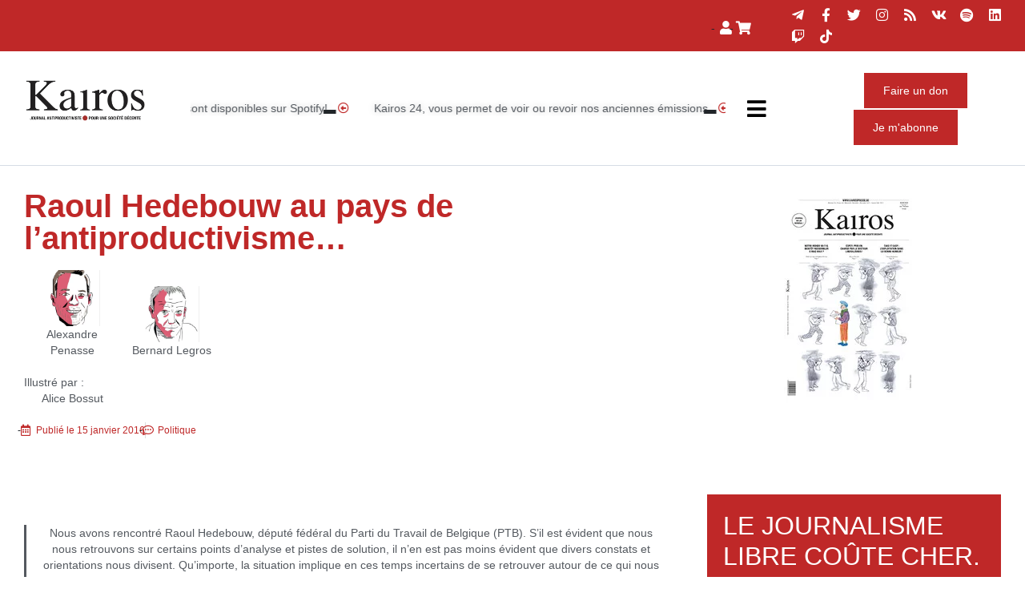

--- FILE ---
content_type: text/html; charset=UTF-8
request_url: https://www.kairospresse.be/raoul-hedebouw-au-pays-de-lantiproductivisme/
body_size: 42900
content:
	<!DOCTYPE html>
<html lang="fr-FR">
<head>
	<meta charset="UTF-8">
	<meta name="viewport" content="width=device-width, initial-scale=1.0, viewport-fit=cover" />		<meta name='robots' content='index, follow, max-image-preview:large, max-snippet:-1, max-video-preview:-1' />
	<style>img:is([sizes="auto" i], [sizes^="auto," i]) { contain-intrinsic-size: 3000px 1500px }</style>
	<link rel="alternate" hreflang="fr" href="https://www.kairospresse.be/raoul-hedebouw-au-pays-de-lantiproductivisme/" />
<link rel="alternate" hreflang="x-default" href="https://www.kairospresse.be/raoul-hedebouw-au-pays-de-lantiproductivisme/" />

	<!-- This site is optimized with the Yoast SEO plugin v26.8 - https://yoast.com/product/yoast-seo-wordpress/ -->
	<title>Raoul Hedebouw au pays de l’antiproductivisme… - Kairos</title>
	<link rel="canonical" href="https://www.kairospresse.be/raoul-hedebouw-au-pays-de-lantiproductivisme/" />
	<meta property="og:locale" content="fr_FR" />
	<meta property="og:type" content="article" />
	<meta property="og:title" content="Raoul Hedebouw au pays de l’antiproductivisme… - Kairos" />
	<meta property="og:description" content="Nous avons rencontré Raoul Hedebouw, député fédéral du Parti du Travail de Belgique (PTB). S&#039;il est évident que nous nous retrouvons sur certains points d&#039;analyse et pistes de solution, il n&#039;en est pas moins évident que divers constats et orientations nous divisent. Qu&#039;importe, la situation implique en ces temps incertains de se retrouver autour de ce qui nous unit. La lutte de terrain amenant d&#039;emblée des modifications de la théorie. Enfin, nous l&#039;espérons*...  AP&nbsp;: Au moment de la vague de licenciements, un slogan disait «&nbsp;touche pas à mon job&nbsp;!&nbsp;». Est-ce que vous pensez que tous les emplois, n’importe lesquels, valent la peine d’être défendus&nbsp;? Je cite Alain Accardo&nbsp;: «&nbsp;Les travailleurs et leurs organisations, c’est-à-dire le «&nbsp;travail marchandise&nbsp;», ne sont co-responsables de ce pillage et de cette destruction que dans la mesure où ils défendent l’emploi à tout prix dans le contexte existant et combattent dans ce but tout ce qui diminue dans l’immédiat la croissance économique et la rentabilité financière des investissements&nbsp;»…  Défendre les emplois ferait le jeu des capitalistes&nbsp;? Avançons la proposition inverse&nbsp;: ceux qui acceptent les pertes d’emploi contribueraient-ils alors à détruire le capitalisme&nbsp;? Or ce n’est pas le cas non plus. La preuve en est que beaucoup de patrons sont contents que les pouvoir publics autorisent des pertes d’emplois, car leur but est de produire de la marchandise pour vendre sur des marchés solvables, quel que soit le taux d’emploi. Le combat ouvrier pour maintenir les emplois est bien un combat anticapitaliste. La vraie question est de savoir quoi faire pendant ces heures de travail, et il est exact qu’elle a été mise sous le boisseau dans les luttes sociales, qui se concentrent sur la propriété collective des moyens de production. Aujourd’hui, nous sommes toujours sur la défensive. Au sortir de la Seconde Guerre mondiale, cette question était bien plus présente. Beaucoup de travailleurs me disent qu’il faudrait produire autrement et autre chose, le but pour eux n’est donc pas de garder à tout prix leur emploi tel quel. Ainsi, des travailleurs de l’ex-FN préfèreraient fabriquer des casseroles, s’ils le pouvaient&nbsp;!  AP&nbsp;: Pourtant, il semble que le PTB se batte pour répartir plus équitablement les fruits de la production, mais sans toucher à la production elle-même. Je pense à la métallurgie, aux automobiles…  Nous en avons discuté à notre dernier congrès. Nous les marxistes avons manqué pendant longtemps d’une vision systémique, et notamment écologique. À force de chercher à gagner des petits combats quotidiens, parfois avec succès, nous avons perdu de vue le côté systémique. Et quand on questionne la production, on est en plein dedans&nbsp;! Comme l’économie marchande décide seule de la production, il ne servirait à rien de gagner un petit combat dans telle ou telle usine. Nous devons reprendre à grands frais le combat systémique. Le socialisme 2.0 est beaucoup moins axé sur la production quantitative de biens que dans le passé. Le niveau technique et scientifique dans les pays riches permet de soulever à nouveau la question qualitative d’un autre type de production.  AP&nbsp;: Si cette question ne se posait pas, pourrait-on se dire anticapitaliste&nbsp;? Ici, je cite André Gorz&nbsp;: «&nbsp;Le mouvement ouvrier et le syndicalisme ne sont anticapitalistes que pour autant qu’ils mettent en question non seulement le niveau des salaires et les conditions de travail, mais les finalités de la production, la forme marchandise du travail qui la réalise. » Comment arriver à sa proposition&nbsp;?  Je peux suivre Gorz sur cette critique-là. Il y a un côté trop exclusivement socio-économique dans les luttes marxistes, y compris au sein du PTB. Lors de notre dernier congrès, nous avons parlé d’autres thèmes déterminants à traiter&nbsp;: la paix, l’écologie, les droits de l’homme, le féminisme, la COP 21, etc. Nous voudrions aborder davantage ces champs, mais ce n’est pas évident, car le PTB n’est pas (encore) audible sur ces questions-là. La crise étant systémique et ne pouvant pas se résoudre par une décroissance économique capitaliste, il est dommage de ne pas voir la solution dans le mouvement ouvrier. Il s’agit bien de produire autrement. Mais parallèlement il est légitime pour les travailleurs de chercher à résoudre leurs problèmes immédiats. D’autres se replient sur l’alter-mondialisme ou sur la décroissance, qui sont moins liés à la question socio-économique. Or les révolutions sociales et anticapitalistes se font à partir des besoins immédiats et pas d’objectifs à cent ans. Le marxisme d’aujourd’hui doit s’atteler à fusionner les deux aspects, ce qui a été trop peu fait dans le passé, à l’évidence.  BL&nbsp;: Quand David Pestieau, en débat, parlait de produire «&nbsp;autrement&nbsp;» mais pas moins, je suis sceptique. Il est pourtant indispensable de diminuer les flux de matières, d’énergie et d’information pour retrouver une empreinte écologique soutenable…  La quantité totale de marchandises à produire pour rester dans la soutenabilité écologique est une question complexe. Quelle unité utiliserions-nous&nbsp;? Certainement pas le dollar, ni même l’euro, pas davantage le PIB. En tant que marxiste, nous allons prendre la valeur travail, c’est-à-dire le temps social nécessaire pour produire un bien. Par exemple, s’il fallait quatre fois plus de temps pour produire un train plus «&nbsp;écologique&nbsp;» qu’un train ordinaire, on augmenterait notre richesse d’un facteur 4. Or il n’y aurait toujours qu’un seul train. Nous devons aller vers des circuits courts et une production plus décentralisée. Mais que la quantité totale de richesses produites doive décroître, moi je ne le pense pas, car la quantité de travail que nous allons produire grâce à nos technologies peut augmenter. La question est&nbsp;: quel type de marchandise allons-nous produire, et là je rejoins les décroissants de gauche. La transition écologique et énergétique va nécessiter énormément de travail&nbsp;: l’éolien, la géothermie, l’énergie maritime, vont entraîner des travaux immenses.  BL&nbsp;: Mais êtes-vous conscients de la déplétion des ressources de toutes sortes (fossiles, minerais, sable, etc)&nbsp;? Il va falloir faire avec moins de ces ressources dans le futur, tout simplement parce qu’elles ne seront plus disponibles à des coûts économiques raisonnables, et les énergies renouvelables ne les compenseront pas entièrement…  Il y a là un débat à mener. Plus le temps avance, plus la transition va être difficile. Pendant celle-ci, va-t-on devoir réduire la consommation&nbsp;? En Europe occidentale, assurément, oui. Au niveau mondial, on ira vers un type d’une autre consommation. La science et la technique vont-elles nous aider&nbsp;? Oui, mais elles ne suffiront pas à elles seules. Il faudra aussi qualitativement changer son mode de vie. De là à dire que nous irons vers un recul du confort, je ne le pense pas, car le capitalisme a énormément bridé la science jusqu’à présent, l’empêchant de déployer pleinement ses retombées positives. Avec une science réellement libre, je suis convaincu que nous pourrions inventer des nouvelles façons de vivre et qualitativement supérieures, dont nous n’avons même pas idée aujourd’hui&nbsp;!  BL&nbsp;: La technoscience aujourd’hui est au service du capitalisme…  Bien sûr. J’ai étudié la botanique et j’ai pu me rendre compte, même dans ce domaine-là, la volonté de rentabiliser toute recherche scientifique, ce qui est très frustrant&nbsp;!  BL&nbsp;: Quand vous parlez du confort, n’oublions pas qu’il y a deux types de confort&nbsp;: le moderne permis par les esclaves énergétiques, et le traditionnel avec par exemple la sieste dans un hamac entre deux cocotiers au bord de la mer. Un hamac, c’est un objet simple et confortable&nbsp;! Faut-il continuer à promouvoir la première version, avec électrification tous azimuts, ou bien revenir à une notion du confort plus sobre&nbsp;?  Je répondrai en deux temps. Nous refusons le confort mercantile dont on nous bourre le crâne. Quels sont nos vrais désirs&nbsp;? Mais quand vous dites «&nbsp;revenir à&nbsp;», c’est une question philosophique. Revenir à une époque où l’on avait un autre type de confort, marchand lui aussi, mais où l’on polluait assurément moins&nbsp;? Je dis au contraire que le but est d’«&nbsp;aller vers&nbsp;» autre chose avec un autre type de production qui ne ressemblera pas à celui des Trente Glorieuses. Les marxistes parient toujours sur le progrès, le fait d’aller de l’avant. Nous n’imaginons pas revenir, par exemple, à une économie pré-marchande.  AP&nbsp;: Justement, le PTB ne partage-t-il pas avec le capitalisme cette religion du progrès selon lequel demain sera nécessairement mieux qu’aujourd’hui&nbsp;?  Le concept de progrès n’est pas lié au capitalisme par nécessité. Sa définition capitaliste — augmentation du PIB et de la production de n’importe quel bien rentable —, je la réfute. Dans une société libérée de la dictature des multinationales, le débat sur le niveau de confort sera très compliqué, car il devra intégrer les besoins individuels, sociétaux et écologiques. C’est le pari du développement durable pour les générations à venir. Il faut définir collectivement et démocratiquement les besoins.  AP&nbsp;: Mais quels sont vraiment nos besoins&nbsp;? Ceux créés par la publicité&nbsp;? Je n’ai pas souvent entendu le PTB se prononcer sur l’invasion de la pub, par exemple…  À Liège, nous avons pourtant fait une action contres les panneaux d’affichage publicitaires pour les rendre disponibles pour les associations. Mais je suis d’accord&nbsp;: le PTB diversifie trop peu son profil. La réalité, c’est qu’il y a énormément de combats à mener&nbsp;: les réfugiés, les sans-papiers, la parité, etc. Aujourd’hui, les mouvements de gauche politiques, syndicaux et associatifs ne surfent pas sur la crête de la vague, il faut le reconnaître. Dans les pays du nord, ils sont sur la défensive&nbsp;; ailleurs, au Sud, ils sont plus offensifs. Donc, ici, nous ne pouvons pas tout prendre en main. Le jour où la relève par la jeunesse se fera, on pourra à nouveau prendre à bras-le-corps tous les dossiers, comme dans les années 1960/70. Espérons un mouvement pluriel avec des luttes complémentaires. Il y a trop peu d’endroits où l’on discute les uns avec les autres, ça manque en Belgique. Construire un mouvement dans la diversité, voilà un défi auquel le PTB doit contribuer.  BL&nbsp;: Vous écrivez dans Première à gauche (éd. Aden, 2013)&nbsp;:&nbsp;«&nbsp;Qu’on n’aille pas dire à ces millions d’Africains qui attendent des tracteurs pour labourer la terre qu’il y a trop d’acier dans le monde&nbsp;». Je vois là une conception industrialiste qui va se fracasser contre le mur écologique. Eh oui, peut-être y a-t-il trop d’acier produit dans le monde&nbsp;! Cela contribue au réchauffement climatique, dont par ailleurs vous êtes bien conscient. Produire de l’acier en Belgique pour fabriquer des tracteurs à destination des paysans africains, alors que le labour avec les tracteurs et l’agriculture intensive détruisent les sols, est-ce vraiment une bonne idée&nbsp;? Cette vision classique du progrès technique destiné à se répandre dans le monde à partir de l’Occident n’est-elle pas dépassée&nbsp;?  Chez les décroissants, il y a aussi une contradiction entre la périphérie et le centre. Je ne pense pas que l’on puisse développer l’agriculture dans les pays pauvres sans apport technique moderne. Il y a moyen d’utiliser la technique autrement, sans devoir revenir à une agriculture familiale à petit échelle qui n’est pas une solution d’avenir. Les pays européens ont une responsabilité envers le Tiers-Monde pour leur exporter des technologies, leur apporter des connaissances scientifiques avec lesquelles ils suivront leur propre chemin et restructureront leur économie qui a été détruite. Nous devons être solidaires.  AP&nbsp;: Pourtant, selon des études scientifiques, la permaculture et l’agriculture biologique pourraient nourrir toute l’humanité. La mécanisation de l’agriculture a été imposée par l’Occident au reste du monde, mais elle n’est pas du tout indispensable…  Hum… Quand on voit le niveau économique de certains pays africains, par exemple sans chemin de fer, c’est l’absence de tout. Tout pays a besoin d’une infrastructure minimale pour faire tourner don économie. Le Sud global a besoin d’un transfert de technologies de notre part.  AP&nbsp;: Par rapport aux pays du sud, comment le PTB concilie-t-il à la fois le maintien de l’emploi, du pouvoir d’achat et de la consommation dans les pays riches, sans continuer à les exploiter&nbsp;? Citons ici François Partant, qui parle des marxistes&nbsp;: «&nbsp;Ils n’ont pas vu – et ne voient toujours pas – que leur développement et celui de la périphérie sont incompatibles&nbsp;»…  Le danger serait d’opposer la classe ouvrière des métropoles impérialistes avec celle de la périphérie. Ici, nous pourrions travailler cinq fois moins, puisque les gains de productivité ont augmenté d’autant depuis la fin de la guerre. D’accord qu’il y a une exploitation des peuples du sud au profit de l’élite occidentale… qui a quand même permis une redistribution vers les travailleurs pendant les Trente Glorieuses…  AP&nbsp;: … exploitation au profit des classes capitaliste, certes, mais qui nourrit aussi les désirs insatiables d’objets manufacturés des consommateurs européens…  Le travail coûte moins cher aux capitalistes aujourd’hui parce qu’il peuvent faire produire ailleurs. Moi j’y vois un lien positif car la mondialisation offre des perspectives de luttes ouvrières communes davantage qu’à l’époque du colonialisme, où les rapports de pouvoir et d’interdépendance étaient moins évidents à saisir. Si nous produisons ici assez de richesses pour vivre bien, elles ne sont toujours pas équitablement réparties.&nbsp;La question est de savoir comment on produit et quoi exactement. Mais au sud se pose la question de la quantité pour des gens qui manquent même de calories. Nous prônons la réduction du temps de travail plutôt que la création d’emplois, pour des raisons de bien être et de possibilités de la démocratie. En effet, celle-ci requiert du temps. C’est crucial, mais trente ans de propagande néolibérale du «&nbsp;travailler plus pour gagner plus&nbsp;» nous a mis sur la défensive et dans l’obligation de reconquérir le terrain perdu, ce qui est dur.  AP&nbsp;: Il faut absolument remettre du sens à nos vies, à notre travail, à la société…  Oui, le marxisme doit reprendre ces questions-là à grands frais, même si ce sont des équations compliquées. En Amérique Latine, après les révolutions de gauche se posent immédiatement la question de quoi produire, et comment le faire, c’est très pragmatique&nbsp;! À court terme, ils doivent assurer leur sécurité nationale, affronter une droite agressive qui les attend au tournant sur les plans sociaux et économique, ce n’est pas simple. Avoir raison dans son coin et se faire renverser après trois semaines, ça ne sert à rien non plus&nbsp;! Ceux qui ont le plus de moyens financiers et techniques de transformer leur économie — les pays riches — ont une grande responsabilité pour organiser la transition globale.  BL&nbsp;: Le premier message d’une politique anticapitaliste ne serait-il pas d’inciter les citoyens à tourner le dos aux modes de vie capitalistes, c’est-à-dire ne plus consommer — ou le moins possible — les produits que les capitalistes leur vendent&nbsp;? Etre anticapitaliste, c’est avant tout cesser de donner son argent aux oppresseurs. Quand je vois des militants de la gauche radicale utiliser les services des compagnies aériennes à bas coûts, fréquenter les réseaux «&nbsp;asociaux&nbsp;» ou acheter sur Amazon, c’est totalement incohérent&nbsp;!  Je répondrai en deux temps. D’abord, beaucoup de membres du PTB ont une consommation alternative, je pense notamment à François Ferrero qui anime un potager collectif. Moi-même je fréquente une épicerie bio. Maintenant, il y a le débat philosophique de savoir si ce sont les comportements individuels qui changeront la société ou l’inverse. Je pense qu’il faut d’abord envisager un changement de la production&nbsp;: ainsi, il suffirait de décider d’arrêter de produire des sacs en plastique pour qu’on n’en trouve plus dans les magasins&nbsp;! Mais il y a un équilibre à trouver avec les choix individuels, bien sûr. Prenons garde aussi que ces nouvelles pratiques sociales de consommation alternative, qui sont chronophages, ne nous prive du temps nécessaire pour mener les autres combats. Ainsi, on pourrait nous reprocher de mettre notre énergie dans un GAC plutôt que de militer pour et avec les réfugiés, par exemple. J’entends les arguments des alternatifs, mais je peux concevoir qu’un combat social prenne le pas sur les autres si la situation est urgente, par exemple une cause syndicale dans une entreprise. Chacun a son propre angle d’attaque pour décider quelles sont les urgences dans la lutte anticapitaliste. Cela dit, le PTB doit aussi amener une vision globale. Observons nos méthodes de combat respectives et enrichissons-nous les uns des autres. Si un travailleur estimait que son pouvoir d’achat prime sur la qualité de la production, je ne serais pas d’accord. Nous ne revendiquons pas tout de suite un meilleur partage du gâteau capitaliste, mais nous voulons en changer la recette.  AP&nbsp;: En réfléchissant d’abord à ce que nous consommons, en créant du débat avant même de changer concrètement, nous éviterons l’erreur objectiviste, comme l’appelle Alain Accardo, consistant à voir toutes les oppressions à l’extérieur de soi sans se rendre compte qu’elles sont aussi ancrées dans nos subjectivités et que nous-mêmes aussi faisons partie du problème.  Prenons un exemple. Je tourne en Belgique pour donner des conférences et porter une parole de combat. Pour cela, j’utilise ma voiture et je suis ainsi au cœur de la contradiction entre consommation et écologie…  AP&nbsp;: … mais nous sommes tous contradictoires, même les objecteurs de croissance&nbsp;!  D’accord. Dans une certaine gauche, on n’a même pas cette réflexion. Moi je l’entame volontiers, mais dans les faits, ça ne change pas toutes les pratiques, loin de là. Personnellement, je pèse le pour et le contre, en ne perdant pas de vue la stratégie&nbsp;: la prise du pouvoir démocratique à partir du sommet de la production. Par exemple, il y a une forme de moindre mal à court terme à utiliser la voiture pour changer le rapport de force. Au PTB, les élus ont un petit salaire pour éviter l’embourgeoisement par l’aisance matérielle, c’est un angle d’attaque éthique important&nbsp;; comme député, je gagne 1.430 € par mois, grosso modo ce que je gagnais dans mon ancien emploi. Alors, bien sûr que je vais parfois m’alimenter dans les grandes surfaces, car je n’ai pas de marge suffisante pour consommer «&nbsp;alternatif&nbsp;». Le plus important est de faire une synthèse de toutes ces contraintes, limitations et choix personnels, au sein des organisations et entre elles, ce qui s’est encore trop peu passé. On s’est contenté souvent de jeter des anathèmes les uns sur les autres. Par exemple le marxisme classique a stigmatisé «&nbsp;le bobo égoïste qui consomme vert dans son coin&nbsp;». Inversement, les décroissants qui fustigent «&nbsp;l’ouvrier défendant son salaire pour pouvoir s’acheter un écran plat&nbsp;» font une faute aussi. Ce sont des visions trop simples. Intensifions le dialogue entre tous les combattants, rendons nos arguments perméables. Autrement, nos divisions profitent à nos ennemis.  BL&nbsp;: Vous croyez à la convergence des luttes&nbsp;?  Oui et avant tout à la convergence de nos discussions&nbsp;! Ce n’est pas nécessairement lors d’une manifestation que nous parviendrons à nous parler, nous devons organiser d’autres moments. Combien de décroissants ont-ils déjà eu des débats publics avec des délégués syndicaux&nbsp;?  BL&nbsp;: C’est déjà arrivé et cela s’est même bien passé&nbsp;! Dommage que cela en reste au niveau théorique. Quand il s’agit de faire remonter les idées dans l’appareil, ça coince.  Notre point commun est la remise en cause de l’ordre établi. La gauche radicale, les syndicats et les décroissants vont tous à contre-courant, et c’est déjà pas mal pour nous rassembler&nbsp;! Après, les confrontations d’idées ne seront pas toujours simples et plus encore quand elles devront se concrétiser dans des décisions démocratiques.  AP&nbsp;: Vous disiez&nbsp;: «&nbsp;Il est frappant de se rendre compte à quel point la majorité parlementaire n’a rien à faire de ce que l’opposition apporte. Ils ne s’en cachent même pas&nbsp;».  Oui, mais nous le savions dès le départ. Nous n’avons jamais laissé croire aux gens que nous allions d’emblée changer quelque chose en intégrant le parlement, dont la grande partie des travaux ne mène à rien. Rien que de penser qu’une proposition de loi met en général cinq ans pour passer à la moulinette… Notre projet de taxe des millionnaires ne sera pas discuté avant la fin de la législature, à mon avis. Le vrai changement viendra du peuple. Nous, députés, pouvons seulement contribuer à la visibilité du mouvement.  BL&nbsp;: Pensez-vous que le matérialisme historique est toujours une théorie valable en 2015&nbsp;? Pour rappel, il annonce que, au terme d’un processus dialectique plus ou moins long, la société capitaliste accouchera d’une société communiste.  Dans le passé, la vision a été trop déterministe, à cause du type de conscience collective en cours juste après la Seconde Guerre mondiale, qui estimait que plus rien dorénavant ne devait se dérouler comme par le passé. Les gens étaient sûrement trop enthousiastes sur les possibilités de changer le monde. Par contre, je suis intimement convaincu que le capitalisme va s’écrouler.  BL&nbsp;: Mais son effondrement va-t-il aboutir nécessairement au communisme&nbsp;?  Le gros problème est que les capitalistes ont des plans B, C, D qui leur font gagner du temps. Leurs ressources — la technoscience, les coups d’État, la guerre, la consommation de masse, l’austérité, etc. — pour canaliser et neutraliser le mécontentement des peuples sont beaucoup plus importantes que nous le pensions. Alors, cela dépendra des acteurs sociaux de basculer ou non à gauche. Pendant les moments de crise ressortent aussi des bêtes immondes. Revenons au principal&nbsp;: historiquement, le capitalisme a bientôt fait son temps, il va mourir du fait des crises de plus en plus sévères et systémiques. Mais la conscience politique doit suivre, les idées ne viennent pas toutes seules, et là est notre responsabilité d’élus de gauche. Les mécanismes d’exploitation des hommes et des sols ne créent pas automatiquement la conscience de classe&nbsp;; dans le passé, la conceptualisation était trop confiante, même si Marx avait déjà sonné le tocsin en constatant que le capitalisme épuisait les sols et ne respectait pas les métabolismes de la nature.  BL&nbsp;: Marx a parfaitement analysé la première contradiction Capital/Travail et a eu l’intuition de la deuxième contradiction Capital/Nature. Ne pensez-vous pas que celle-ci sera déterminante dans la chute du capitalisme&nbsp;?  Il faut lier les deux. Nous ne sommes pas égaux face aux dégâts écologiques. La bourgeoisie internationale n’est pas à bout de ressources pour se mettre à l’abri. Ils pourront continuer partiellement à vivre dans «&nbsp;leur monde&nbsp;», car ils en ont les capacités matérielles et financières. Ils peuvent, dans une certaine mesure, reculer les limites au nom du profit. La contradiction vient davantage du système de production capitaliste que du travail. Nous qui voulons un changement économique (entre autres) sommes «&nbsp;condamnés&nbsp;» à avoir le peuple avec nous, donc de prendre à bras-le-corps leurs problèmes avec eux. Certains sont des problèmes directement à court terme&nbsp;: après le passage de l’ouragan Katrina, les habitants voulaient d’abord une maison, pas un boulot.  AP&nbsp;: Mais il faut aussi leur donner d’autres perspectives, comme le dit Christian Arnsperger&nbsp;: «&nbsp;Même dans une société parfaitement égalitaire, l’angoisse et la révolte de chaque individu resteront fondamentalement intactes. Personne ne possédera moins qu’un autre mais, en l’absence de moyens spirituels, chacun continuera de vouloir pour lui-même davantage et infiniment plus ».  L’homme est-il intrinsèquement bon ou mauvais, c’est une vaste question. Je pense que l’homme devient ce que la société en fait. De plus en plus d’études scientifiques montrent que la coopération l’emporte sur la compétition comme critère évolutif. Mais cette idée-là n’est pas répandue dans le peuple car les idées dominantes qu’il partage sont celles de la classe dominante, comme l’avait vu Marx. Dans un autre type de société, il n’est pas dit que l’être humain resterait égoïste…  Propos recueillis à Liège le 1er octobre 2015 par Alexandre Penasse et Bernard Legros.  * Cet article est la version longue de l&#039;article paru dans le Kairos 22 de novembre/décembre 2015" />
	<meta property="og:url" content="https://www.kairospresse.be/raoul-hedebouw-au-pays-de-lantiproductivisme/" />
	<meta property="og:site_name" content="Kairos" />
	<meta property="article:publisher" content="https://www.facebook.com/kairospresse" />
	<meta property="article:published_time" content="2016-01-15T15:22:59+00:00" />
	<meta property="article:modified_time" content="2020-10-29T09:27:28+00:00" />
	<meta property="og:image" content="https://www.kairospresse.be/wp-content/uploads/2016/03/p06_alice_bossut-1024x538.jpg" />
	<meta property="og:image:width" content="1024" />
	<meta property="og:image:height" content="538" />
	<meta property="og:image:type" content="image/jpeg" />
	<meta name="author" content="Alexandre Penasse" />
	<meta name="twitter:card" content="summary_large_image" />
	<script data-jetpack-boost="ignore" type="application/ld+json" class="yoast-schema-graph">{"@context":"https://schema.org","@graph":[{"@type":"Article","@id":"https://www.kairospresse.be/raoul-hedebouw-au-pays-de-lantiproductivisme/#article","isPartOf":{"@id":"https://www.kairospresse.be/raoul-hedebouw-au-pays-de-lantiproductivisme/"},"author":{"name":"Alexandre Penasse","@id":"https://www.kairospresse.be/#/schema/person/16eb45851c0f5e9355481c063d169713"},"headline":"Raoul Hedebouw au pays de l’antiproductivisme…","datePublished":"2016-01-15T15:22:59+00:00","dateModified":"2020-10-29T09:27:28+00:00","mainEntityOfPage":{"@id":"https://www.kairospresse.be/raoul-hedebouw-au-pays-de-lantiproductivisme/"},"wordCount":4402,"commentCount":0,"publisher":{"@id":"https://www.kairospresse.be/#organization"},"image":{"@id":"https://www.kairospresse.be/raoul-hedebouw-au-pays-de-lantiproductivisme/#primaryimage"},"thumbnailUrl":"https://i0.wp.com/www.kairospresse.be/wp-content/uploads/2016/03/p06_alice_bossut.jpg?fit=5706%2C3000&ssl=1","keywords":["Politique"],"articleSection":["Articles"],"inLanguage":"fr-FR"},{"@type":"WebPage","@id":"https://www.kairospresse.be/raoul-hedebouw-au-pays-de-lantiproductivisme/","url":"https://www.kairospresse.be/raoul-hedebouw-au-pays-de-lantiproductivisme/","name":"Raoul Hedebouw au pays de l’antiproductivisme… - Kairos","isPartOf":{"@id":"https://www.kairospresse.be/#website"},"primaryImageOfPage":{"@id":"https://www.kairospresse.be/raoul-hedebouw-au-pays-de-lantiproductivisme/#primaryimage"},"image":{"@id":"https://www.kairospresse.be/raoul-hedebouw-au-pays-de-lantiproductivisme/#primaryimage"},"thumbnailUrl":"https://i0.wp.com/www.kairospresse.be/wp-content/uploads/2016/03/p06_alice_bossut.jpg?fit=5706%2C3000&ssl=1","datePublished":"2016-01-15T15:22:59+00:00","dateModified":"2020-10-29T09:27:28+00:00","breadcrumb":{"@id":"https://www.kairospresse.be/raoul-hedebouw-au-pays-de-lantiproductivisme/#breadcrumb"},"inLanguage":"fr-FR","potentialAction":[{"@type":"ReadAction","target":["https://www.kairospresse.be/raoul-hedebouw-au-pays-de-lantiproductivisme/"]}]},{"@type":"ImageObject","inLanguage":"fr-FR","@id":"https://www.kairospresse.be/raoul-hedebouw-au-pays-de-lantiproductivisme/#primaryimage","url":"https://i0.wp.com/www.kairospresse.be/wp-content/uploads/2016/03/p06_alice_bossut.jpg?fit=5706%2C3000&ssl=1","contentUrl":"https://i0.wp.com/www.kairospresse.be/wp-content/uploads/2016/03/p06_alice_bossut.jpg?fit=5706%2C3000&ssl=1","width":5706,"height":3000,"caption":"p06_alice_bossut.jpg"},{"@type":"BreadcrumbList","@id":"https://www.kairospresse.be/raoul-hedebouw-au-pays-de-lantiproductivisme/#breadcrumb","itemListElement":[{"@type":"ListItem","position":1,"name":"Accueil","item":"https://www.kairospresse.be/"},{"@type":"ListItem","position":2,"name":"Raoul Hedebouw au pays de l’antiproductivisme…"}]},{"@type":"WebSite","@id":"https://www.kairospresse.be/#website","url":"https://www.kairospresse.be/","name":"Kairos","description":"journal antiproductiviste pour une société décente","publisher":{"@id":"https://www.kairospresse.be/#organization"},"potentialAction":[{"@type":"SearchAction","target":{"@type":"EntryPoint","urlTemplate":"https://www.kairospresse.be/?s={search_term_string}"},"query-input":{"@type":"PropertyValueSpecification","valueRequired":true,"valueName":"search_term_string"}}],"inLanguage":"fr-FR"},{"@type":"Organization","@id":"https://www.kairospresse.be/#organization","name":"Kairos","url":"https://www.kairospresse.be/","logo":{"@type":"ImageObject","inLanguage":"fr-FR","@id":"https://www.kairospresse.be/#/schema/logo/image/","url":"https://www.kairospresse.be/wp-content/uploads/2018/07/Logo-big.svg","contentUrl":"https://www.kairospresse.be/wp-content/uploads/2018/07/Logo-big.svg","width":1,"height":1,"caption":"Kairos"},"image":{"@id":"https://www.kairospresse.be/#/schema/logo/image/"},"sameAs":["https://www.facebook.com/kairospresse","https://www.instagram.com/kairos.presse/","https://www.youtube.com/channel/UCP2Klbz_VJwBKQWbmhiMfcw"]},{"@type":"Person","@id":"https://www.kairospresse.be/#/schema/person/16eb45851c0f5e9355481c063d169713","name":"Alexandre Penasse","image":{"@type":"ImageObject","inLanguage":"fr-FR","@id":"https://www.kairospresse.be/#/schema/person/image/","url":"https://secure.gravatar.com/avatar/29f8a5ae27e0af6fc755b8b09dfeff9cdf0299492d365e236f9475758f2f3c81?s=96&d=mm&r=g","contentUrl":"https://secure.gravatar.com/avatar/29f8a5ae27e0af6fc755b8b09dfeff9cdf0299492d365e236f9475758f2f3c81?s=96&d=mm&r=g","caption":"Alexandre Penasse"},"url":"https://www.kairospresse.be/author/alexandre-penasse/"}]}</script>
	<!-- / Yoast SEO plugin. -->


<link rel='dns-prefetch' href='//www.googletagmanager.com' />
<link rel='dns-prefetch' href='//cdnjs.cloudflare.com' />
<link rel='dns-prefetch' href='//maxcdn.bootstrapcdn.com' />
<link rel='preconnect' href='//i0.wp.com' />
<link rel="alternate" type="application/rss+xml" title="Kairos &raquo; Flux" href="https://www.kairospresse.be/feed/" />
<link rel="alternate" type="application/rss+xml" title="Kairos &raquo; Flux des commentaires" href="https://www.kairospresse.be/comments/feed/" />

<link rel='stylesheet' id='all-css-c67f30f04bbafdc727862b836b642543' href='https://www.kairospresse.be/wp-content/boost-cache/static/e536049742.min.css' type='text/css' media='all' />
<link rel='stylesheet' id='only-screen-and-max-width-768px-css-d411f66cc2ace8b59b14c421a77524e3' href='https://www.kairospresse.be/wp-content/boost-cache/static/5cf843f1c6.min.css' type='text/css' media='only screen and (max-width: 768px)' />
<style id='wp-emoji-styles-inline-css'>

	img.wp-smiley, img.emoji {
		display: inline !important;
		border: none !important;
		box-shadow: none !important;
		height: 1em !important;
		width: 1em !important;
		margin: 0 0.07em !important;
		vertical-align: -0.1em !important;
		background: none !important;
		padding: 0 !important;
	}
</style>
<style id='classic-theme-styles-inline-css'>
/*! This file is auto-generated */
.wp-block-button__link{color:#fff;background-color:#32373c;border-radius:9999px;box-shadow:none;text-decoration:none;padding:calc(.667em + 2px) calc(1.333em + 2px);font-size:1.125em}.wp-block-file__button{background:#32373c;color:#fff;text-decoration:none}
</style>
<style id='global-styles-inline-css'>
:root{--wp--preset--aspect-ratio--square: 1;--wp--preset--aspect-ratio--4-3: 4/3;--wp--preset--aspect-ratio--3-4: 3/4;--wp--preset--aspect-ratio--3-2: 3/2;--wp--preset--aspect-ratio--2-3: 2/3;--wp--preset--aspect-ratio--16-9: 16/9;--wp--preset--aspect-ratio--9-16: 9/16;--wp--preset--color--black: #000000;--wp--preset--color--cyan-bluish-gray: #abb8c3;--wp--preset--color--white: #ffffff;--wp--preset--color--pale-pink: #f78da7;--wp--preset--color--vivid-red: #cf2e2e;--wp--preset--color--luminous-vivid-orange: #ff6900;--wp--preset--color--luminous-vivid-amber: #fcb900;--wp--preset--color--light-green-cyan: #7bdcb5;--wp--preset--color--vivid-green-cyan: #00d084;--wp--preset--color--pale-cyan-blue: #8ed1fc;--wp--preset--color--vivid-cyan-blue: #0693e3;--wp--preset--color--vivid-purple: #9b51e0;--wp--preset--gradient--vivid-cyan-blue-to-vivid-purple: linear-gradient(135deg,rgba(6,147,227,1) 0%,rgb(155,81,224) 100%);--wp--preset--gradient--light-green-cyan-to-vivid-green-cyan: linear-gradient(135deg,rgb(122,220,180) 0%,rgb(0,208,130) 100%);--wp--preset--gradient--luminous-vivid-amber-to-luminous-vivid-orange: linear-gradient(135deg,rgba(252,185,0,1) 0%,rgba(255,105,0,1) 100%);--wp--preset--gradient--luminous-vivid-orange-to-vivid-red: linear-gradient(135deg,rgba(255,105,0,1) 0%,rgb(207,46,46) 100%);--wp--preset--gradient--very-light-gray-to-cyan-bluish-gray: linear-gradient(135deg,rgb(238,238,238) 0%,rgb(169,184,195) 100%);--wp--preset--gradient--cool-to-warm-spectrum: linear-gradient(135deg,rgb(74,234,220) 0%,rgb(151,120,209) 20%,rgb(207,42,186) 40%,rgb(238,44,130) 60%,rgb(251,105,98) 80%,rgb(254,248,76) 100%);--wp--preset--gradient--blush-light-purple: linear-gradient(135deg,rgb(255,206,236) 0%,rgb(152,150,240) 100%);--wp--preset--gradient--blush-bordeaux: linear-gradient(135deg,rgb(254,205,165) 0%,rgb(254,45,45) 50%,rgb(107,0,62) 100%);--wp--preset--gradient--luminous-dusk: linear-gradient(135deg,rgb(255,203,112) 0%,rgb(199,81,192) 50%,rgb(65,88,208) 100%);--wp--preset--gradient--pale-ocean: linear-gradient(135deg,rgb(255,245,203) 0%,rgb(182,227,212) 50%,rgb(51,167,181) 100%);--wp--preset--gradient--electric-grass: linear-gradient(135deg,rgb(202,248,128) 0%,rgb(113,206,126) 100%);--wp--preset--gradient--midnight: linear-gradient(135deg,rgb(2,3,129) 0%,rgb(40,116,252) 100%);--wp--preset--font-size--small: 13px;--wp--preset--font-size--medium: 20px;--wp--preset--font-size--large: 36px;--wp--preset--font-size--x-large: 42px;--wp--preset--spacing--20: 0.44rem;--wp--preset--spacing--30: 0.67rem;--wp--preset--spacing--40: 1rem;--wp--preset--spacing--50: 1.5rem;--wp--preset--spacing--60: 2.25rem;--wp--preset--spacing--70: 3.38rem;--wp--preset--spacing--80: 5.06rem;--wp--preset--shadow--natural: 6px 6px 9px rgba(0, 0, 0, 0.2);--wp--preset--shadow--deep: 12px 12px 50px rgba(0, 0, 0, 0.4);--wp--preset--shadow--sharp: 6px 6px 0px rgba(0, 0, 0, 0.2);--wp--preset--shadow--outlined: 6px 6px 0px -3px rgba(255, 255, 255, 1), 6px 6px rgba(0, 0, 0, 1);--wp--preset--shadow--crisp: 6px 6px 0px rgba(0, 0, 0, 1);}:where(.is-layout-flex){gap: 0.5em;}:where(.is-layout-grid){gap: 0.5em;}body .is-layout-flex{display: flex;}.is-layout-flex{flex-wrap: wrap;align-items: center;}.is-layout-flex > :is(*, div){margin: 0;}body .is-layout-grid{display: grid;}.is-layout-grid > :is(*, div){margin: 0;}:where(.wp-block-columns.is-layout-flex){gap: 2em;}:where(.wp-block-columns.is-layout-grid){gap: 2em;}:where(.wp-block-post-template.is-layout-flex){gap: 1.25em;}:where(.wp-block-post-template.is-layout-grid){gap: 1.25em;}.has-black-color{color: var(--wp--preset--color--black) !important;}.has-cyan-bluish-gray-color{color: var(--wp--preset--color--cyan-bluish-gray) !important;}.has-white-color{color: var(--wp--preset--color--white) !important;}.has-pale-pink-color{color: var(--wp--preset--color--pale-pink) !important;}.has-vivid-red-color{color: var(--wp--preset--color--vivid-red) !important;}.has-luminous-vivid-orange-color{color: var(--wp--preset--color--luminous-vivid-orange) !important;}.has-luminous-vivid-amber-color{color: var(--wp--preset--color--luminous-vivid-amber) !important;}.has-light-green-cyan-color{color: var(--wp--preset--color--light-green-cyan) !important;}.has-vivid-green-cyan-color{color: var(--wp--preset--color--vivid-green-cyan) !important;}.has-pale-cyan-blue-color{color: var(--wp--preset--color--pale-cyan-blue) !important;}.has-vivid-cyan-blue-color{color: var(--wp--preset--color--vivid-cyan-blue) !important;}.has-vivid-purple-color{color: var(--wp--preset--color--vivid-purple) !important;}.has-black-background-color{background-color: var(--wp--preset--color--black) !important;}.has-cyan-bluish-gray-background-color{background-color: var(--wp--preset--color--cyan-bluish-gray) !important;}.has-white-background-color{background-color: var(--wp--preset--color--white) !important;}.has-pale-pink-background-color{background-color: var(--wp--preset--color--pale-pink) !important;}.has-vivid-red-background-color{background-color: var(--wp--preset--color--vivid-red) !important;}.has-luminous-vivid-orange-background-color{background-color: var(--wp--preset--color--luminous-vivid-orange) !important;}.has-luminous-vivid-amber-background-color{background-color: var(--wp--preset--color--luminous-vivid-amber) !important;}.has-light-green-cyan-background-color{background-color: var(--wp--preset--color--light-green-cyan) !important;}.has-vivid-green-cyan-background-color{background-color: var(--wp--preset--color--vivid-green-cyan) !important;}.has-pale-cyan-blue-background-color{background-color: var(--wp--preset--color--pale-cyan-blue) !important;}.has-vivid-cyan-blue-background-color{background-color: var(--wp--preset--color--vivid-cyan-blue) !important;}.has-vivid-purple-background-color{background-color: var(--wp--preset--color--vivid-purple) !important;}.has-black-border-color{border-color: var(--wp--preset--color--black) !important;}.has-cyan-bluish-gray-border-color{border-color: var(--wp--preset--color--cyan-bluish-gray) !important;}.has-white-border-color{border-color: var(--wp--preset--color--white) !important;}.has-pale-pink-border-color{border-color: var(--wp--preset--color--pale-pink) !important;}.has-vivid-red-border-color{border-color: var(--wp--preset--color--vivid-red) !important;}.has-luminous-vivid-orange-border-color{border-color: var(--wp--preset--color--luminous-vivid-orange) !important;}.has-luminous-vivid-amber-border-color{border-color: var(--wp--preset--color--luminous-vivid-amber) !important;}.has-light-green-cyan-border-color{border-color: var(--wp--preset--color--light-green-cyan) !important;}.has-vivid-green-cyan-border-color{border-color: var(--wp--preset--color--vivid-green-cyan) !important;}.has-pale-cyan-blue-border-color{border-color: var(--wp--preset--color--pale-cyan-blue) !important;}.has-vivid-cyan-blue-border-color{border-color: var(--wp--preset--color--vivid-cyan-blue) !important;}.has-vivid-purple-border-color{border-color: var(--wp--preset--color--vivid-purple) !important;}.has-vivid-cyan-blue-to-vivid-purple-gradient-background{background: var(--wp--preset--gradient--vivid-cyan-blue-to-vivid-purple) !important;}.has-light-green-cyan-to-vivid-green-cyan-gradient-background{background: var(--wp--preset--gradient--light-green-cyan-to-vivid-green-cyan) !important;}.has-luminous-vivid-amber-to-luminous-vivid-orange-gradient-background{background: var(--wp--preset--gradient--luminous-vivid-amber-to-luminous-vivid-orange) !important;}.has-luminous-vivid-orange-to-vivid-red-gradient-background{background: var(--wp--preset--gradient--luminous-vivid-orange-to-vivid-red) !important;}.has-very-light-gray-to-cyan-bluish-gray-gradient-background{background: var(--wp--preset--gradient--very-light-gray-to-cyan-bluish-gray) !important;}.has-cool-to-warm-spectrum-gradient-background{background: var(--wp--preset--gradient--cool-to-warm-spectrum) !important;}.has-blush-light-purple-gradient-background{background: var(--wp--preset--gradient--blush-light-purple) !important;}.has-blush-bordeaux-gradient-background{background: var(--wp--preset--gradient--blush-bordeaux) !important;}.has-luminous-dusk-gradient-background{background: var(--wp--preset--gradient--luminous-dusk) !important;}.has-pale-ocean-gradient-background{background: var(--wp--preset--gradient--pale-ocean) !important;}.has-electric-grass-gradient-background{background: var(--wp--preset--gradient--electric-grass) !important;}.has-midnight-gradient-background{background: var(--wp--preset--gradient--midnight) !important;}.has-small-font-size{font-size: var(--wp--preset--font-size--small) !important;}.has-medium-font-size{font-size: var(--wp--preset--font-size--medium) !important;}.has-large-font-size{font-size: var(--wp--preset--font-size--large) !important;}.has-x-large-font-size{font-size: var(--wp--preset--font-size--x-large) !important;}
:where(.wp-block-post-template.is-layout-flex){gap: 1.25em;}:where(.wp-block-post-template.is-layout-grid){gap: 1.25em;}
:where(.wp-block-columns.is-layout-flex){gap: 2em;}:where(.wp-block-columns.is-layout-grid){gap: 2em;}
:root :where(.wp-block-pullquote){font-size: 1.5em;line-height: 1.6;}
</style>
<style id='woocommerce-inline-inline-css'>
.woocommerce form .form-row .required { visibility: visible; }
</style>
<link rel='stylesheet' id='woo_conditional_shipping_css-css' href='https://www.kairospresse.be/wp-content/plugins/conditional-shipping-for-woocommerce/includes/frontend/../../frontend/css/woo-conditional-shipping.css?ver=3.6.0.free' media='all' />
<link rel='stylesheet' id='bootstrap-style-css' href='https://maxcdn.bootstrapcdn.com/bootstrap/4.0.0/css/bootstrap.min.css?ver=b022c4' media='all' />
<style id='wp-typography-custom-inline-css'>
sub, sup{font-size: 75%;line-height: 100%}sup{vertical-align: 60%}sub{vertical-align: -10%}.amp{font-family: Baskerville, "Goudy Old Style", Palatino, "Book Antiqua", "Warnock Pro", serif;font-size: 1.1em;font-style: italic;font-weight: normal;line-height: 1em}.caps{font-size: 90%}.dquo{margin-left: -0.4em}.quo{margin-left: -0.2em}.pull-single{margin-left: -0.15em}.push-single{margin-right: 0.15em}.pull-double{margin-left: -0.38em}.push-double{margin-right: 0.38em}
</style>
<style id='wp-typography-safari-font-workaround-inline-css'>
body {-webkit-font-feature-settings: "liga";font-feature-settings: "liga";-ms-font-feature-settings: normal;}
</style>











<link rel="https://api.w.org/" href="https://www.kairospresse.be/wp-json/" /><link rel="alternate" title="JSON" type="application/json" href="https://www.kairospresse.be/wp-json/wp/v2/posts/93" /><link rel="EditURI" type="application/rsd+xml" title="RSD" href="https://www.kairospresse.be/xmlrpc.php?rsd" />

<link rel='shortlink' href='https://www.kairospresse.be/?p=93' />
<link rel="alternate" title="oEmbed (JSON)" type="application/json+oembed" href="https://www.kairospresse.be/wp-json/oembed/1.0/embed?url=https%3A%2F%2Fwww.kairospresse.be%2Fraoul-hedebouw-au-pays-de-lantiproductivisme%2F" />
<link rel="alternate" title="oEmbed (XML)" type="text/xml+oembed" href="https://www.kairospresse.be/wp-json/oembed/1.0/embed?url=https%3A%2F%2Fwww.kairospresse.be%2Fraoul-hedebouw-au-pays-de-lantiproductivisme%2F&#038;format=xml" />
<meta name="generator" content="Site Kit by Google 1.166.0" />	<noscript><style>.woocommerce-product-gallery{ opacity: 1 !important; }</style></noscript>
	<meta name="generator" content="Elementor 3.34.2; features: additional_custom_breakpoints; settings: css_print_method-external, google_font-enabled, font_display-auto">
			<style>
				.e-con.e-parent:nth-of-type(n+4):not(.e-lazyloaded):not(.e-no-lazyload),
				.e-con.e-parent:nth-of-type(n+4):not(.e-lazyloaded):not(.e-no-lazyload) * {
					background-image: none !important;
				}
				@media screen and (max-height: 1024px) {
					.e-con.e-parent:nth-of-type(n+3):not(.e-lazyloaded):not(.e-no-lazyload),
					.e-con.e-parent:nth-of-type(n+3):not(.e-lazyloaded):not(.e-no-lazyload) * {
						background-image: none !important;
					}
				}
				@media screen and (max-height: 640px) {
					.e-con.e-parent:nth-of-type(n+2):not(.e-lazyloaded):not(.e-no-lazyload),
					.e-con.e-parent:nth-of-type(n+2):not(.e-lazyloaded):not(.e-no-lazyload) * {
						background-image: none !important;
					}
				}
			</style>
			<link rel="icon" href="https://i0.wp.com/www.kairospresse.be/wp-content/uploads/2025/06/logo-K-512.jpg?fit=32%2C32&#038;ssl=1" sizes="32x32" />
<link rel="icon" href="https://i0.wp.com/www.kairospresse.be/wp-content/uploads/2025/06/logo-K-512.jpg?fit=192%2C192&#038;ssl=1" sizes="192x192" />
<link rel="apple-touch-icon" href="https://i0.wp.com/www.kairospresse.be/wp-content/uploads/2025/06/logo-K-512.jpg?fit=180%2C180&#038;ssl=1" />
<meta name="msapplication-TileImage" content="https://i0.wp.com/www.kairospresse.be/wp-content/uploads/2025/06/logo-K-512.jpg?fit=270%2C270&#038;ssl=1" />
		<style type="text/css" id="wp-custom-css">
			.sticky-top {
    z-index: 990 !important;
}
.BordureNoire
{
	border : solid 1px black;
}
.articlewysiwyg .blocks-gallery-grid
{
	display:inherit !important;
}
.blocks-gallery-grid .blocks-gallery-image figcaption, .blocks-gallery-grid .blocks-gallery-item figcaption, .wp-block-gallery .blocks-gallery-image figcaption, .wp-block-gallery .blocks-gallery-item figcaption
{
}
.wp-block-image figcaption
{
	margin: 5px auto 20px auto;
	text-align:center;
	font-size : 10px;
}
.woocommerce-message
{
	display:none;
}
.woocommerce-cart  .coupon
{
	margin-right:25px !important;
}
.woocommerce-cart  .coupon 
{
	    width: 150px !important;
}
.woocommerce-cart  .giftcard .input-text
{
	    width: 150px !important;
}
.woocommerce-cart .coupon {
    width: 380px !important;
}
.woocommerce-cart table.cart td.actions .coupon .input-text
{
	width: 150px;
}
.wpcf7
{
    font-family: "Barlow Semi Condensed", Sans-serif;
    font-size: 14px;
    font-weight: 400;
	max-width : 800px;
}

.wpcf7 #Raison .Label
{
	font-weight:bold;
}
.wpcf7 span
{
	color: #c31d2a;
}
.wpcf7 label
{
	font-weight:bold;
}
.wpcf7 .wpcf7-list-item-label
{
	font-weight:400;
	color: #000;
}
.wpcf7-list-item
{
	display:block;
}
.content-column.one_half{
	padding-right: 10px;
}
/*--- 2 Column Form Styles Start ---*/

.left {
    width: auto;
    float: left;
    margin-right:6%;
}
 
.right {
    width: 47%;
    float: left;
}
 
.clearfix:after {
    content:"\0020";
    display:block;
    height:0;
    clear:both;
    visibility:hidden;
    overflow:hidden;
    margin-bottom:10px;
}
 
.clearfix {
    display:block;
}

/*--- 2 Column Form Styles End ---*/
.grecaptcha-badge { visibility: hidden; }
.Chaises
{
	margin-top: -20px;
}
.mpwoo_credit
{
	display:none;
}


.tribe-events button,
.tribe-events button:hover
{
	background-color: inherit;
	color: inherit;
}


/*  ajouté par Eric pour affichage prix abonnement (dans les 3 langues)   */
.elementor-1381467 .elementor-element.elementor-element-c74e249 .elementor-image-box-description, .elementor-1381469 .elementor-element.elementor-element-c74e249 .elementor-image-box-description, .elementor-221515 .elementor-element.elementor-element-c74e249 .elementor-image-box-description {
text-align: center !important;
font-family: "Barlow Semi Condensed", Sans-serif !important;
font-weight: bold !important;
text-transform: unset !important;
letter-spacing: unset  !important;
padding-top: 1.3em  !important;	
color: var( --e-global-color-text ) !important;
}
.elementor-1381467 .elementor-element.elementor-element-537bb9f div div p,.elementor-1381469 .elementor-element.elementor-element-537bb9f div div p, .elementor-221515 .elementor-element.elementor-element-537bb9f div div p {
margin-bottom: 2.3em !important;
margin-top: -1em !important;

}


/* fin ajout Eric */

		</style>
		</head>
<body class="wp-singular post-template-default single single-post postid-93 single-format-standard wp-custom-logo wp-theme-kairos theme-kairos woocommerce-no-js no-sidebar elementor-default elementor-template-full-width elementor-kit-136504 elementor-page-637772">
		<div data-elementor-type="header" data-elementor-id="1478628" class="elementor elementor-1478628 elementor-location-header" data-elementor-post-type="elementor_library">
					<section class="elementor-section elementor-top-section elementor-element elementor-element-5d32956 elementor-section-boxed elementor-section-height-default elementor-section-height-default" data-id="5d32956" data-element_type="section" id="top" data-settings="{&quot;background_background&quot;:&quot;classic&quot;}">
						<div class="elementor-container elementor-column-gap-narrow">
					<div class="elementor-column elementor-col-50 elementor-top-column elementor-element elementor-element-258aed9" data-id="258aed9" data-element_type="column">
			<div class="elementor-widget-wrap elementor-element-populated">
						<div class="elementor-element elementor-element-bcd1a45 elementor-icon-list--layout-inline elementor-align-end elementor-widget__width-auto elementor-list-item-link-full_width elementor-widget elementor-widget-icon-list" data-id="bcd1a45" data-element_type="widget" data-widget_type="icon-list.default">
				<div class="elementor-widget-container">
							<ul class="elementor-icon-list-items elementor-inline-items">
							<li class="elementor-icon-list-item elementor-inline-item">
											<a href="https://www.kairospresse.be/mon-compte/">

												<span class="elementor-icon-list-icon">
							<i aria-hidden="true" class="fas fa-user"></i>						</span>
										<span class="elementor-icon-list-text"></span>
											</a>
									</li>
								<li class="elementor-icon-list-item elementor-inline-item">
											<a href="https://www.kairospresse.be/connexion?redirect_to=https%3A%2F%2Fwww.kairospresse.be%2F&#038;_wpnonce=bab9bf1300&#038;action=logout" id="OUT">

												<span class="elementor-icon-list-icon">
							<i aria-hidden="true" class="fas fa-sign-out-alt"></i>						</span>
										<span class="elementor-icon-list-text"></span>
											</a>
									</li>
								<li class="elementor-icon-list-item elementor-inline-item">
											<a href="https://www.kairospresse.be/cart/">

												<span class="elementor-icon-list-icon">
							<i aria-hidden="true" class="fas fa-shopping-cart"></i>						</span>
										<span class="elementor-icon-list-text"></span>
											</a>
									</li>
						</ul>
						</div>
				</div>
					</div>
		</div>
				<div class="elementor-column elementor-col-50 elementor-top-column elementor-element elementor-element-68937ec elementor-hidden-mobile" data-id="68937ec" data-element_type="column">
			<div class="elementor-widget-wrap elementor-element-populated">
						<div class="elementor-element elementor-element-62f5217 e-grid-align-left elementor-shape-rounded elementor-grid-0 elementor-widget elementor-widget-social-icons" data-id="62f5217" data-element_type="widget" data-widget_type="social-icons.default">
				<div class="elementor-widget-container">
							<div class="elementor-social-icons-wrapper elementor-grid" role="list">
							<span class="elementor-grid-item" role="listitem">
					<a class="elementor-icon elementor-social-icon elementor-social-icon-telegram-plane elementor-animation-grow elementor-repeater-item-b32c8af" href="https://t.me/kairos_presse_officiel" target="_blank">
						<span class="elementor-screen-only">Telegram-plane</span>
						<i aria-hidden="true" class="fab fa-telegram-plane"></i>					</a>
				</span>
							<span class="elementor-grid-item" role="listitem">
					<a class="elementor-icon elementor-social-icon elementor-social-icon-facebook-f elementor-animation-grow elementor-repeater-item-cb286f8" href="https://www.facebook.com/kairospresse/" target="_blank">
						<span class="elementor-screen-only">Facebook-f</span>
						<i aria-hidden="true" class="fab fa-facebook-f"></i>					</a>
				</span>
							<span class="elementor-grid-item" role="listitem">
					<a class="elementor-icon elementor-social-icon elementor-social-icon-twitter elementor-animation-grow elementor-repeater-item-0d085b4" href="https://twitter.com/KairosPresse" target="_blank">
						<span class="elementor-screen-only">Twitter</span>
						<i aria-hidden="true" class="fab fa-twitter"></i>					</a>
				</span>
							<span class="elementor-grid-item" role="listitem">
					<a class="elementor-icon elementor-social-icon elementor-social-icon-instagram elementor-animation-grow elementor-repeater-item-6c2cec3" href="https://www.instagram.com/kairos_presse/" target="_blank">
						<span class="elementor-screen-only">Instagram</span>
						<i aria-hidden="true" class="fab fa-instagram"></i>					</a>
				</span>
							<span class="elementor-grid-item" role="listitem">
					<a class="elementor-icon elementor-social-icon elementor-social-icon-rss elementor-animation-grow elementor-repeater-item-17e7138" href="https://www.kairospresse.be/feed/" target="_blank">
						<span class="elementor-screen-only">Rss</span>
						<i aria-hidden="true" class="fas fa-rss"></i>					</a>
				</span>
							<span class="elementor-grid-item" role="listitem">
					<a class="elementor-icon elementor-social-icon elementor-social-icon-vk elementor-animation-grow elementor-repeater-item-fa28dc8" href="https://vk.com/id677834881" target="_blank">
						<span class="elementor-screen-only">Vk</span>
						<i aria-hidden="true" class="fab fa-vk"></i>					</a>
				</span>
							<span class="elementor-grid-item" role="listitem">
					<a class="elementor-icon elementor-social-icon elementor-social-icon-spotify elementor-animation-grow elementor-repeater-item-5fae002" href="https://open.spotify.com/show/11pKeuKl6JwhPF6BoUjZa1" target="_blank">
						<span class="elementor-screen-only">Spotify</span>
						<i aria-hidden="true" class="fab fa-spotify"></i>					</a>
				</span>
							<span class="elementor-grid-item" role="listitem">
					<a class="elementor-icon elementor-social-icon elementor-social-icon-linkedin elementor-animation-grow elementor-repeater-item-008e224" href="https://www.linkedin.com/company/91521230" target="_blank">
						<span class="elementor-screen-only">Linkedin</span>
						<i aria-hidden="true" class="fab fa-linkedin"></i>					</a>
				</span>
							<span class="elementor-grid-item" role="listitem">
					<a class="elementor-icon elementor-social-icon elementor-social-icon-twitch elementor-animation-grow elementor-repeater-item-ea511e5" href="https://www.twitch.tv/kairospresse" target="_blank">
						<span class="elementor-screen-only">Twitch</span>
						<i aria-hidden="true" class="fab fa-twitch"></i>					</a>
				</span>
							<span class="elementor-grid-item" role="listitem">
					<a class="elementor-icon elementor-social-icon elementor-social-icon-tiktok elementor-animation-grow elementor-repeater-item-cab20e9" href="https://www.tiktok.com/@kairos_presse" target="_blank">
						<span class="elementor-screen-only">Tiktok</span>
						<i aria-hidden="true" class="fab fa-tiktok"></i>					</a>
				</span>
					</div>
						</div>
				</div>
					</div>
		</div>
					</div>
		</section>
				<section class="elementor-section elementor-top-section elementor-element elementor-element-8a6a286 elementor-section-content-middle sticky-header elementor-section-boxed elementor-section-height-default elementor-section-height-default" data-id="8a6a286" data-element_type="section" id="#stickyheaders" data-settings="{&quot;background_background&quot;:&quot;classic&quot;}">
						<div class="elementor-container elementor-column-gap-custom">
					<div class="elementor-column elementor-col-16 elementor-top-column elementor-element elementor-element-1d6d5a4" data-id="1d6d5a4" data-element_type="column" id="Menucolonne1">
			<div class="elementor-widget-wrap elementor-element-populated">
						<div class="elementor-element elementor-element-02268b6 logo elementor-widget elementor-widget-theme-site-logo elementor-widget-image" data-id="02268b6" data-element_type="widget" data-widget_type="theme-site-logo.default">
				<div class="elementor-widget-container">
											<a href="https://www.kairospresse.be">
			<img width="1600" height="600" src="https://i0.wp.com/www.kairospresse.be/wp-content/uploads/2022/07/Kairos-noir-fond-transparent-point-rouge.png?fit=1600%2C600&amp;ssl=1" class="attachment-full size-full wp-image-1609493" alt="" srcset="https://i0.wp.com/www.kairospresse.be/wp-content/uploads/2022/07/Kairos-noir-fond-transparent-point-rouge.png?w=1600&amp;ssl=1 1600w, https://i0.wp.com/www.kairospresse.be/wp-content/uploads/2022/07/Kairos-noir-fond-transparent-point-rouge.png?resize=300%2C113&amp;ssl=1 300w, https://i0.wp.com/www.kairospresse.be/wp-content/uploads/2022/07/Kairos-noir-fond-transparent-point-rouge.png?resize=1024%2C384&amp;ssl=1 1024w, https://i0.wp.com/www.kairospresse.be/wp-content/uploads/2022/07/Kairos-noir-fond-transparent-point-rouge.png?resize=768%2C288&amp;ssl=1 768w, https://i0.wp.com/www.kairospresse.be/wp-content/uploads/2022/07/Kairos-noir-fond-transparent-point-rouge.png?resize=1536%2C576&amp;ssl=1 1536w, https://i0.wp.com/www.kairospresse.be/wp-content/uploads/2022/07/Kairos-noir-fond-transparent-point-rouge.png?resize=600%2C225&amp;ssl=1 600w, https://i0.wp.com/www.kairospresse.be/wp-content/uploads/2022/07/Kairos-noir-fond-transparent-point-rouge.png?w=1280&amp;ssl=1 1280w" sizes="(max-width: 1600px) 100vw, 1600px" />				</a>
											</div>
				</div>
				<div class="elementor-element elementor-element-494d420 elementor-widget__width-auto elementor-absolute elementor-widget elementor-widget-html" data-id="494d420" data-element_type="widget" data-settings="{&quot;_position&quot;:&quot;absolute&quot;}" data-widget_type="html.default">
				<div class="elementor-widget-container">
					


<style>
#stickyheaders{
-webkit-transition: transform 0.34s ease;
transition : transform 0.34s ease;
}
.headerup{
transform: translateY(-200px); /*adjust this value to the height of your header*/
}
</style>				</div>
				</div>
					</div>
		</div>
				<div class="elementor-column elementor-col-66 elementor-top-column elementor-element elementor-element-0e037d4" data-id="0e037d4" data-element_type="column" id="Menucolonne2">
			<div class="elementor-widget-wrap elementor-element-populated">
						<div class="elementor-element elementor-element-2fc3143 elementor-list-item-link-inline elementor-icon-list--layout-traditional elementor-widget elementor-widget-icon-list" data-id="2fc3143" data-element_type="widget" data-widget_type="icon-list.default">
				<div class="elementor-widget-container">
							<ul class="elementor-icon-list-items">
							<li class="elementor-icon-list-item">
											<a href="https://www.kairospresse.be/en-direct/%20%20">

												<span class="elementor-icon-list-icon">
							<i aria-hidden="true" class="far fa-arrow-alt-circle-left"></i>						</span>
										<span class="elementor-icon-list-text">Dkript-HEBDO c'est tous les jeudis en direct</span>
											</a>
									</li>
								<li class="elementor-icon-list-item">
											<a href="https://open.spotify.com/show/11pKeuKl6JwhPF6BoUjZa1?si=26bc98cbd1b24f36">

												<span class="elementor-icon-list-icon">
							<i aria-hidden="true" class="far fa-arrow-alt-circle-left"></i>						</span>
										<span class="elementor-icon-list-text">Les podcasts de Kairos sont disponibles sur Spotify! </span>
											</a>
									</li>
								<li class="elementor-icon-list-item">
											<a href="https://odysee.com/@Kairos24:8/KairosH24:1">

												<span class="elementor-icon-list-icon">
							<i aria-hidden="true" class="far fa-arrow-alt-circle-left"></i>						</span>
										<span class="elementor-icon-list-text">Kairos 24, vous permet de voir ou revoir nos anciennes émissions </span>
											</a>
									</li>
								<li class="elementor-icon-list-item">
											<a href="https://www.kairospresse.be/produit/don/" target="_blank">

												<span class="elementor-icon-list-icon">
							<i aria-hidden="true" class="far fa-arrow-alt-circle-left"></i>						</span>
										<span class="elementor-icon-list-text">Pour réaliser articles, reportages, interviews, vidéos…, la presse libre a besoin de votre soutien. Soutenez la presse libre, indépendante et sans publicité  </span>
											</a>
									</li>
								<li class="elementor-icon-list-item">
											<a href="https://www.kairospresse.be/abonnement/">

												<span class="elementor-icon-list-icon">
							<i aria-hidden="true" class="far fa-arrow-alt-circle-left"></i>						</span>
										<span class="elementor-icon-list-text">Kairos a besoin de vous pour continuer d'exister: aidez-nous à payer les frais de justice  inhérent à une presse libre! ABONNEZ-VOUS!</span>
											</a>
									</li>
						</ul>
						</div>
				</div>
					</div>
		</div>
				<div class="elementor-column elementor-col-16 elementor-top-column elementor-element elementor-element-c1c6fb0" data-id="c1c6fb0" data-element_type="column" id="Menucolonne3">
			<div class="elementor-widget-wrap elementor-element-populated">
						<div class="elementor-element elementor-element-0b0085c elementor-align-center elementor-widget__width-initial e-transform elementor-widget elementor-widget-button" data-id="0b0085c" data-element_type="widget" data-settings="{&quot;_transform_scaleX_effect&quot;:{&quot;unit&quot;:&quot;px&quot;,&quot;size&quot;:1.001,&quot;sizes&quot;:[]},&quot;_transform_scaleX_effect_tablet&quot;:{&quot;unit&quot;:&quot;px&quot;,&quot;size&quot;:&quot;&quot;,&quot;sizes&quot;:[]},&quot;_transform_scaleX_effect_mobile&quot;:{&quot;unit&quot;:&quot;px&quot;,&quot;size&quot;:&quot;&quot;,&quot;sizes&quot;:[]},&quot;_transform_scaleY_effect&quot;:{&quot;unit&quot;:&quot;px&quot;,&quot;size&quot;:&quot;&quot;,&quot;sizes&quot;:[]},&quot;_transform_scaleY_effect_tablet&quot;:{&quot;unit&quot;:&quot;px&quot;,&quot;size&quot;:&quot;&quot;,&quot;sizes&quot;:[]},&quot;_transform_scaleY_effect_mobile&quot;:{&quot;unit&quot;:&quot;px&quot;,&quot;size&quot;:&quot;&quot;,&quot;sizes&quot;:[]}}" data-widget_type="button.default">
				<div class="elementor-widget-container">
									<div class="elementor-button-wrapper">
					<a class="elementor-button elementor-button-link elementor-size-sm" href="https://www.kairospresse.be/don/">
						<span class="elementor-button-content-wrapper">
									<span class="elementor-button-text">Faire un don</span>
					</span>
					</a>
				</div>
								</div>
				</div>
				<div class="elementor-element elementor-element-b961c92 elementor-widget__width-auto elementor-align-center e-transform elementor-widget elementor-widget-button" data-id="b961c92" data-element_type="widget" data-settings="{&quot;_transform_scale_effect&quot;:{&quot;unit&quot;:&quot;px&quot;,&quot;size&quot;:0.99,&quot;sizes&quot;:[]},&quot;_transform_scale_effect_tablet&quot;:{&quot;unit&quot;:&quot;px&quot;,&quot;size&quot;:&quot;&quot;,&quot;sizes&quot;:[]},&quot;_transform_scale_effect_mobile&quot;:{&quot;unit&quot;:&quot;px&quot;,&quot;size&quot;:&quot;&quot;,&quot;sizes&quot;:[]}}" data-widget_type="button.default">
				<div class="elementor-widget-container">
									<div class="elementor-button-wrapper">
					<a class="elementor-button elementor-button-link elementor-size-sm" href="https://www.kairospresse.be/abonnement/">
						<span class="elementor-button-content-wrapper">
									<span class="elementor-button-text">Je m'abonne</span>
					</span>
					</a>
				</div>
								</div>
				</div>
				<div class="elementor-element elementor-element-989b4c0 elementor-widget__width-auto elementor-absolute elementor-view-default elementor-widget elementor-widget-icon" data-id="989b4c0" data-element_type="widget" data-settings="{&quot;_position&quot;:&quot;absolute&quot;}" data-widget_type="icon.default">
				<div class="elementor-widget-container">
							<div class="elementor-icon-wrapper">
			<a class="elementor-icon" href="#elementor-action%3Aaction%3Dpopup%3Aopen%26settings%3DeyJpZCI6MTQ3OTY2MCwidG9nZ2xlIjpmYWxzZX0%3D">
			<i aria-hidden="true" class="fas fa-bars"></i>			</a>
		</div>
						</div>
				</div>
					</div>
		</div>
					</div>
		</section>
				</div>
				<div data-elementor-type="single-post" data-elementor-id="637772" class="elementor elementor-637772 elementor-location-single post-93 post type-post status-publish format-standard has-post-thumbnail hentry category-articles tag-politique" data-elementor-post-type="elementor_library">
					<section class="elementor-section elementor-top-section elementor-element elementor-element-42305a5 elementor-section-boxed elementor-section-height-default elementor-section-height-default" data-id="42305a5" data-element_type="section">
						<div class="elementor-container elementor-column-gap-wider">
					<div class="elementor-column elementor-col-66 elementor-top-column elementor-element elementor-element-c60f784" data-id="c60f784" data-element_type="column">
			<div class="elementor-widget-wrap elementor-element-populated">
						<div class="elementor-element elementor-element-25970ab1 elementor-widget elementor-widget-theme-post-title elementor-page-title elementor-widget-heading" data-id="25970ab1" data-element_type="widget" data-widget_type="theme-post-title.default">
				<div class="elementor-widget-container">
					<h1 class="elementor-heading-title elementor-size-default">Raoul Hedebouw au pays de l’antiproductivisme…</h1>				</div>
				</div>
				<div class="elementor-element elementor-element-b3bafc3 elementor-widget elementor-widget-shortcode" data-id="b3bafc3" data-element_type="widget" data-widget_type="shortcode.default">
				<div class="elementor-widget-container">
							<div class="elementor-shortcode"><div class='blocPersonne'><a href='https://www.kairospresse.be/author/alexandre-penasse/'><img class='ImageAuteurIllu' src='https://www.kairospresse.be/wp-content/uploads/2018/07/alexpennasse.jpg' height='70' alt='Alexandre Penasse'/><br/> Alexandre Penasse </a></div>  <div class='blocPersonne'><a href='https://www.kairospresse.be/author/bernard-legros/'><img class='ImageAuteurIllu' src='https://www.kairospresse.be/wp-content/uploads/2018/07/bernardlegros_0.jpg' height='70' alt='Bernard Legros'/><br/> Bernard Legros </a></div> </div>
						</div>
				</div>
				<section class="elementor-section elementor-inner-section elementor-element elementor-element-89b4710 elementor-section-boxed elementor-section-height-default elementor-section-height-default" data-id="89b4710" data-element_type="section">
						<div class="elementor-container elementor-column-gap-no">
					<div class="elementor-column elementor-col-100 elementor-inner-column elementor-element elementor-element-ab266ef" data-id="ab266ef" data-element_type="column">
			<div class="elementor-widget-wrap elementor-element-populated">
						<div class="elementor-element elementor-element-e942e44 elementor-widget elementor-widget-shortcode" data-id="e942e44" data-element_type="widget" data-widget_type="shortcode.default">
				<div class="elementor-widget-container">
							<div class="elementor-shortcode"><p>Illustr&eacute; par : <br/><div class='blocPersonne'><a href='$https://www.kairospresse.be/author/alice-bossut/'> Alice Bossut </a></div> </p></div>
						</div>
				</div>
					</div>
		</div>
					</div>
		</section>
				<div class="elementor-element elementor-element-10eb0937 elementor-widget elementor-widget-post-info" data-id="10eb0937" data-element_type="widget" data-widget_type="post-info.default">
				<div class="elementor-widget-container">
							<ul class="elementor-inline-items elementor-icon-list-items elementor-post-info">
								<li class="elementor-icon-list-item elementor-repeater-item-8c75ae8 elementor-inline-item" itemprop="datePublished">
										<span class="elementor-icon-list-icon">
								<i aria-hidden="true" class="far fa-calendar-alt"></i>							</span>
									<span class="elementor-icon-list-text elementor-post-info__item elementor-post-info__item--type-date">
							<span class="elementor-post-info__item-prefix">Publié le </span>
										<time>15 janvier 2016</time>					</span>
								</li>
				<li class="elementor-icon-list-item elementor-repeater-item-bd1f80e elementor-inline-item" itemprop="about">
										<span class="elementor-icon-list-icon">
								<i aria-hidden="true" class="far fa-comment-dots"></i>							</span>
									<span class="elementor-icon-list-text elementor-post-info__item elementor-post-info__item--type-terms">
										<span class="elementor-post-info__terms-list">
				<a href="https://www.kairospresse.be/tag/politique/" class="elementor-post-info__terms-list-item">Politique</a>				</span>
					</span>
								</li>
				</ul>
						</div>
				</div>
				<div class="elementor-element elementor-element-78144e7 elementor-widget elementor-widget-html" data-id="78144e7" data-element_type="widget" data-widget_type="html.default">
				<div class="elementor-widget-container">
					
                <!-- Go to www.addthis.com/dashboard to customize your tools -->
                <div class="addthis_inline_share_toolbox"></div>
            				</div>
				</div>
					</div>
		</div>
				<div class="elementor-column elementor-col-33 elementor-top-column elementor-element elementor-element-a497139" data-id="a497139" data-element_type="column">
			<div class="elementor-widget-wrap elementor-element-populated">
						<section class="elementor-section elementor-inner-section elementor-element elementor-element-da41a2d elementor-section-boxed elementor-section-height-default elementor-section-height-default" data-id="da41a2d" data-element_type="section">
						<div class="elementor-container elementor-column-gap-default">
					<div class="elementor-column elementor-col-100 elementor-inner-column elementor-element elementor-element-d139938" data-id="d139938" data-element_type="column">
			<div class="elementor-widget-wrap elementor-element-populated">
						<div class="elementor-element elementor-element-24c0c97 elementor-widget__width-auto elementor-widget elementor-widget-shortcode" data-id="24c0c97" data-element_type="widget" data-widget_type="shortcode.default">
				<div class="elementor-widget-container">
							<div class="elementor-shortcode"><p><a href="https://www.kairospresse.be/journal/kairos-22/"><img width="175" height="275" src="https://i0.wp.com/www.kairospresse.be/wp-content/uploads/2018/05/kairos01.jpg?fit=175%2C275&amp;ssl=1" class="attachment-medium size-medium wp-post-image" alt="" decoding="async" /></a><p></div>
						</div>
				</div>
					</div>
		</div>
					</div>
		</section>
					</div>
		</div>
					</div>
		</section>
				<section class="elementor-section elementor-top-section elementor-element elementor-element-5bbfcec0 elementor-section-boxed elementor-section-height-default elementor-section-height-default" data-id="5bbfcec0" data-element_type="section">
						<div class="elementor-container elementor-column-gap-wider">
					<div class="elementor-column elementor-col-66 elementor-top-column elementor-element elementor-element-18b1af48" data-id="18b1af48" data-element_type="column">
			<div class="elementor-widget-wrap elementor-element-populated">
						<div class="elementor-element elementor-element-337ba707 elementor-widget elementor-widget-theme-post-content" data-id="337ba707" data-element_type="widget" data-widget_type="theme-post-content.default">
				<div class="elementor-widget-container">
					
<blockquote class="wp-block-quote is-layout-flow wp-block-quote-is-layout-flow"><p>Nous avons rencontré Raoul Hedebouw, député fédéral du Parti du Travail de Belgique (PTB). S’il est évident que nous nous retrouvons sur certains points d’analyse et pistes de solution, il n’en est pas moins évident que divers constats et orientations nous divisent. Qu’importe, la situation implique en ces temps incertains de se retrouver autour de ce qui nous unit. La lutte de terrain amenant d’emblée des modifications de la théorie. Enfin, nous l’espérons*…</p></blockquote>



<p><strong>AP&nbsp;: Au moment de la vague de licenciements, un slogan disait «&nbsp;touche pas à mon job&nbsp;!&nbsp;». Est-ce que vous pensez que tous les emplois, n’importe lesquels, valent la peine d’être défendus&nbsp;? Je cite Alain Accardo&nbsp;: </strong><strong>«&nbsp;L</strong><strong>es travailleurs et leurs organisations, c’est-à-dire le «&nbsp;travail marchandise&nbsp;», ne sont co-responsables de ce pillage et de cette destruction que dans la mesure où ils défendent l’emploi à tout prix dans le contexte existant et combattent dans ce but tout ce qui diminue dans l’immédiat la croissance économique et la rentabilité financière des investissements&nbsp;»…</strong></p>



<p>Défendre les emplois ferait le jeu des capitalistes&nbsp;? Avançons la proposition inverse&nbsp;: ceux qui acceptent les pertes d’emploi contribueraient-ils alors à détruire le capitalisme&nbsp;? Or ce n’est pas le cas non plus. La preuve en est que beaucoup de patrons sont contents que les pouvoir publics autorisent des pertes d’emplois, car leur but est de produire de la marchandise pour vendre sur des marchés solvables, <em>quel que soit le taux d’emploi</em>. Le combat ouvrier pour maintenir les emplois est bien un combat anticapitaliste. La vraie question est de savoir quoi faire pendant ces heures de travail, et il est exact qu’elle a été mise sous le boisseau dans les luttes sociales, qui se concentrent sur la propriété collective des moyens de production. Aujourd’hui, nous sommes toujours sur la défensive. Au sortir de la Seconde Guerre mondiale, cette question était bien plus présente. Beaucoup de travailleurs me disent qu’il faudrait produire autrement et autre chose, le but pour eux n’est donc pas de garder à tout prix leur emploi tel quel. Ainsi, des travailleurs de l’ex-FN préfèreraient fabriquer des casseroles, s’ils le pouvaient&nbsp;!</p>



<p><strong>AP&nbsp;: Pourtant, il semble que le PTB se batte pour répartir plus équitablement les fruits de la production, mais sans toucher à la production elle-même. Je pense à la métallurgie, aux automobiles…</strong></p>



<p>Nous en avons discuté à notre dernier congrès. Nous les marxistes avons manqué pendant longtemps d’une vision systémique, et notamment écologique. À force de chercher à gagner des petits combats quotidiens, parfois avec succès, nous avons perdu de vue le côté systémique. Et quand on questionne la production, on est en plein dedans&nbsp;! Comme l’économie marchande décide seule de la production, il ne servirait à rien de gagner un petit combat dans telle ou telle usine. Nous devons reprendre à grands frais le combat systémique. Le socialisme 2.0 est beaucoup moins axé sur la production quantitative de biens que dans le passé. Le niveau technique et scientifique dans les pays riches permet de soulever à nouveau la question qualitative d’un autre type de production.</p>



<p><strong>AP&nbsp;: Si cette question ne se posait pas, pourrait-on se dire anticapitaliste&nbsp;? Ici, je cite André Gorz&nbsp;: </strong><strong>«&nbsp;</strong><strong>Le mouvement ouvrier et le syndicalisme ne sont anticapitalistes que pour autant qu’ils mettent en question non seulement le niveau des salaires et les conditions de travail, mais les finalités de la production, la forme marchandise du travail qui la réalise</strong><strong>. »</strong><strong> Comment arriver à sa proposition&nbsp;?</strong></p>



<p>Je peux suivre Gorz sur cette critique-là. Il y a un côté trop exclusivement socio-économique dans les luttes marxistes, y compris au sein du PTB. Lors de notre dernier congrès, nous avons parlé d’autres thèmes déterminants à traiter&nbsp;: la paix, l’écologie, les droits de l’homme, le féminisme, la COP 21, etc. Nous voudrions aborder davantage ces champs, mais ce n’est pas évident, car le PTB n’est pas (encore) audible sur ces questions-là. La crise étant systémique et ne pouvant pas se résoudre par une décroissance économique capitaliste, il est dommage de ne pas voir la solution dans le mouvement ouvrier. Il s’agit bien de produire autrement. Mais parallèlement il est légitime pour les travailleurs de chercher à résoudre leurs problèmes immédiats. D’autres se replient sur l’alter-mondialisme ou sur la décroissance, qui sont moins liés à la question socio-économique. Or les révolutions sociales et anticapitalistes se font à partir des besoins immédiats et pas d’objectifs à cent ans. Le marxisme d’aujourd’hui doit s’atteler à fusionner les deux aspects, ce qui a été trop peu fait dans le passé, à l’évidence.</p>



<p><strong>BL&nbsp;: Quand David Pestieau, en débat, parlait de produire «&nbsp;autrement&nbsp;» mais pas moins, je suis sceptique. Il est pourtant indispensable de diminuer les flux de matières, d’énergie et d’information pour retrouver une empreinte écologique soutenable…</strong></p>



<p>La quantité totale de marchandises à produire pour rester dans la soutenabilité écologique est une question complexe. Quelle unité utiliserions-nous&nbsp;? Certainement pas le dollar, ni même l’euro, pas davantage le PIB. En tant que marxiste, nous allons prendre la valeur travail, c’est-à-dire le temps social nécessaire pour produire un bien. Par exemple, s’il fallait quatre fois plus de temps pour produire un train plus «&nbsp;écologique&nbsp;» qu’un train ordinaire, on augmenterait notre richesse d’un facteur 4. Or il n’y aurait toujours qu’un seul train. Nous devons aller vers des circuits courts et une production plus décentralisée. Mais que la quantité totale de richesses produites doive décroître, moi je ne le pense pas, car la quantité de travail que nous allons produire grâce à nos technologies peut augmenter. La question est&nbsp;: quel type de marchandise allons-nous produire, et là je rejoins les décroissants de gauche. La transition écologique et énergétique va nécessiter énormément de travail&nbsp;: l’éolien, la géothermie, l’énergie maritime, vont entraîner des travaux immenses.</p>



<p><strong>BL&nbsp;: Mais êtes-vous conscients de la déplétion des ressources de toutes sortes (fossiles, minerais, sable, etc)&nbsp;? Il va falloir faire avec moins de ces ressources dans le futur, tout simplement parce qu’elles ne seront plus disponibles à des coûts économiques raisonnables, et les énergies renouvelables ne les compenseront pas entièrement…</strong></p>



<p>Il y a là un débat à mener. Plus le temps avance, plus la transition va être difficile. Pendant celle-ci, va-t-on devoir réduire la consommation&nbsp;? En Europe occidentale, assurément, oui. Au niveau mondial, on ira vers un type d’une autre consommation. La science et la technique vont-elles nous aider&nbsp;? Oui, mais elles ne suffiront pas à elles seules. Il faudra aussi qualitativement changer son mode de vie. De là à dire que nous irons vers un recul du confort, je ne le pense pas, car le capitalisme a énormément bridé la science jusqu’à présent, l’empêchant de déployer pleinement ses retombées positives. Avec une science réellement libre, je suis convaincu que nous pourrions inventer des nouvelles façons de vivre et qualitativement supérieures, dont nous n’avons même pas idée aujourd’hui&nbsp;!</p>



<p><strong>BL&nbsp;: La technoscience aujourd’hui est au service du capitalisme…</strong></p>



<p>Bien sûr. J’ai étudié la botanique et j’ai pu me rendre compte, même dans ce domaine-là, la volonté de rentabiliser toute recherche scientifique, ce qui est très frustrant&nbsp;!</p>



<p><strong>BL&nbsp;: Quand vous parlez du confort, n’oublions pas qu’il y a deux types de confort&nbsp;: le moderne permis par les esclaves énergétiques, et le traditionnel avec par exemple la sieste dans un hamac entre deux cocotiers au bord de la mer. Un hamac, c’est un objet simple et confortable&nbsp;! Faut-il continuer à promouvoir la première version, avec électrification tous azimuts, ou bien revenir à une notion du confort plus&nbsp;sobre&nbsp;?</strong></p>



<p>Je répondrai en deux temps. Nous refusons le confort mercantile dont on nous bourre le crâne. Quels sont nos vrais désirs&nbsp;? Mais quand vous dites «&nbsp;revenir à&nbsp;», c’est une question philosophique. Revenir à une époque où l’on avait un autre type de confort, marchand lui aussi, mais où l’on polluait assurément moins&nbsp;? Je dis au contraire que le but est d’«&nbsp;aller vers&nbsp;» autre chose avec un autre type de production qui ne ressemblera pas à celui des Trente Glorieuses. Les marxistes parient toujours sur le progrès, le fait d’aller de l’avant. Nous n’imaginons pas revenir, par exemple, à une économie pré-marchande.</p>



<p><strong>AP&nbsp;: Justement, le PTB ne partage-t-il pas avec le capitalisme cette religion du progrès selon lequel demain sera nécessairement mieux qu’aujourd’hui&nbsp;?</strong></p>



<p>Le concept de progrès n’est pas lié au capitalisme par nécessité. Sa définition capitaliste — augmentation du PIB et de la production de n’importe quel bien rentable —, je la réfute. Dans une société libérée de la dictature des multinationales, le débat sur le niveau de confort sera très compliqué, car il devra intégrer les besoins individuels, sociétaux et écologiques. C’est le pari du développement durable pour les générations à venir. Il faut définir collectivement et démocratiquement les besoins.</p>



<p><strong>AP&nbsp;: Mais quels sont vraiment nos besoins&nbsp;? Ceux créés par la publicité&nbsp;? Je n’ai pas souvent entendu le PTB se prononcer sur l’invasion de la pub, par exemple…</strong></p>



<p>À Liège, nous avons pourtant fait une action contres les panneaux d’affichage publicitaires pour les rendre disponibles pour les associations. Mais je suis d’accord&nbsp;: le PTB diversifie trop peu son profil. La réalité, c’est qu’il y a énormément de combats à mener&nbsp;: les réfugiés, les sans-papiers, la parité, etc. Aujourd’hui, les mouvements de gauche politiques, syndicaux et associatifs ne surfent pas sur la crête de la vague, il faut le reconnaître. Dans les pays du nord, ils sont sur la défensive&nbsp;; ailleurs, au Sud, ils sont plus offensifs. Donc, ici, nous ne pouvons pas tout prendre en main. Le jour où la relève par la jeunesse se fera, on pourra à nouveau prendre à bras-le-corps tous les dossiers, comme dans les années 1960/70. Espérons un mouvement pluriel avec des luttes complémentaires. Il y a trop peu d’endroits où l’on discute les uns avec les autres, ça manque en Belgique. Construire un mouvement dans la diversité, voilà un défi auquel le PTB doit contribuer.</p>



<p><strong>BL&nbsp;: Vous écrivez dans </strong><em><strong>Première à gauche</strong></em><strong> (éd. Aden, 2013)&nbsp;:&nbsp;«&nbsp;Qu’on n’aille pas dire à ces millions d’Africains qui attendent des tracteurs pour labourer la terre qu’il y a trop d’acier dans le monde&nbsp;». Je vois là une conception industrialiste qui va se fracasser contre le mur écologique. Eh oui, peut-être y a‑t-il trop d’acier produit dans le monde&nbsp;! Cela contribue au réchauffement climatique, dont par ailleurs vous êtes bien conscient. Produire de l’acier en Belgique pour fabriquer des tracteurs à destination des paysans africains, alors que le labour avec les tracteurs et l’agriculture intensive détruisent les sols, est-ce vraiment une bonne idée&nbsp;? Cette vision classique du progrès technique destiné à se répandre dans le monde à partir de l’Occident n’est-elle pas dépassée&nbsp;?</strong></p>



<p>Chez les décroissants, il y a aussi une contradiction entre la périphérie et le centre. Je ne pense pas que l’on puisse développer l’agriculture dans les pays pauvres sans apport technique moderne. Il y a moyen d’utiliser la technique autrement, sans devoir revenir à une agriculture familiale à petit échelle qui n’est pas une solution d’avenir. Les pays européens ont une responsabilité envers le Tiers-Monde pour leur exporter des technologies, leur apporter des connaissances scientifiques avec lesquelles ils suivront leur propre chemin et restructureront leur économie qui a été détruite. Nous devons être solidaires.</p>



<p><strong>AP&nbsp;: Pourtant, selon des études scientifiques, la permaculture et l’agriculture biologique pourraient nourrir toute l’humanité. La mécanisation de l’agriculture a été imposée par l’Occident au reste du monde, mais elle n’est pas du tout indispensable…</strong></p>



<p>Hum… Quand on voit le niveau économique de certains pays africains, par exemple sans chemin de fer, c’est l’absence de tout. Tout pays a besoin d’une infrastructure minimale pour faire tourner don économie. Le Sud global a besoin d’un transfert de technologies de notre&nbsp;part.</p>



<p><strong>AP&nbsp;: Par rapport aux pays du sud, comment le PTB concilie-t-il à la fois le maintien de l’emploi, du pouvoir d’achat et de la consommation dans les pays riches, sans continuer à les exploiter&nbsp;? Citons ici François Partant, qui parle des marxistes&nbsp;: </strong><strong>«&nbsp;Ils n’ont pas vu – et ne voient toujours pas – que leur développement et celui de la périphérie sont incompatibles&nbsp;»…</strong></p>



<p>Le danger serait d’opposer la classe ouvrière des métropoles impérialistes avec celle de la périphérie. Ici, nous pourrions travailler cinq fois moins, puisque les gains de productivité ont augmenté d’autant depuis la fin de la guerre. D’accord qu’il y a une exploitation des peuples du sud au profit de l’élite occidentale… qui a quand même permis une redistribution vers les travailleurs pendant les Trente Glorieuses…</p>



<p><strong>AP&nbsp;: … exploitation au profit des classes capitaliste, certes, mais qui nourrit aussi les désirs insatiables d’objets manufacturés des consommateurs européens…</strong></p>



<p>Le travail coûte moins cher aux capitalistes aujourd’hui parce qu’il peuvent faire produire ailleurs. Moi j’y vois un lien positif car la mondialisation offre des perspectives de luttes ouvrières communes davantage qu’à l’époque du colonialisme, où les rapports de pouvoir et d’interdépendance étaient moins évidents à saisir. Si nous produisons ici assez de richesses pour vivre bien, elles ne sont toujours pas équitablement réparties.&nbsp;La question est de savoir comment on produit et quoi exactement. Mais au sud se pose la question de la quantité pour des gens qui manquent même de calories. Nous prônons la réduction du temps de travail plutôt que la création d’emplois, pour des raisons de bien être et de possibilités de la démocratie. En effet, celle-ci requiert du temps. C’est crucial, mais trente ans de propagande néolibérale du «&nbsp;travailler plus pour gagner plus&nbsp;» nous a mis sur la défensive et dans l’obligation de reconquérir le terrain perdu, ce qui est&nbsp;dur.</p>



<p><strong>AP&nbsp;: Il faut absolument remettre du sens à nos vies, à notre travail, à la société…</strong></p>



<p>Oui, le marxisme doit reprendre ces questions-là à grands frais, même si ce sont des équations compliquées. En Amérique Latine, après les révolutions de gauche se posent immédiatement la question de quoi produire, et comment le faire, c’est très pragmatique&nbsp;! À court terme, ils doivent assurer leur sécurité nationale, affronter une droite agressive qui les attend au tournant sur les plans sociaux et économique, ce n’est pas simple. Avoir raison dans son coin et se faire renverser après trois semaines, ça ne sert à rien non plus&nbsp;! Ceux qui ont le plus de moyens financiers et techniques de transformer leur économie — les pays riches — ont une grande responsabilité pour organiser la transition globale.</p>



<p><strong>BL&nbsp;: Le premier message d’une politique anticapitaliste ne serait-il pas d’inciter les citoyens à tourner le dos aux </strong><em><strong>modes de vie capitalistes</strong></em><strong>, c’est-à-dire ne plus consommer — ou le moins possible — les produits que les capitalistes leur vendent&nbsp;? Etre anticapitaliste, c’est avant tout cesser de donner son argent aux oppresseurs. Quand je vois des militants de la gauche radicale utiliser les services des compagnies aériennes à bas coûts, fréquenter les réseaux «&nbsp;asociaux&nbsp;» ou acheter sur Amazon, c’est totalement incohérent&nbsp;!</strong></p>



<p>Je répondrai en deux temps. D’abord, beaucoup de membres du PTB ont une consommation alternative, je pense notamment à François Ferrero qui anime un potager collectif. Moi-même je fréquente une épicerie bio. Maintenant, il y a le débat philosophique de savoir si ce sont les comportements individuels qui changeront la société ou l’inverse. Je pense qu’il faut d’abord envisager un changement de la production&nbsp;: ainsi, il suffirait de décider d’arrêter de produire des sacs en plastique pour qu’on n’en trouve plus dans les magasins&nbsp;! Mais il y a un équilibre à trouver avec les choix individuels, bien sûr. Prenons garde aussi que ces nouvelles pratiques sociales de consommation alternative, qui sont chronophages, ne nous prive du temps nécessaire pour mener les autres combats. Ainsi, on pourrait nous reprocher de mettre notre énergie dans un GAC plutôt que de militer pour et avec les réfugiés, par exemple. J’entends les arguments des alternatifs, mais je peux concevoir qu’un combat social prenne le pas sur les autres si la situation est urgente, par exemple une cause syndicale dans une entreprise. Chacun a son propre angle d’attaque pour décider quelles sont les urgences dans la lutte anticapitaliste. Cela dit, le PTB doit aussi amener une vision globale. Observons nos méthodes de combat respectives et enrichissons-nous les uns des autres. Si un travailleur estimait que son pouvoir d’achat prime sur la qualité de la production, je ne serais pas d’accord. Nous ne revendiquons pas tout de suite un meilleur partage du gâteau capitaliste, mais nous voulons en changer la recette.</p>



<p><strong>AP&nbsp;: En réfléchissant d’abord à ce que nous consommons, en créant du débat avant même de changer concrètement, nous éviterons l’erreur objectiviste, comme l’appelle Alain Accardo, consistant à voir toutes les oppressions à l’extérieur de soi sans se rendre compte qu’elles sont aussi ancrées dans nos subjectivités et que nous-mêmes aussi faisons partie du problème.</strong></p>



<p>Prenons un exemple. Je tourne en Belgique pour donner des conférences et porter une parole de combat. Pour cela, j’utilise ma voiture et je suis ainsi au cœur de la contradiction entre consommation et écologie…</p>



<p><strong>AP&nbsp;: … mais nous sommes tous contradictoires, même les objecteurs de croissance&nbsp;!</strong></p>



<p>D’accord. Dans une certaine gauche, on n’a même pas cette réflexion. Moi je l’entame volontiers, mais dans les faits, ça ne change pas toutes les pratiques, loin de là. Personnellement, je pèse le pour et le contre, en ne perdant pas de vue la stratégie&nbsp;: la prise du pouvoir démocratique à partir du sommet de la production. Par exemple, il y a une forme de moindre mal à court terme à utiliser la voiture pour changer le rapport de force. Au PTB, les élus ont un petit salaire pour éviter l’embourgeoisement par l’aisance matérielle, c’est un angle d’attaque éthique important&nbsp;; comme député, je gagne 1.430 € par mois, grosso modo ce que je gagnais dans mon ancien emploi. Alors, bien sûr que je vais parfois m’alimenter dans les grandes surfaces, car je n’ai pas de marge suffisante pour consommer «&nbsp;alternatif&nbsp;». Le plus important est de faire une synthèse de toutes ces contraintes, limitations et choix personnels, au sein des organisations et entre elles, ce qui s’est encore trop peu passé. On s’est contenté souvent de jeter des anathèmes les uns sur les autres. Par exemple le marxisme classique a stigmatisé «&nbsp;le bobo égoïste qui consomme vert dans son coin&nbsp;». Inversement, les décroissants qui fustigent «&nbsp;l’ouvrier défendant son salaire pour pouvoir s’acheter un écran plat&nbsp;» font une faute aussi. Ce sont des visions trop simples. Intensifions le dialogue entre tous les combattants, rendons nos arguments perméables. Autrement, nos divisions profitent à nos ennemis.</p>



<p><strong>BL&nbsp;: Vous croyez à la convergence des luttes&nbsp;?</strong></p>



<p>Oui et avant tout à la convergence de nos discussions&nbsp;! Ce n’est pas nécessairement lors d’une manifestation que nous parviendrons à nous parler, nous devons organiser d’autres moments. Combien de décroissants ont-ils déjà eu des débats publics avec des délégués syndicaux&nbsp;?</p>



<p><strong>BL&nbsp;: C’est déjà arrivé et cela s’est même bien passé&nbsp;! Dommage que cela en reste au niveau théorique. Quand il s’agit de faire remonter les idées dans l’appareil, ça coince.</strong></p>



<p>Notre point commun est la remise en cause de l’ordre établi. La gauche radicale, les syndicats et les décroissants vont tous à contre-courant, et c’est déjà pas mal pour nous rassembler&nbsp;! Après, les confrontations d’idées ne seront pas toujours simples et plus encore quand elles devront se concrétiser dans des décisions démocratiques.</p>



<p><strong>AP&nbsp;: Vous disiez&nbsp;: «&nbsp;Il est frappant de se rendre compte à quel point la majorité parlementaire n’a rien à faire de ce que l’opposition apporte. Ils ne s’en cachent même&nbsp;pas&nbsp;».</strong></p>



<p>Oui, mais nous le savions dès le départ. Nous n’avons jamais laissé croire aux gens que nous allions d’emblée changer quelque chose en intégrant le parlement, dont la grande partie des travaux ne mène à rien. Rien que de penser qu’une proposition de loi met en général cinq ans pour passer à la moulinette… Notre projet de taxe des millionnaires ne sera pas discuté avant la fin de la législature, à mon avis. Le vrai changement viendra du peuple. Nous, députés, pouvons seulement contribuer à la visibilité du mouvement.</p>



<p><strong>BL&nbsp;: Pensez-vous que le matérialisme historique est toujours une théorie valable en 2015&nbsp;? Pour rappel, il annonce que, au terme d’un processus dialectique plus ou moins long, la société capitaliste accouchera d’une société communiste.</strong></p>



<p>Dans le passé, la vision a été trop déterministe, à cause du type de conscience collective en cours juste après la Seconde Guerre mondiale, qui estimait que plus rien dorénavant ne devait se dérouler comme par le passé. Les gens étaient sûrement trop enthousiastes sur les possibilités de changer le monde. Par contre, je suis intimement convaincu que le capitalisme va s’écrouler.</p>



<p><strong>BL&nbsp;: Mais son effondrement va-t-il aboutir nécessairement au communisme&nbsp;?</strong></p>



<p>Le gros problème est que les capitalistes ont des plans B, C, D qui leur font gagner du temps. Leurs ressources — la technoscience, les coups d’État, la guerre, la consommation de masse, l’austérité, etc. — pour canaliser et neutraliser le mécontentement des peuples sont beaucoup plus importantes que nous le pensions. Alors, cela dépendra des acteurs sociaux de basculer ou non à gauche. Pendant les moments de crise ressortent aussi des bêtes immondes. Revenons au principal&nbsp;: historiquement, le capitalisme a bientôt fait son temps, il va mourir du fait des crises de plus en plus sévères et systémiques. Mais la conscience politique doit suivre, les idées ne viennent pas toutes seules, et là est notre responsabilité d’élus de gauche. Les mécanismes d’exploitation des hommes et des sols ne créent pas automatiquement la conscience de classe&nbsp;; dans le passé, la conceptualisation était trop confiante, même si Marx avait déjà sonné le tocsin en constatant que le capitalisme épuisait les sols et ne respectait pas les métabolismes de la nature.</p>



<p><strong>BL&nbsp;: Marx a parfaitement analysé la première contradiction Capital/Travail et a eu l’intuition de la deuxième contradiction Capital/Nature. Ne pensez-vous pas que celle-ci sera déterminante dans la chute du capitalisme&nbsp;?</strong></p>



<p>Il faut lier les deux. Nous ne sommes pas égaux face aux dégâts écologiques. La bourgeoisie internationale n’est pas à bout de ressources pour se mettre à l’abri. Ils pourront continuer partiellement à vivre dans «&nbsp;leur monde&nbsp;», car ils en ont les capacités matérielles et financières. Ils peuvent, dans une certaine mesure, reculer les limites au nom du profit. La contradiction vient davantage du système de production capitaliste que du travail. Nous qui voulons un changement économique (entre autres) sommes «&nbsp;condamnés&nbsp;» à avoir le peuple avec nous, donc de prendre à bras-le-corps leurs problèmes avec eux. Certains sont des problèmes directement à court terme&nbsp;: après le passage de l’ouragan Katrina, les habitants voulaient d’abord une maison, pas un boulot.</p>



<p><strong>AP&nbsp;: Mais il faut aussi leur donner d’autres perspectives, comme le dit Christian Arnsperger&nbsp;: </strong><strong>«&nbsp;Même dans une société parfaitement égalitaire, l’angoisse et la révolte de chaque individu resteront fondamentalement intactes. Personne ne possédera moins qu’un autre mais, en l’absence de moyens spirituels, chacun continuera de vouloir pour lui-même davantage et infiniment plus&nbsp;».</strong></p>



<p>L’homme est-il intrinsèquement bon ou mauvais, c’est une vaste question. Je pense que l’homme devient ce que la société en fait. De plus en plus d’études scientifiques montrent que la coopération l’emporte sur la compétition comme critère évolutif. Mais cette idée-là n’est pas répandue dans le peuple car les idées dominantes qu’il partage sont celles de la classe dominante, comme l’avait vu Marx. Dans un autre type de société, il n’est pas dit que l’être humain resterait égoïste…</p>



<p><strong>Propos recueillis à Liège le 1<sup>er</sup> octobre 2015 par Alexandre Penasse et Bernard Legros.</strong></p>



<p>* Cet article est la version longue de l’article paru dans le Kairos 22 de novembre/décembre 2015</p>
				</div>
				</div>
					</div>
		</div>
				<div class="elementor-column elementor-col-33 elementor-top-column elementor-element elementor-element-3f96ae4" data-id="3f96ae4" data-element_type="column">
			<div class="elementor-widget-wrap elementor-element-populated">
						<section class="elementor-section elementor-inner-section elementor-element elementor-element-75444d0c elementor-section-boxed elementor-section-height-default elementor-section-height-default" data-id="75444d0c" data-element_type="section" data-settings="{&quot;background_background&quot;:&quot;classic&quot;}">
						<div class="elementor-container elementor-column-gap-default">
					<div class="elementor-column elementor-col-100 elementor-inner-column elementor-element elementor-element-5f77cca5" data-id="5f77cca5" data-element_type="column">
			<div class="elementor-widget-wrap elementor-element-populated">
						<div class="elementor-element elementor-element-50587706 elementor-widget elementor-widget-template" data-id="50587706" data-element_type="widget" data-widget_type="template.default">
				<div class="elementor-widget-container">
							<div class="elementor-template">
					<div data-elementor-type="section" data-elementor-id="637228" class="elementor elementor-637228 elementor-location-single" data-elementor-post-type="elementor_library">
					<section class="elementor-section elementor-inner-section elementor-element elementor-element-7fbfca69 elementor-section-boxed elementor-section-height-default elementor-section-height-default" data-id="7fbfca69" data-element_type="section" data-settings="{&quot;background_background&quot;:&quot;classic&quot;}">
						<div class="elementor-container elementor-column-gap-default">
					<div class="elementor-column elementor-col-100 elementor-inner-column elementor-element elementor-element-3e67e0b4" data-id="3e67e0b4" data-element_type="column">
			<div class="elementor-widget-wrap elementor-element-populated">
						<div class="elementor-element elementor-element-bd103b0 BlocRouge elementor-widget elementor-widget-text-editor" data-id="bd103b0" data-element_type="widget" data-widget_type="text-editor.default">
				<div class="elementor-widget-container">
									<h2 class="widget-title">LE JOURNALISME LIBRE COÛTE CHER.</h2><div class="textwidget"><div class="field field--body"><div class="field-items"><div class="field-item odd">Pour faire des articles, reportages, interviews, vidéos… Aidez-nous: <a href="https://www.kairospresse.be/abonnement/">abonnez-vous</a>, abonnez la famille, les amis, parlez de nous, <a href="https://www.kairospresse.be/don/">faites un don.</a></div></div></div></div>								</div>
				</div>
					</div>
		</div>
					</div>
		</section>
				</div>
				</div>
						</div>
				</div>
					</div>
		</div>
					</div>
		</section>
				<div class="elementor-element elementor-element-77bef5c0 elementor-widget elementor-widget-heading" data-id="77bef5c0" data-element_type="widget" data-widget_type="heading.default">
				<div class="elementor-widget-container">
					<h2 class="elementor-heading-title elementor-size-default">À lire ensuite</h2>				</div>
				</div>
				<div class="elementor-element elementor-element-44bb2d8f elementor-grid-1 elementor-posts--thumbnail-left elementor-grid-tablet-1 elementor-grid-mobile-1 elementor-widget elementor-widget-posts" data-id="44bb2d8f" data-element_type="widget" data-settings="{&quot;classic_columns&quot;:&quot;1&quot;,&quot;classic_columns_tablet&quot;:&quot;1&quot;,&quot;classic_columns_mobile&quot;:&quot;1&quot;,&quot;classic_row_gap&quot;:{&quot;unit&quot;:&quot;px&quot;,&quot;size&quot;:35,&quot;sizes&quot;:[]},&quot;classic_row_gap_tablet&quot;:{&quot;unit&quot;:&quot;px&quot;,&quot;size&quot;:&quot;&quot;,&quot;sizes&quot;:[]},&quot;classic_row_gap_mobile&quot;:{&quot;unit&quot;:&quot;px&quot;,&quot;size&quot;:&quot;&quot;,&quot;sizes&quot;:[]}}" data-widget_type="posts.classic">
				<div class="elementor-widget-container">
							<div class="elementor-posts-container elementor-posts elementor-posts--skin-classic elementor-grid">
				<article class="elementor-post elementor-grid-item post-4051407 post type-post status-publish format-standard has-post-thumbnail hentry category-articles">
				<a class="elementor-post__thumbnail__link" href="https://www.kairospresse.be/le-28%e1%b5%89-etat-quand-leurope-enterre-la-democratie-sans-oser-le-dire/" tabindex="-1" >
			<div class="elementor-post__thumbnail"><img width="300" height="200" src="https://i0.wp.com/www.kairospresse.be/wp-content/uploads/2026/01/eu-es-kalapacs-scaled-1.jpg?fit=300%2C200&amp;ssl=1" class="attachment-medium size-medium wp-image-4051406" alt="" /></div>
		</a>
				<div class="elementor-post__text">
				<h3 class="elementor-post__title">
			<a href="https://www.kairospresse.be/le-28%e1%b5%89-etat-quand-leurope-enterre-la-democratie-sans-oser-le-dire/" >
				Le 28ᵉ État : quand l’Europe enterre la démocratie sans oser le&nbsp;dire			</a>
		</h3>
				</div>
				</article>
				<article class="elementor-post elementor-grid-item post-4046551 post type-post status-publish format-standard has-post-thumbnail hentry category-articles">
				<a class="elementor-post__thumbnail__link" href="https://www.kairospresse.be/lagent-du-kremlin-on-la-trouve/" tabindex="-1" >
			<div class="elementor-post__thumbnail"><img width="300" height="169" src="https://i0.wp.com/www.kairospresse.be/wp-content/uploads/2026/01/Screenshot-2026-01-21-at-14-18-06-Video-details-YouTube-Studio.png?fit=300%2C169&amp;ssl=1" class="attachment-medium size-medium wp-image-4046570" alt="" /></div>
		</a>
				<div class="elementor-post__text">
				<h3 class="elementor-post__title">
			<a href="https://www.kairospresse.be/lagent-du-kremlin-on-la-trouve/" >
				«&nbsp;L’agent du Kremlin&nbsp;», on l’a trouvé!…			</a>
		</h3>
				</div>
				</article>
				<article class="elementor-post elementor-grid-item post-3986030 post type-post status-publish format-standard has-post-thumbnail hentry category-articles">
				<a class="elementor-post__thumbnail__link" href="https://www.kairospresse.be/message-de-fin-dannee/" tabindex="-1" >
			<div class="elementor-post__thumbnail"><img width="300" height="169" src="https://i0.wp.com/www.kairospresse.be/wp-content/uploads/2025/12/Screenshot-2025-12-24-at-18-07-46-20-Facebook.png?fit=300%2C169&amp;ssl=1" class="attachment-medium size-medium wp-image-3986031" alt="" /></div>
		</a>
				<div class="elementor-post__text">
				<h3 class="elementor-post__title">
			<a href="https://www.kairospresse.be/message-de-fin-dannee/" >
				Message de fin d’année…			</a>
		</h3>
				</div>
				</article>
				<article class="elementor-post elementor-grid-item post-3982129 post type-post status-publish format-standard has-post-thumbnail hentry category-articles">
				<a class="elementor-post__thumbnail__link" href="https://www.kairospresse.be/notre-premiere-chaine-youtube-remise-en-ligne-le-combat-continue/" tabindex="-1" >
			<div class="elementor-post__thumbnail"><img width="300" height="203" src="https://i0.wp.com/www.kairospresse.be/wp-content/uploads/2025/12/image-1.png?fit=300%2C203&amp;ssl=1" class="attachment-medium size-medium wp-image-3982146" alt="" /></div>
		</a>
				<div class="elementor-post__text">
				<h3 class="elementor-post__title">
			<a href="https://www.kairospresse.be/notre-premiere-chaine-youtube-remise-en-ligne-le-combat-continue/" >
				Notre première chaîne YouTube remise en ligne! Le combat continue…			</a>
		</h3>
				</div>
				</article>
				<article class="elementor-post elementor-grid-item post-3972157 post type-post status-publish format-standard has-post-thumbnail hentry category-articles">
				<a class="elementor-post__thumbnail__link" href="https://www.kairospresse.be/le-choc-de-lariege-autopsie-dun-basculement/" tabindex="-1" >
			<div class="elementor-post__thumbnail"><img width="300" height="200" src="https://i0.wp.com/www.kairospresse.be/wp-content/uploads/2025/12/Ariege.png?fit=300%2C200&amp;ssl=1" class="attachment-medium size-medium wp-image-3972156" alt="" /></div>
		</a>
				<div class="elementor-post__text">
				<h3 class="elementor-post__title">
			<a href="https://www.kairospresse.be/le-choc-de-lariege-autopsie-dun-basculement/" >
				Le choc de l’Ariège : autopsie d’un basculement			</a>
		</h3>
				</div>
				</article>
				<article class="elementor-post elementor-grid-item post-3968709 post type-post status-publish format-standard has-post-thumbnail hentry category-articles">
				<a class="elementor-post__thumbnail__link" href="https://www.kairospresse.be/des-champs-de-cimetieres/" tabindex="-1" >
			<div class="elementor-post__thumbnail"><img width="300" height="178" src="https://i0.wp.com/www.kairospresse.be/wp-content/uploads/2025/12/Screenshot-2025-12-13-at-14-14-22-Ajouter-un-article-%E2%80%B9-Kairos-%E2%80%94-WordPress.png?fit=300%2C178&amp;ssl=1" class="attachment-medium size-medium wp-image-3968719" alt="" /></div>
		</a>
				<div class="elementor-post__text">
				<h3 class="elementor-post__title">
			<a href="https://www.kairospresse.be/des-champs-de-cimetieres/" >
				Des champs de cimetières			</a>
		</h3>
				</div>
				</article>
				</div>
		
						</div>
				</div>
					</div>
		</div>
					</div>
		</section>
				<section class="elementor-section elementor-top-section elementor-element elementor-element-b83d656 elementor-section-boxed elementor-section-height-default elementor-section-height-default" data-id="b83d656" data-element_type="section">
						<div class="elementor-container elementor-column-gap-default">
					<div class="elementor-column elementor-col-100 elementor-top-column elementor-element elementor-element-2b0749f0" data-id="2b0749f0" data-element_type="column">
			<div class="elementor-widget-wrap">
							</div>
		</div>
					</div>
		</section>
				</div>
				<div data-elementor-type="footer" data-elementor-id="136809" class="elementor elementor-136809 elementor-location-footer" data-elementor-post-type="elementor_library">
					<section class="elementor-section elementor-top-section elementor-element elementor-element-95c270d elementor-section-boxed elementor-section-height-default elementor-section-height-default" data-id="95c270d" data-element_type="section">
						<div class="elementor-container elementor-column-gap-default">
					<div class="elementor-column elementor-col-100 elementor-top-column elementor-element elementor-element-5ee2a89" data-id="5ee2a89" data-element_type="column">
			<div class="elementor-widget-wrap elementor-element-populated">
						<div class="elementor-element elementor-element-13a8eb1 elementor-widget-divider--view-line elementor-widget elementor-widget-divider" data-id="13a8eb1" data-element_type="widget" data-widget_type="divider.default">
				<div class="elementor-widget-container">
							<div class="elementor-divider">
			<span class="elementor-divider-separator">
						</span>
		</div>
						</div>
				</div>
					</div>
		</div>
					</div>
		</section>
				<footer class="elementor-section elementor-top-section elementor-element elementor-element-1d04e3ab elementor-section-boxed elementor-section-height-default elementor-section-height-default" data-id="1d04e3ab" data-element_type="section">
						<div class="elementor-container elementor-column-gap-default">
					<div class="elementor-column elementor-col-33 elementor-top-column elementor-element elementor-element-76cc280a" data-id="76cc280a" data-element_type="column">
			<div class="elementor-widget-wrap elementor-element-populated">
						<div class="elementor-element elementor-element-3a1cd42e elementor-widget elementor-widget-theme-site-logo elementor-widget-image" data-id="3a1cd42e" data-element_type="widget" data-widget_type="theme-site-logo.default">
				<div class="elementor-widget-container">
											<a href="https://www.kairospresse.be">
			<img width="1600" height="600" src="https://i0.wp.com/www.kairospresse.be/wp-content/uploads/2022/07/Kairos-noir-fond-transparent-point-rouge.png?fit=1600%2C600&amp;ssl=1" class="attachment-full size-full wp-image-1609493" alt="" srcset="https://i0.wp.com/www.kairospresse.be/wp-content/uploads/2022/07/Kairos-noir-fond-transparent-point-rouge.png?w=1600&amp;ssl=1 1600w, https://i0.wp.com/www.kairospresse.be/wp-content/uploads/2022/07/Kairos-noir-fond-transparent-point-rouge.png?resize=300%2C113&amp;ssl=1 300w, https://i0.wp.com/www.kairospresse.be/wp-content/uploads/2022/07/Kairos-noir-fond-transparent-point-rouge.png?resize=1024%2C384&amp;ssl=1 1024w, https://i0.wp.com/www.kairospresse.be/wp-content/uploads/2022/07/Kairos-noir-fond-transparent-point-rouge.png?resize=768%2C288&amp;ssl=1 768w, https://i0.wp.com/www.kairospresse.be/wp-content/uploads/2022/07/Kairos-noir-fond-transparent-point-rouge.png?resize=1536%2C576&amp;ssl=1 1536w, https://i0.wp.com/www.kairospresse.be/wp-content/uploads/2022/07/Kairos-noir-fond-transparent-point-rouge.png?resize=600%2C225&amp;ssl=1 600w, https://i0.wp.com/www.kairospresse.be/wp-content/uploads/2022/07/Kairos-noir-fond-transparent-point-rouge.png?w=1280&amp;ssl=1 1280w" sizes="(max-width: 1600px) 100vw, 1600px" />				</a>
											</div>
				</div>
				<div class="elementor-element elementor-element-5a0efbf elementor-widget__width-auto elementor-absolute elementor-widget elementor-widget-html" data-id="5a0efbf" data-element_type="widget" data-settings="{&quot;_position&quot;:&quot;absolute&quot;}" data-widget_type="html.default">
				<div class="elementor-widget-container">
					<!-- Go to www.addthis.com/dashboard to customize your tools -->


				</div>
				</div>
				<div class="elementor-element elementor-element-47c339c elementor-shape-square elementor-widget__width-initial elementor-grid-0 e-grid-align-center elementor-widget elementor-widget-social-icons" data-id="47c339c" data-element_type="widget" data-widget_type="social-icons.default">
				<div class="elementor-widget-container">
							<div class="elementor-social-icons-wrapper elementor-grid" role="list">
							<span class="elementor-grid-item" role="listitem">
					<a class="elementor-icon elementor-social-icon elementor-social-icon-telegram-plane elementor-repeater-item-3d4d16f" href="https://t.me/kairos_presse_officiel" target="_blank">
						<span class="elementor-screen-only">Telegram-plane</span>
						<i aria-hidden="true" class="fab fa-telegram-plane"></i>					</a>
				</span>
							<span class="elementor-grid-item" role="listitem">
					<a class="elementor-icon elementor-social-icon elementor-social-icon-facebook-f elementor-repeater-item-abfa7b8" href="https://www.facebook.com/kairospresse/" target="_blank">
						<span class="elementor-screen-only">Facebook-f</span>
						<i aria-hidden="true" class="fab fa-facebook-f"></i>					</a>
				</span>
							<span class="elementor-grid-item" role="listitem">
					<a class="elementor-icon elementor-social-icon elementor-social-icon-instagram elementor-repeater-item-52445cc" href="https://www.instagram.com/kairos_presse/" target="_blank">
						<span class="elementor-screen-only">Instagram</span>
						<i aria-hidden="true" class="fab fa-instagram"></i>					</a>
				</span>
							<span class="elementor-grid-item" role="listitem">
					<a class="elementor-icon elementor-social-icon elementor-social-icon-twitter elementor-repeater-item-50618c7" href="https://twitter.com/KairosPresse" target="_blank">
						<span class="elementor-screen-only">Twitter</span>
						<i aria-hidden="true" class="fab fa-twitter"></i>					</a>
				</span>
							<span class="elementor-grid-item" role="listitem">
					<a class="elementor-icon elementor-social-icon elementor-social-icon-youtube elementor-repeater-item-b9433ea" href="https://www.youtube.com/channel/UCP2Klbz_VJwBKQWbmhiMfcw" target="_blank">
						<span class="elementor-screen-only">Youtube</span>
						<i aria-hidden="true" class="fab fa-youtube"></i>					</a>
				</span>
							<span class="elementor-grid-item" role="listitem">
					<a class="elementor-icon elementor-social-icon elementor-social-icon-vk elementor-repeater-item-7a27a18" href="https://vk.com/id677834881" target="_blank">
						<span class="elementor-screen-only">Vk</span>
						<i aria-hidden="true" class="fab fa-vk"></i>					</a>
				</span>
							<span class="elementor-grid-item" role="listitem">
					<a class="elementor-icon elementor-social-icon elementor-social-icon-rss elementor-repeater-item-63b3a80" href="https://www.kairospresse.be/feed/" target="_blank">
						<span class="elementor-screen-only">Rss</span>
						<i aria-hidden="true" class="fas fa-rss"></i>					</a>
				</span>
							<span class="elementor-grid-item" role="listitem">
					<a class="elementor-icon elementor-social-icon elementor-social-icon-tiktok elementor-repeater-item-29895c3" href="https://www.tiktok.com/@kairos_presse" target="_blank">
						<span class="elementor-screen-only">Tiktok</span>
						<i aria-hidden="true" class="fab fa-tiktok"></i>					</a>
				</span>
							<span class="elementor-grid-item" role="listitem">
					<a class="elementor-icon elementor-social-icon elementor-social-icon-spotify elementor-repeater-item-c884046" href="https://open.spotify.com/show/11pKeuKl6JwhPF6BoUjZa1" target="_blank">
						<span class="elementor-screen-only">Spotify</span>
						<i aria-hidden="true" class="fab fa-spotify"></i>					</a>
				</span>
					</div>
						</div>
				</div>
					</div>
		</div>
				<div class="elementor-column elementor-col-33 elementor-top-column elementor-element elementor-element-596512dd" data-id="596512dd" data-element_type="column">
			<div class="elementor-widget-wrap elementor-element-populated">
						<section class="elementor-section elementor-inner-section elementor-element elementor-element-3b28aa42 elementor-section-boxed elementor-section-height-default elementor-section-height-default" data-id="3b28aa42" data-element_type="section">
						<div class="elementor-container elementor-column-gap-no">
					<div class="elementor-column elementor-col-50 elementor-inner-column elementor-element elementor-element-7da04581" data-id="7da04581" data-element_type="column">
			<div class="elementor-widget-wrap elementor-element-populated">
						<div class="elementor-element elementor-element-4e24f17e elementor-align-start elementor-icon-list--layout-traditional elementor-list-item-link-full_width elementor-widget elementor-widget-icon-list" data-id="4e24f17e" data-element_type="widget" data-widget_type="icon-list.default">
				<div class="elementor-widget-container">
							<ul class="elementor-icon-list-items">
							<li class="elementor-icon-list-item">
											<a href="/journal">

												<span class="elementor-icon-list-icon">
							<i aria-hidden="true" class="fas fa-caret-right"></i>						</span>
										<span class="elementor-icon-list-text">Tous les numéros</span>
											</a>
									</li>
								<li class="elementor-icon-list-item">
											<a href="https://www.kairospresse.be/don/">

												<span class="elementor-icon-list-icon">
							<i aria-hidden="true" class="fas fa-caret-right"></i>						</span>
										<span class="elementor-icon-list-text">Faire un don</span>
											</a>
									</li>
								<li class="elementor-icon-list-item">
											<a href="/points-de-vente">

												<span class="elementor-icon-list-icon">
							<i aria-hidden="true" class="fas fa-caret-right"></i>						</span>
										<span class="elementor-icon-list-text">Où trouver Kairos ?</span>
											</a>
									</li>
								<li class="elementor-icon-list-item">
											<a href="https://www.kairospresse.be/abonnement/">

												<span class="elementor-icon-list-icon">
							<i aria-hidden="true" class="fas fa-caret-right"></i>						</span>
										<span class="elementor-icon-list-text">S'abonner</span>
											</a>
									</li>
						</ul>
						</div>
				</div>
				<div class="elementor-element elementor-element-6ed2ad5 elementor-align-start elementor-icon-list--layout-traditional elementor-list-item-link-full_width elementor-widget elementor-widget-icon-list" data-id="6ed2ad5" data-element_type="widget" data-widget_type="icon-list.default">
				<div class="elementor-widget-container">
							<ul class="elementor-icon-list-items">
							<li class="elementor-icon-list-item">
											<a href="https://www.kairospresse.be/videos/">

												<span class="elementor-icon-list-icon">
							<i aria-hidden="true" class="fas fa-caret-right"></i>						</span>
										<span class="elementor-icon-list-text">Les vidéos</span>
											</a>
									</li>
								<li class="elementor-icon-list-item">
											<span class="elementor-icon-list-icon">
							<i aria-hidden="true" class="fas fa-caret-right"></i>						</span>
										<span class="elementor-icon-list-text">Les articles</span>
									</li>
								<li class="elementor-icon-list-item">
											<a href="/journal">

												<span class="elementor-icon-list-icon">
							<i aria-hidden="true" class="fas fa-caret-right"></i>						</span>
										<span class="elementor-icon-list-text">Les numéros</span>
											</a>
									</li>
						</ul>
						</div>
				</div>
					</div>
		</div>
				<div class="elementor-column elementor-col-50 elementor-inner-column elementor-element elementor-element-abc5ae6" data-id="abc5ae6" data-element_type="column">
			<div class="elementor-widget-wrap elementor-element-populated">
						<div class="elementor-element elementor-element-e80fae6 elementor-align-start elementor-icon-list--layout-traditional elementor-list-item-link-full_width elementor-widget elementor-widget-icon-list" data-id="e80fae6" data-element_type="widget" data-widget_type="icon-list.default">
				<div class="elementor-widget-container">
							<ul class="elementor-icon-list-items">
							<li class="elementor-icon-list-item">
											<a href="https://www.kairospresse.be/conditions-generales-dutilisation-et-de-vente/">

												<span class="elementor-icon-list-icon">
							<i aria-hidden="true" class="fas fa-caret-right"></i>						</span>
										<span class="elementor-icon-list-text">Conditions générales de vente et d'utilisation</span>
											</a>
									</li>
								<li class="elementor-icon-list-item">
											<a href="https://www.kairospresse.be/politique-de-cookies-ue/">

												<span class="elementor-icon-list-icon">
							<i aria-hidden="true" class="fas fa-caret-right"></i>						</span>
										<span class="elementor-icon-list-text">Politique de cookies</span>
											</a>
									</li>
								<li class="elementor-icon-list-item">
											<a href="https://www.kairospresse.be/charte-de-vie-privee/">

												<span class="elementor-icon-list-icon">
							<i aria-hidden="true" class="fas fa-caret-right"></i>						</span>
										<span class="elementor-icon-list-text">Charte de vie privée</span>
											</a>
									</li>
								<li class="elementor-icon-list-item">
											<a href="https://www.kairospresse.be/faq/">

												<span class="elementor-icon-list-icon">
							<i aria-hidden="true" class="fas fa-caret-right"></i>						</span>
										<span class="elementor-icon-list-text">FAQ - comment pouvons-nous vous aider ?</span>
											</a>
									</li>
						</ul>
						</div>
				</div>
					</div>
		</div>
					</div>
		</section>
					</div>
		</div>
				<div class="elementor-column elementor-col-33 elementor-top-column elementor-element elementor-element-75eabfb5" data-id="75eabfb5" data-element_type="column" id="newsletter">
			<div class="elementor-widget-wrap elementor-element-populated">
						<div class="elementor-element elementor-element-21a36af0 elementor-widget elementor-widget-heading" data-id="21a36af0" data-element_type="widget" data-widget_type="heading.default">
				<div class="elementor-widget-container">
					<h4 class="elementor-heading-title elementor-size-default">Recevoir notre lettre d'information</h4>				</div>
				</div>
				<div class="elementor-element elementor-element-5dbeb44 elementor-widget elementor-widget-html" data-id="5dbeb44" data-element_type="widget" data-widget_type="html.default">
				<div class="elementor-widget-container">
					<form action="//kairospresse.us5.list-manage.com/subscribe/post?u=4002f970f42fa3c587b2884bd&amp;id=e33d9e6f73" method="post" id="mc-embedded-subscribe-form" name="mc-embedded-subscribe-form" class="validate" target="_blank" novalidate="">
<div class="elementor-form-fields-wrapper elementor-labels-">
	<div class="elementor-field-type-email elementor-field-group elementor-column elementor-field-group-email elementor-col-100 elementor-field-required">
		<label for="form-field-email" class="elementor-field-label elementor-screen-only">Email</label>
		<input size="1" type="email" name="EMAIL" id="mce-EMAIL" class="elementor-field elementor-size-sm  elementor-field-textual required email" placeholder="Email"  aria-required="true">				
	</div>
	<div id="mce-responses" class="clear">
		<div class="response" id="mce-error-response" style="display:none"></div>
		<div class="response" id="mce-success-response" style="display:none"></div>
	</div>    <!-- real people should not fill this in and expect good things - do not remove this or risk form bot signups-->
	<div style="position: absolute; left: -5000px;" aria-hidden="true"><input type="text" name="b_e36c83000f30a0eb60e28fa19_55b1ab9e61" tabindex="-1" value="">
	</div>
	<div class="elementor-field-group elementor-column elementor-field-type-submit elementor-col-100">
		<button type="submit" name="subscribe" id="mc-embedded-subscribe" class="elementor-button elementor-size-sm">
			<span>
				<span class=" elementor-button-icon"></span>
				<span class="elementor-button-text">S'inscrire</span>
			</span>
		</button>
	</div>
</div>
</form>				</div>
				</div>
					</div>
		</div>
					</div>
		</footer>
				<section class="elementor-section elementor-top-section elementor-element elementor-element-fdb2192 elementor-section-boxed elementor-section-height-default elementor-section-height-default" data-id="fdb2192" data-element_type="section">
						<div class="elementor-container elementor-column-gap-default">
					<div class="elementor-column elementor-col-100 elementor-top-column elementor-element elementor-element-8b0f9f5" data-id="8b0f9f5" data-element_type="column">
			<div class="elementor-widget-wrap elementor-element-populated">
						<div class="elementor-element elementor-element-51fa084 elementor-widget-divider--view-line elementor-widget elementor-widget-divider" data-id="51fa084" data-element_type="widget" data-widget_type="divider.default">
				<div class="elementor-widget-container">
							<div class="elementor-divider">
			<span class="elementor-divider-separator">
						</span>
		</div>
						</div>
				</div>
					</div>
		</div>
					</div>
		</section>
				</div>
		

		<div data-elementor-type="popup" data-elementor-id="1479660" class="elementor elementor-1479660 elementor-location-popup" data-elementor-settings="{&quot;entrance_animation&quot;:&quot;slideInRight&quot;,&quot;exit_animation&quot;:&quot;slideInRight&quot;,&quot;entrance_animation_duration&quot;:{&quot;unit&quot;:&quot;px&quot;,&quot;size&quot;:0.5,&quot;sizes&quot;:[]},&quot;a11y_navigation&quot;:&quot;yes&quot;,&quot;triggers&quot;:[],&quot;timing&quot;:[]}" data-elementor-post-type="elementor_library">
					<section class="elementor-section elementor-top-section elementor-element elementor-element-79ab658 elementor-section-boxed elementor-section-height-default elementor-section-height-default" data-id="79ab658" data-element_type="section">
						<div class="elementor-container elementor-column-gap-default">
					<div class="elementor-column elementor-col-100 elementor-top-column elementor-element elementor-element-dffc14f" data-id="dffc14f" data-element_type="column">
			<div class="elementor-widget-wrap elementor-element-populated">
						<div class="elementor-element elementor-element-b7bce8b elementor-widget elementor-widget-theme-site-logo elementor-widget-image" data-id="b7bce8b" data-element_type="widget" data-widget_type="theme-site-logo.default">
				<div class="elementor-widget-container">
											<a href="https://www.kairospresse.be">
			<img width="1600" height="600" src="https://i0.wp.com/www.kairospresse.be/wp-content/uploads/2022/07/Kairos-noir-fond-transparent-point-rouge.png?fit=1600%2C600&amp;ssl=1" class="attachment-full size-full wp-image-1609493" alt="" srcset="https://i0.wp.com/www.kairospresse.be/wp-content/uploads/2022/07/Kairos-noir-fond-transparent-point-rouge.png?w=1600&amp;ssl=1 1600w, https://i0.wp.com/www.kairospresse.be/wp-content/uploads/2022/07/Kairos-noir-fond-transparent-point-rouge.png?resize=300%2C113&amp;ssl=1 300w, https://i0.wp.com/www.kairospresse.be/wp-content/uploads/2022/07/Kairos-noir-fond-transparent-point-rouge.png?resize=1024%2C384&amp;ssl=1 1024w, https://i0.wp.com/www.kairospresse.be/wp-content/uploads/2022/07/Kairos-noir-fond-transparent-point-rouge.png?resize=768%2C288&amp;ssl=1 768w, https://i0.wp.com/www.kairospresse.be/wp-content/uploads/2022/07/Kairos-noir-fond-transparent-point-rouge.png?resize=1536%2C576&amp;ssl=1 1536w, https://i0.wp.com/www.kairospresse.be/wp-content/uploads/2022/07/Kairos-noir-fond-transparent-point-rouge.png?resize=600%2C225&amp;ssl=1 600w, https://i0.wp.com/www.kairospresse.be/wp-content/uploads/2022/07/Kairos-noir-fond-transparent-point-rouge.png?w=1280&amp;ssl=1 1280w" sizes="(max-width: 1600px) 100vw, 1600px" />				</a>
											</div>
				</div>
				<div class="elementor-element elementor-element-c3ba736 elementor-shape-circle e-grid-align-left elementor-grid-0 elementor-widget elementor-widget-social-icons" data-id="c3ba736" data-element_type="widget" data-widget_type="social-icons.default">
				<div class="elementor-widget-container">
							<div class="elementor-social-icons-wrapper elementor-grid" role="list">
							<span class="elementor-grid-item" role="listitem">
					<a class="elementor-icon elementor-social-icon elementor-social-icon-facebook elementor-repeater-item-a50de76" href="https://www.facebook.com/kairospresse/" target="_blank">
						<span class="elementor-screen-only">Facebook</span>
						<i aria-hidden="true" class="fab fa-facebook"></i>					</a>
				</span>
							<span class="elementor-grid-item" role="listitem">
					<a class="elementor-icon elementor-social-icon elementor-social-icon-telegram-plane elementor-repeater-item-9827456" href="https://t.me/kairos_presse_officiel" target="_blank">
						<span class="elementor-screen-only">Telegram-plane</span>
						<i aria-hidden="true" class="fab fa-telegram-plane"></i>					</a>
				</span>
							<span class="elementor-grid-item" role="listitem">
					<a class="elementor-icon elementor-social-icon elementor-social-icon-twitter elementor-repeater-item-68cd594" href="https://twitter.com/KairosPresse" target="_blank">
						<span class="elementor-screen-only">Twitter</span>
						<i aria-hidden="true" class="fab fa-twitter"></i>					</a>
				</span>
							<span class="elementor-grid-item" role="listitem">
					<a class="elementor-icon elementor-social-icon elementor-social-icon-instagram elementor-repeater-item-337f1c0" href="https://www.instagram.com/kairos_presse/" target="_blank">
						<span class="elementor-screen-only">Instagram</span>
						<i aria-hidden="true" class="fab fa-instagram"></i>					</a>
				</span>
							<span class="elementor-grid-item" role="listitem">
					<a class="elementor-icon elementor-social-icon elementor-social-icon-vk elementor-repeater-item-ae6d621" href="https://vk.com/id677834881" target="_blank">
						<span class="elementor-screen-only">Vk</span>
						<i aria-hidden="true" class="fab fa-vk"></i>					</a>
				</span>
							<span class="elementor-grid-item" role="listitem">
					<a class="elementor-icon elementor-social-icon elementor-social-icon-rss elementor-repeater-item-a09d19c" href="https://www.kairospresse.be/feed/" target="_blank">
						<span class="elementor-screen-only">Rss</span>
						<i aria-hidden="true" class="fas fa-rss"></i>					</a>
				</span>
					</div>
						</div>
				</div>
				<div class="elementor-element elementor-element-ad84273 elementor-widget elementor-widget-nav-menu" data-id="ad84273" data-element_type="widget" data-settings="{&quot;layout&quot;:&quot;dropdown&quot;,&quot;submenu_icon&quot;:{&quot;value&quot;:&quot;&lt;i class=\&quot;fas fa-angle-down\&quot;&gt;&lt;\/i&gt;&quot;,&quot;library&quot;:&quot;fa-solid&quot;}}" data-widget_type="nav-menu.default">
				<div class="elementor-widget-container">
								<nav class="elementor-nav-menu--dropdown elementor-nav-menu__container" aria-hidden="true">
				<ul id="menu-2-ad84273" class="elementor-nav-menu"><li class="menu-item menu-item-type-custom menu-item-object-custom menu-item-1085920"><a href="/journal/" class="elementor-item" tabindex="-1">Tous les numéros</a></li>
<li class="menu-item menu-item-type-post_type menu-item-object-page current_page_parent menu-item-has-children menu-item-1085919"><a href="https://www.kairospresse.be/articles/" class="elementor-item" tabindex="-1">Les articles</a>
<ul class="sub-menu elementor-nav-menu--dropdown">
	<li class="menu-item menu-item-type-taxonomy menu-item-object-category menu-item-1085922"><a href="https://www.kairospresse.be/category/contributions-exterieures/" class="elementor-sub-item" tabindex="-1">Contributions extérieures</a></li>
	<li class="menu-item menu-item-type-taxonomy menu-item-object-category menu-item-1085923"><a href="https://www.kairospresse.be/category/temoignages/" class="elementor-sub-item" tabindex="-1">Témoignages</a></li>
	<li class="menu-item menu-item-type-taxonomy menu-item-object-post_tag menu-item-1085926"><a href="https://www.kairospresse.be/tag/actus/" class="elementor-sub-item" tabindex="-1">Actus</a></li>
	<li class="menu-item menu-item-type-taxonomy menu-item-object-post_tag menu-item-1085925"><a href="https://www.kairospresse.be/tag/5g/" class="elementor-sub-item" tabindex="-1">5G</a></li>
	<li class="menu-item menu-item-type-taxonomy menu-item-object-post_tag menu-item-1085927"><a href="https://www.kairospresse.be/tag/alternatives/" class="elementor-sub-item" tabindex="-1">Alternatives</a></li>
	<li class="menu-item menu-item-type-taxonomy menu-item-object-post_tag menu-item-1085928"><a href="https://www.kairospresse.be/tag/covid/" class="elementor-sub-item" tabindex="-1">covid</a></li>
	<li class="menu-item menu-item-type-taxonomy menu-item-object-post_tag menu-item-1085929"><a href="https://www.kairospresse.be/tag/environnement/" class="elementor-sub-item" tabindex="-1">Environnement</a></li>
	<li class="menu-item menu-item-type-taxonomy menu-item-object-post_tag menu-item-1085930"><a href="https://www.kairospresse.be/tag/media-critique/" class="elementor-sub-item" tabindex="-1">Média critique</a></li>
	<li class="menu-item menu-item-type-taxonomy menu-item-object-post_tag menu-item-1085931"><a href="https://www.kairospresse.be/tag/politique/" class="elementor-sub-item" tabindex="-1">Politique</a></li>
</ul>
</li>
<li class="menu-item menu-item-type-custom menu-item-object-custom menu-item-has-children menu-item-1085921"><a class="elementor-item" tabindex="-1">Médias</a>
<ul class="sub-menu elementor-nav-menu--dropdown">
	<li class="menu-item menu-item-type-post_type menu-item-object-page menu-item-has-children menu-item-1085932"><a href="https://www.kairospresse.be/videos/" class="elementor-sub-item" tabindex="-1">Vidéos</a>
	<ul class="sub-menu elementor-nav-menu--dropdown">
		<li class="menu-item menu-item-type-taxonomy menu-item-object-category menu-item-1930508"><a href="https://www.kairospresse.be/category/video/serie/" class="elementor-sub-item" tabindex="-1">Série</a></li>
	</ul>
</li>
	<li class="menu-item menu-item-type-post_type menu-item-object-page menu-item-1087383"><a href="https://www.kairospresse.be/en-direct/" class="elementor-sub-item" tabindex="-1">Kairos en direct!</a></li>
	<li class="menu-item menu-item-type-post_type menu-item-object-page menu-item-1167110"><a href="https://www.kairospresse.be/?page_id=1145458" class="elementor-sub-item" tabindex="-1">Podcasts</a></li>
</ul>
</li>
<li class="menu-item menu-item-type-post_type menu-item-object-page menu-item-1087324"><a href="https://www.kairospresse.be/shop-2/" class="elementor-item" tabindex="-1">La boutique</a></li>
<li class="menu-item menu-item-type-post_type menu-item-object-page menu-item-1801094"><a href="https://www.kairospresse.be/agenda/" class="elementor-item" tabindex="-1">Agenda</a></li>
<li class="menu-item menu-item-type-post_type menu-item-object-page menu-item-1327868"><a href="https://www.kairospresse.be/a-propos-de-kairos/" class="elementor-item" tabindex="-1">A propos de Kairos</a></li>
<li class="menu-item menu-item-type-post_type menu-item-object-page menu-item-1822627"><a href="https://www.kairospresse.be/points-de-vente/" class="elementor-item" tabindex="-1">Où trouver Kairos&nbsp;?</a></li>
<li class="menu-item menu-item-type-post_type menu-item-object-page menu-item-1087369"><a href="https://www.kairospresse.be/abonnement/" class="elementor-item" tabindex="-1">S’abonner</a></li>
<li class="menu-item menu-item-type-post_type menu-item-object-page menu-item-1085933"><a href="https://www.kairospresse.be/rechercher/" class="elementor-item" tabindex="-1"><i class="fas fa-search" style="line-height:20px;"></i></a></li>
</ul>			</nav>
						</div>
				</div>
					</div>
		</div>
					</div>
		</section>
				<section class="elementor-section elementor-top-section elementor-element elementor-element-e53a6bc elementor-section-boxed elementor-section-height-default elementor-section-height-default" data-id="e53a6bc" data-element_type="section">
						<div class="elementor-container elementor-column-gap-default">
					<div class="elementor-column elementor-col-100 elementor-top-column elementor-element elementor-element-4e99f91" data-id="4e99f91" data-element_type="column">
			<div class="elementor-widget-wrap elementor-element-populated">
						<div class="elementor-element elementor-element-cf76b8b elementor-widget elementor-widget-heading" data-id="cf76b8b" data-element_type="widget" data-widget_type="heading.default">
				<div class="elementor-widget-container">
					<h2 class="elementor-heading-title elementor-size-default">Espace membre </h2>				</div>
				</div>
				<div class="elementor-element elementor-element-468c758 elementor-widget elementor-widget-login" data-id="468c758" data-element_type="widget" data-widget_type="login.default">
				<div class="elementor-widget-container">
							<form class="elementor-login elementor-form" method="post" action="https://www.kairospresse.be/wp-login.php">
			<input type="hidden" name="redirect_to" value="/raoul-hedebouw-au-pays-de-lantiproductivisme/">
			<div class="elementor-form-fields-wrapper">
				<div class="elementor-field-type-text elementor-field-group elementor-column elementor-col-100 elementor-field-required">
					<label for="user-468c758" class="elementor-field-label">Identifiant ou adresse e-mail</label>
					<input size="1" type="text" name="log" id="user-468c758" placeholder="" class="elementor-field elementor-field-textual elementor-size-sm">
				</div>
				<div class="elementor-field-type-text elementor-field-group elementor-column elementor-col-100 elementor-field-required">
					<label for="password-468c758" class="elementor-field-label">Mot de passe</label>
					<input size="1" type="password" name="pwd" id="password-468c758" placeholder="" class="elementor-field elementor-field-textual elementor-size-sm">
				</div>

									<div class="elementor-field-type-checkbox elementor-field-group elementor-column elementor-col-100 elementor-remember-me">
						<label for="elementor-login-remember-me">
							<input type="checkbox" id="elementor-login-remember-me" name="rememberme" value="forever">
							Se souvenir de moi						</label>
					</div>
				
				<div class="elementor-field-group elementor-column elementor-field-type-submit elementor-col-100">
					<button type="submit" class="elementor-size-sm elementor-button" name="wp-submit">
															<span class="elementor-button-text">Connexion</span>
												</button>
				</div>

									<div class="elementor-field-group elementor-column elementor-col-100">
																				<a class="elementor-lost-password" href="https://www.kairospresse.be/mon-compte/lost-password/">
								Mot de passe perdu ?							</a>
						
											</div>
							</div>
		</form>
						</div>
				</div>
					</div>
		</div>
					</div>
		</section>
				</div>
				<div data-elementor-type="popup" data-elementor-id="1610684" class="elementor elementor-1610684 elementor-location-popup" data-elementor-settings="{&quot;entrance_animation&quot;:&quot;none&quot;,&quot;exit_animation&quot;:&quot;none&quot;,&quot;prevent_close_on_background_click&quot;:&quot;yes&quot;,&quot;prevent_close_on_esc_key&quot;:&quot;yes&quot;,&quot;entrance_animation_duration&quot;:{&quot;unit&quot;:&quot;px&quot;,&quot;size&quot;:1.2,&quot;sizes&quot;:[]},&quot;a11y_navigation&quot;:&quot;yes&quot;,&quot;triggers&quot;:[],&quot;timing&quot;:[]}" data-elementor-post-type="elementor_library">
					<section class="elementor-section elementor-top-section elementor-element elementor-element-10e82fc6 elementor-section-boxed elementor-section-height-default elementor-section-height-default" data-id="10e82fc6" data-element_type="section" data-settings="{&quot;background_background&quot;:&quot;classic&quot;}">
						<div class="elementor-container elementor-column-gap-default">
					<div class="elementor-column elementor-col-100 elementor-top-column elementor-element elementor-element-2c2eaafc" data-id="2c2eaafc" data-element_type="column">
			<div class="elementor-widget-wrap elementor-element-populated">
						<div class="elementor-element elementor-element-7ddd13a1 elementor-view-stacked elementor-shape-circle elementor-widget elementor-widget-icon" data-id="7ddd13a1" data-element_type="widget" id="backupthepage" data-widget_type="icon.default">
				<div class="elementor-widget-container">
							<div class="elementor-icon-wrapper">
			<a class="elementor-icon" href="#top">
			<i aria-hidden="true" class="far fa-check-circle"></i>			</a>
		</div>
						</div>
				</div>
				<div class="elementor-element elementor-element-5245d279 elementor-widget elementor-widget-html" data-id="5245d279" data-element_type="widget" data-widget_type="html.default">
				<div class="elementor-widget-container">
					

<style>
#backupthepage{
cursor: pointer;
display: none;
z-index: 98;
}
#backupthepage.showbackupthepage{
display: block;
}

#backupthepage .elementor-align-icon-left {
margin-right: 0;
}
</style>				</div>
				</div>
					</div>
		</div>
					</div>
		</section>
				</div>
					
				
	<link rel='stylesheet' id='all-css-c14ea67f1453aac18b3faf0a2139f2a2' href='https://www.kairospresse.be/wp-content/boost-cache/static/16a933a7f0.min.css' type='text/css' media='all' />

























			
			
<script type="text/javascript">
/* <![CDATA[ */
window._wpemojiSettings = {"baseUrl":"https:\/\/s.w.org\/images\/core\/emoji\/16.0.1\/72x72\/","ext":".png","svgUrl":"https:\/\/s.w.org\/images\/core\/emoji\/16.0.1\/svg\/","svgExt":".svg","source":{"concatemoji":"https:\/\/www.kairospresse.be\/wp-includes\/js\/wp-emoji-release.min.js?ver=b022c4"}};
/*! This file is auto-generated */
!function(s,n){var o,i,e;function c(e){try{var t={supportTests:e,timestamp:(new Date).valueOf()};sessionStorage.setItem(o,JSON.stringify(t))}catch(e){}}function p(e,t,n){e.clearRect(0,0,e.canvas.width,e.canvas.height),e.fillText(t,0,0);var t=new Uint32Array(e.getImageData(0,0,e.canvas.width,e.canvas.height).data),a=(e.clearRect(0,0,e.canvas.width,e.canvas.height),e.fillText(n,0,0),new Uint32Array(e.getImageData(0,0,e.canvas.width,e.canvas.height).data));return t.every(function(e,t){return e===a[t]})}function u(e,t){e.clearRect(0,0,e.canvas.width,e.canvas.height),e.fillText(t,0,0);for(var n=e.getImageData(16,16,1,1),a=0;a<n.data.length;a++)if(0!==n.data[a])return!1;return!0}function f(e,t,n,a){switch(t){case"flag":return n(e,"\ud83c\udff3\ufe0f\u200d\u26a7\ufe0f","\ud83c\udff3\ufe0f\u200b\u26a7\ufe0f")?!1:!n(e,"\ud83c\udde8\ud83c\uddf6","\ud83c\udde8\u200b\ud83c\uddf6")&&!n(e,"\ud83c\udff4\udb40\udc67\udb40\udc62\udb40\udc65\udb40\udc6e\udb40\udc67\udb40\udc7f","\ud83c\udff4\u200b\udb40\udc67\u200b\udb40\udc62\u200b\udb40\udc65\u200b\udb40\udc6e\u200b\udb40\udc67\u200b\udb40\udc7f");case"emoji":return!a(e,"\ud83e\udedf")}return!1}function g(e,t,n,a){var r="undefined"!=typeof WorkerGlobalScope&&self instanceof WorkerGlobalScope?new OffscreenCanvas(300,150):s.createElement("canvas"),o=r.getContext("2d",{willReadFrequently:!0}),i=(o.textBaseline="top",o.font="600 32px Arial",{});return e.forEach(function(e){i[e]=t(o,e,n,a)}),i}function t(e){var t=s.createElement("script");t.src=e,t.defer=!0,s.head.appendChild(t)}"undefined"!=typeof Promise&&(o="wpEmojiSettingsSupports",i=["flag","emoji"],n.supports={everything:!0,everythingExceptFlag:!0},e=new Promise(function(e){s.addEventListener("DOMContentLoaded",e,{once:!0})}),new Promise(function(t){var n=function(){try{var e=JSON.parse(sessionStorage.getItem(o));if("object"==typeof e&&"number"==typeof e.timestamp&&(new Date).valueOf()<e.timestamp+604800&&"object"==typeof e.supportTests)return e.supportTests}catch(e){}return null}();if(!n){if("undefined"!=typeof Worker&&"undefined"!=typeof OffscreenCanvas&&"undefined"!=typeof URL&&URL.createObjectURL&&"undefined"!=typeof Blob)try{var e="postMessage("+g.toString()+"("+[JSON.stringify(i),f.toString(),p.toString(),u.toString()].join(",")+"));",a=new Blob([e],{type:"text/javascript"}),r=new Worker(URL.createObjectURL(a),{name:"wpTestEmojiSupports"});return void(r.onmessage=function(e){c(n=e.data),r.terminate(),t(n)})}catch(e){}c(n=g(i,f,p,u))}t(n)}).then(function(e){for(var t in e)n.supports[t]=e[t],n.supports.everything=n.supports.everything&&n.supports[t],"flag"!==t&&(n.supports.everythingExceptFlag=n.supports.everythingExceptFlag&&n.supports[t]);n.supports.everythingExceptFlag=n.supports.everythingExceptFlag&&!n.supports.flag,n.DOMReady=!1,n.readyCallback=function(){n.DOMReady=!0}}).then(function(){return e}).then(function(){var e;n.supports.everything||(n.readyCallback(),(e=n.source||{}).concatemoji?t(e.concatemoji):e.wpemoji&&e.twemoji&&(t(e.twemoji),t(e.wpemoji)))}))}((window,document),window._wpemojiSettings);
/* ]]> */
</script><script type="text/javascript" id="woocommerce-google-analytics-integration-gtag-js-after">
/* <![CDATA[ */
/* Google Analytics for WooCommerce (gtag.js) */
					window.dataLayer = window.dataLayer || [];
					function gtag(){dataLayer.push(arguments);}
					// Set up default consent state.
					for ( const mode of [{"analytics_storage":"denied","ad_storage":"denied","ad_user_data":"denied","ad_personalization":"denied","region":["AT","BE","BG","HR","CY","CZ","DK","EE","FI","FR","DE","GR","HU","IS","IE","IT","LV","LI","LT","LU","MT","NL","NO","PL","PT","RO","SK","SI","ES","SE","GB","CH"]}] || [] ) {
						gtag( "consent", "default", { "wait_for_update": 500, ...mode } );
					}
					gtag("js", new Date());
					gtag("set", "developer_id.dOGY3NW", true);
					gtag("config", "G-2PLHC9S0S0", {"track_404":true,"allow_google_signals":true,"logged_in":false,"linker":{"domains":[],"allow_incoming":false},"custom_map":{"dimension1":"logged_in"}});
/* ]]> */
</script><script type="text/javascript" id="wpml-cookie-js-extra">
/* <![CDATA[ */
var wpml_cookies = {"wp-wpml_current_language":{"value":"fr","expires":1,"path":"\/"}};
var wpml_cookies = {"wp-wpml_current_language":{"value":"fr","expires":1,"path":"\/"}};
/* ]]> */
</script><script type='text/javascript' src='https://www.kairospresse.be/wp-content/plugins/sitepress-multilingual-cms/res/js/cookies/language-cookie.js?m=1764619051'></script><script type="text/javascript" src="https://www.kairospresse.be/wp-includes/js/jquery/jquery.min.js?ver=3.7.1" id="jquery-core-js"></script><script type="text/javascript" id="wc-add-to-cart-js-extra">
/* <![CDATA[ */
var wc_add_to_cart_params = {"ajax_url":"\/wp-admin\/admin-ajax.php","wc_ajax_url":"\/?wc-ajax=%%endpoint%%","i18n_view_cart":"Voir le panier","cart_url":"https:\/\/www.kairospresse.be\/cart\/","is_cart":"","cart_redirect_after_add":"no"};
/* ]]> */
</script><script type="text/javascript" id="woocommerce-js-extra">
/* <![CDATA[ */
var woocommerce_params = {"ajax_url":"\/wp-admin\/admin-ajax.php","wc_ajax_url":"\/?wc-ajax=%%endpoint%%","i18n_password_show":"Afficher le mot de passe","i18n_password_hide":"Masquer le mot de passe"};
/* ]]> */
</script><script type='text/javascript' src='https://www.kairospresse.be/wp-content/boost-cache/static/41181a106f.min.js'></script><script type="text/javascript" id="woo-conditional-shipping-js-js-extra">
/* <![CDATA[ */
var conditional_shipping_settings = {"trigger_fields":[]};
/* ]]> */
</script><script type="text/javascript" src="https://www.kairospresse.be/wp-content/plugins/conditional-shipping-for-woocommerce/includes/frontend/../../frontend/js/woo-conditional-shipping.js?ver=3.6.0.free" id="woo-conditional-shipping-js-js"></script><script type="text/javascript" id="ecs_ajax_load-js-extra">
/* <![CDATA[ */
var ecs_ajax_params = {"ajaxurl":"https:\/\/www.kairospresse.be\/wp-admin\/admin-ajax.php","posts":"{\"page\":0,\"error\":\"\",\"m\":\"\",\"p\":93,\"post_parent\":\"\",\"subpost\":\"\",\"subpost_id\":\"\",\"attachment\":\"\",\"attachment_id\":0,\"pagename\":\"\",\"page_id\":\"\",\"second\":\"\",\"minute\":\"\",\"hour\":\"\",\"day\":0,\"monthnum\":0,\"year\":0,\"w\":0,\"category_name\":\"\",\"tag\":\"\",\"cat\":\"\",\"tag_id\":\"\",\"author\":\"\",\"author_name\":\"\",\"feed\":\"\",\"tb\":\"\",\"paged\":0,\"meta_key\":\"\",\"meta_value\":\"\",\"preview\":\"\",\"s\":\"\",\"sentence\":\"\",\"title\":\"\",\"fields\":\"all\",\"menu_order\":\"\",\"embed\":\"\",\"category__in\":[],\"category__not_in\":[],\"category__and\":[],\"post__in\":[],\"post__not_in\":[],\"post_name__in\":[],\"tag__in\":[],\"tag__not_in\":[],\"tag__and\":[],\"tag_slug__in\":[],\"tag_slug__and\":[],\"post_parent__in\":[],\"post_parent__not_in\":[],\"author__in\":[],\"author__not_in\":[],\"search_columns\":[],\"name\":\"raoul-hedebouw-au-pays-de-lantiproductivisme\",\"post_type\":[\"post\",\"page\",\"e-landing-page\"],\"ignore_sticky_posts\":false,\"suppress_filters\":false,\"cache_results\":true,\"update_post_term_cache\":true,\"update_menu_item_cache\":false,\"lazy_load_term_meta\":true,\"update_post_meta_cache\":true,\"posts_per_page\":30,\"nopaging\":false,\"comments_per_page\":\"50\",\"no_found_rows\":false,\"order\":\"DESC\"}"};
/* ]]> */
</script><script type='text/javascript' src='https://www.kairospresse.be/wp-content/boost-cache/static/c1558e8a72.min.js'></script><script>

jQuery(document).ready(function($){
var mywindow = $(window);
var mypos = mywindow.scrollTop();
mywindow.scroll(function() {
if (mypos > 40) {
if(mywindow.scrollTop() > mypos)
{
$('#stickyheaders').addClass('headerup');
}
else
{
$('#stickyheaders').removeClass('headerup');
}
}
mypos = mywindow.scrollTop();
});

$('#mega-menu-menu-1').hover(function(){
   
    $('.swiper-container').mouseenter()
    $('.swiper-slide-contents').hide();
});
$('#mega-menu-menu-1').mouseleave(function(){
    $('.swiper-slide-contents').show();
});
});
</script><script type="text/javascript" src="//s7.addthis.com/js/300/addthis_widget.js#pubid=ra-60d1e01fdc874fb0"></script><script type="speculationrules">
{"prefetch":[{"source":"document","where":{"and":[{"href_matches":"\/*"},{"not":{"href_matches":["\/wp-*.php","\/wp-admin\/*","\/wp-content\/uploads\/*","\/wp-content\/*","\/wp-content\/plugins\/*","\/wp-content\/themes\/kairos\/*","\/*\\?(.+)"]}},{"not":{"selector_matches":"a[rel~=\"nofollow\"]"}},{"not":{"selector_matches":".no-prefetch, .no-prefetch a"}}]},"eagerness":"conservative"}]}
</script><script>

document.addEventListener('DOMContentLoaded', function() {
jQuery(function($){
$(window).scroll(function(){
if ($(this).scrollTop() > 1310) {
    
$('#backupthepage').addClass('showbackupthepage')
} else {
$('#backupthepage').removeClass('showbackupthepage')
}
});
$('#backupthepage').click(function(){
$("html, body").animate({ scrollTop: 0 }, 'slow');
return false;
});
}); });
</script><script>
				const lazyloadRunObserver = () => {
					const lazyloadBackgrounds = document.querySelectorAll( `.e-con.e-parent:not(.e-lazyloaded)` );
					const lazyloadBackgroundObserver = new IntersectionObserver( ( entries ) => {
						entries.forEach( ( entry ) => {
							if ( entry.isIntersecting ) {
								let lazyloadBackground = entry.target;
								if( lazyloadBackground ) {
									lazyloadBackground.classList.add( 'e-lazyloaded' );
								}
								lazyloadBackgroundObserver.unobserve( entry.target );
							}
						});
					}, { rootMargin: '200px 0px 200px 0px' } );
					lazyloadBackgrounds.forEach( ( lazyloadBackground ) => {
						lazyloadBackgroundObserver.observe( lazyloadBackground );
					} );
				};
				const events = [
					'DOMContentLoaded',
					'elementor/lazyload/observe',
				];
				events.forEach( ( event ) => {
					document.addEventListener( event, lazyloadRunObserver );
				} );
			</script><script type='text/javascript'>
		(function () {
			var c = document.body.className;
			c = c.replace(/woocommerce-no-js/, 'woocommerce-js');
			document.body.className = c;
		})();
	</script><script type="text/javascript" src="https://www.googletagmanager.com/gtag/js?id=G-2PLHC9S0S0" id="google-tag-manager-js" data-wp-strategy="async"></script><script type='text/javascript' src='https://www.kairospresse.be/wp-includes/js/dist/hooks.min.js?m=1736425407'></script><script type="text/javascript" src="https://www.kairospresse.be/wp-includes/js/dist/i18n.min.js?ver=5e580eb46a90c2b997e6" id="wp-i18n-js"></script><script type="text/javascript" id="wp-i18n-js-after">
/* <![CDATA[ */
wp.i18n.setLocaleData( { 'text direction\u0004ltr': [ 'ltr' ] } );
/* ]]> */
</script><script type='text/javascript' src='https://www.kairospresse.be/wp-content/boost-cache/static/42b94a885d.min.js'></script><script type="text/javascript" id="contact-form-7-js-translations">
/* <![CDATA[ */
( function( domain, translations ) {
	var localeData = translations.locale_data[ domain ] || translations.locale_data.messages;
	localeData[""].domain = domain;
	wp.i18n.setLocaleData( localeData, domain );
} )( "contact-form-7", {"translation-revision-date":"2025-02-06 12:02:14+0000","generator":"GlotPress\/4.0.1","domain":"messages","locale_data":{"messages":{"":{"domain":"messages","plural-forms":"nplurals=2; plural=n > 1;","lang":"fr"},"This contact form is placed in the wrong place.":["Ce formulaire de contact est plac\u00e9 dans un mauvais endroit."],"Error:":["Erreur\u00a0:"]}},"comment":{"reference":"includes\/js\/index.js"}} );
/* ]]> */
</script><script type="text/javascript" id="contact-form-7-js-before">
/* <![CDATA[ */
var wpcf7 = {
    "api": {
        "root": "https:\/\/www.kairospresse.be\/wp-json\/",
        "namespace": "contact-form-7\/v1"
    },
    "cached": 1
};
/* ]]> */
</script><script type="text/javascript" src="https://www.kairospresse.be/wp-content/plugins/contact-form-7/includes/js/index.js?ver=6.1.4" id="contact-form-7-js"></script><script type="text/javascript" src="https://cdnjs.cloudflare.com/ajax/libs/popper.js/1.12.9/umd/popper.min.js?ver=20151215" id="popper-script-js"></script><script type="text/javascript" src="https://maxcdn.bootstrapcdn.com/bootstrap/4.0.0/js/bootstrap.min.js?ver=20151215" id="bootstrap-script-js"></script><script type="text/javascript" id="wc-order-attribution-js-extra">
/* <![CDATA[ */
var wc_order_attribution = {"params":{"lifetime":1.0e-5,"session":30,"base64":false,"ajaxurl":"https:\/\/www.kairospresse.be\/wp-admin\/admin-ajax.php","prefix":"wc_order_attribution_","allowTracking":true},"fields":{"source_type":"current.typ","referrer":"current_add.rf","utm_campaign":"current.cmp","utm_source":"current.src","utm_medium":"current.mdm","utm_content":"current.cnt","utm_id":"current.id","utm_term":"current.trm","utm_source_platform":"current.plt","utm_creative_format":"current.fmt","utm_marketing_tactic":"current.tct","session_entry":"current_add.ep","session_start_time":"current_add.fd","session_pages":"session.pgs","session_count":"udata.vst","user_agent":"udata.uag"}};
/* ]]> */
</script><script type='text/javascript' src='https://www.kairospresse.be/wp-content/boost-cache/static/3ed123648a.min.js'></script><script type="text/javascript" src="https://www.google.com/recaptcha/api.js?render=6LedpfUcAAAAAH5B-wmeiBvxAKDzJkuczIkvn4vk&amp;ver=3.0" id="google-recaptcha-js"></script><script type='text/javascript' src='https://www.kairospresse.be/wp-includes/js/dist/vendor/wp-polyfill.min.js?m=1754668020'></script><script type="text/javascript" id="wpcf7-recaptcha-js-before">
/* <![CDATA[ */
var wpcf7_recaptcha = {
    "sitekey": "6LedpfUcAAAAAH5B-wmeiBvxAKDzJkuczIkvn4vk",
    "actions": {
        "homepage": "homepage",
        "contactform": "contactform"
    }
};
/* ]]> */
</script><script type="text/javascript" src="https://www.kairospresse.be/wp-content/plugins/contact-form-7/modules/recaptcha/index.js?ver=6.1.4" id="wpcf7-recaptcha-js"></script><script type='text/javascript' src='https://www.kairospresse.be/wp-content/boost-cache/static/48d06a0fe0.min.js'></script><script type="text/javascript" id="elementor-frontend-js-before">
/* <![CDATA[ */
var elementorFrontendConfig = {"environmentMode":{"edit":false,"wpPreview":false,"isScriptDebug":false},"i18n":{"shareOnFacebook":"Partager sur Facebook","shareOnTwitter":"Partager sur Twitter","pinIt":"L\u2019\u00e9pingler","download":"T\u00e9l\u00e9charger","downloadImage":"T\u00e9l\u00e9charger une image","fullscreen":"Plein \u00e9cran","zoom":"Zoom","share":"Partager","playVideo":"Lire la vid\u00e9o","previous":"Pr\u00e9c\u00e9dent","next":"Suivant","close":"Fermer","a11yCarouselPrevSlideMessage":"Diapositive pr\u00e9c\u00e9dente","a11yCarouselNextSlideMessage":"Diapositive suivante","a11yCarouselFirstSlideMessage":"Ceci est la premi\u00e8re diapositive","a11yCarouselLastSlideMessage":"Ceci est la derni\u00e8re diapositive","a11yCarouselPaginationBulletMessage":"Aller \u00e0 la diapositive"},"is_rtl":false,"breakpoints":{"xs":0,"sm":480,"md":768,"lg":1025,"xl":1440,"xxl":1600},"responsive":{"breakpoints":{"mobile":{"label":"Portrait mobile","value":767,"default_value":767,"direction":"max","is_enabled":true},"mobile_extra":{"label":"Mobile Paysage","value":880,"default_value":880,"direction":"max","is_enabled":false},"tablet":{"label":"Tablette en mode portrait","value":1024,"default_value":1024,"direction":"max","is_enabled":true},"tablet_extra":{"label":"Tablette en mode paysage","value":1200,"default_value":1200,"direction":"max","is_enabled":false},"laptop":{"label":"Portable","value":1366,"default_value":1366,"direction":"max","is_enabled":false},"widescreen":{"label":"\u00c9cran large","value":2400,"default_value":2400,"direction":"min","is_enabled":false}},
"hasCustomBreakpoints":false},"version":"3.34.2","is_static":false,"experimentalFeatures":{"additional_custom_breakpoints":true,"container":true,"theme_builder_v2":true,"landing-pages":true,"nested-elements":true,"home_screen":true,"global_classes_should_enforce_capabilities":true,"e_variables":true,"cloud-library":true,"e_opt_in_v4_page":true,"e_interactions":true,"e_editor_one":true,"import-export-customization":true,"display-conditions":true,"form-submissions":true,"taxonomy-filter":true},"urls":{"assets":"https:\/\/www.kairospresse.be\/wp-content\/plugins\/elementor\/assets\/","ajaxurl":"https:\/\/www.kairospresse.be\/wp-admin\/admin-ajax.php","uploadUrl":"https:\/\/www.kairospresse.be\/wp-content\/uploads"},"nonces":{"floatingButtonsClickTracking":"3f1418ab4a"},"swiperClass":"swiper","settings":{"page":[],"editorPreferences":[]},"kit":{"viewport_mobile":767,"viewport_tablet":1024,"active_breakpoints":["viewport_mobile","viewport_tablet"],"global_image_lightbox":"yes","lightbox_enable_counter":"yes","lightbox_enable_fullscreen":"yes","lightbox_enable_zoom":"yes","lightbox_enable_share":"yes","lightbox_title_src":"title","lightbox_description_src":"description","woocommerce_notices_elements":[]},"post":{"id":93,"title":"Raoul%20Hedebouw%20au%20pays%20de%20l%E2%80%99antiproductivisme%E2%80%A6%20-%20Kairos","excerpt":"","featuredImage":"https:\/\/i0.wp.com\/www.kairospresse.be\/wp-content\/uploads\/2016\/03\/p06_alice_bossut.jpg?fit=640%2C336&ssl=1"}};
/* ]]> */
</script><script type="text/javascript" src="https://www.kairospresse.be/wp-content/plugins/elementor/assets/js/frontend.min.js?ver=3.34.2" id="elementor-frontend-js"></script><script type='text/javascript' src='https://www.kairospresse.be/wp-content/boost-cache/static/643423a444.min.js'></script><script type="text/javascript" id="woocommerce-google-analytics-integration-data-js-after">
/* <![CDATA[ */
window.ga4w = { data: {"cart":{"items":[],"coupons":[],"totals":{"currency_code":"EUR","total_price":0,"currency_minor_unit":2}}}, settings: {"tracker_function_name":"gtag","events":["purchase","add_to_cart","remove_from_cart","view_item_list","select_content","view_item","begin_checkout"],"identifier":"product_id"} }; document.dispatchEvent(new Event("ga4w:ready"));
/* ]]> */
</script><script type='text/javascript' src='https://www.kairospresse.be/wp-content/boost-cache/static/741310044b.min.js'></script><script type="text/javascript" id="elementor-pro-frontend-js-before">
/* <![CDATA[ */
var ElementorProFrontendConfig = {"ajaxurl":"https:\/\/www.kairospresse.be\/wp-admin\/admin-ajax.php","nonce":"46cb930054","urls":{"assets":"https:\/\/www.kairospresse.be\/wp-content\/plugins\/elementor-pro\/assets\/","rest":"https:\/\/www.kairospresse.be\/wp-json\/"},"shareButtonsNetworks":{"facebook":{"title":"Facebook","has_counter":true},"twitter":{"title":"Twitter"},"linkedin":{"title":"LinkedIn","has_counter":true},"pinterest":{"title":"Pinterest","has_counter":true},"reddit":{"title":"Reddit","has_counter":true},"vk":{"title":"VK","has_counter":true},"odnoklassniki":{"title":"OK","has_counter":true},"tumblr":{"title":"Tumblr"},"digg":{"title":"Digg"},"skype":{"title":"Skype"},"stumbleupon":{"title":"StumbleUpon","has_counter":true},"mix":{"title":"Mix"},"telegram":{"title":"Telegram"},"pocket":{"title":"Pocket","has_counter":true},"xing":{"title":"XING","has_counter":true},"whatsapp":{"title":"WhatsApp"},"email":{"title":"Email"},"print":{"title":"Print"},"x-twitter":{"title":"X"},"threads":{"title":"Threads"}},
"woocommerce":{"menu_cart":{"cart_page_url":"https:\/\/www.kairospresse.be\/cart\/","checkout_page_url":"https:\/\/www.kairospresse.be\/checkout\/","fragments_nonce":"f52fe0953f"}},
"facebook_sdk":{"lang":"fr_FR","app_id":""},"lottie":{"defaultAnimationUrl":"https:\/\/www.kairospresse.be\/wp-content\/plugins\/elementor-pro\/modules\/lottie\/assets\/animations\/default.json"}};
/* ]]> */
</script><script type="text/javascript" src="https://www.kairospresse.be/wp-content/plugins/elementor-pro/assets/js/frontend.min.js?ver=3.22.1" id="elementor-pro-frontend-js"></script><script type="text/javascript" src="https://www.kairospresse.be/wp-content/plugins/elementor-pro/assets/js/elements-handlers.min.js?ver=3.22.1" id="pro-elements-handlers-js"></script><script data-category="functional">
				window['gtag_enable_tcf_support'] = false;
window.dataLayer = window.dataLayer || [];
function gtag(){dataLayer.push(arguments);}
gtag('js', new Date());
gtag('config', '', {
	cookie_flags:'secure;samesite=none',
	
});
							</script></body>
</html>


--- FILE ---
content_type: text/html; charset=utf-8
request_url: https://www.google.com/recaptcha/api2/anchor?ar=1&k=6LedpfUcAAAAAH5B-wmeiBvxAKDzJkuczIkvn4vk&co=aHR0cHM6Ly93d3cua2Fpcm9zcHJlc3NlLmJlOjQ0Mw..&hl=en&v=PoyoqOPhxBO7pBk68S4YbpHZ&size=invisible&anchor-ms=20000&execute-ms=30000&cb=f8tl2t1sic1x
body_size: 48697
content:
<!DOCTYPE HTML><html dir="ltr" lang="en"><head><meta http-equiv="Content-Type" content="text/html; charset=UTF-8">
<meta http-equiv="X-UA-Compatible" content="IE=edge">
<title>reCAPTCHA</title>
<style type="text/css">
/* cyrillic-ext */
@font-face {
  font-family: 'Roboto';
  font-style: normal;
  font-weight: 400;
  font-stretch: 100%;
  src: url(//fonts.gstatic.com/s/roboto/v48/KFO7CnqEu92Fr1ME7kSn66aGLdTylUAMa3GUBHMdazTgWw.woff2) format('woff2');
  unicode-range: U+0460-052F, U+1C80-1C8A, U+20B4, U+2DE0-2DFF, U+A640-A69F, U+FE2E-FE2F;
}
/* cyrillic */
@font-face {
  font-family: 'Roboto';
  font-style: normal;
  font-weight: 400;
  font-stretch: 100%;
  src: url(//fonts.gstatic.com/s/roboto/v48/KFO7CnqEu92Fr1ME7kSn66aGLdTylUAMa3iUBHMdazTgWw.woff2) format('woff2');
  unicode-range: U+0301, U+0400-045F, U+0490-0491, U+04B0-04B1, U+2116;
}
/* greek-ext */
@font-face {
  font-family: 'Roboto';
  font-style: normal;
  font-weight: 400;
  font-stretch: 100%;
  src: url(//fonts.gstatic.com/s/roboto/v48/KFO7CnqEu92Fr1ME7kSn66aGLdTylUAMa3CUBHMdazTgWw.woff2) format('woff2');
  unicode-range: U+1F00-1FFF;
}
/* greek */
@font-face {
  font-family: 'Roboto';
  font-style: normal;
  font-weight: 400;
  font-stretch: 100%;
  src: url(//fonts.gstatic.com/s/roboto/v48/KFO7CnqEu92Fr1ME7kSn66aGLdTylUAMa3-UBHMdazTgWw.woff2) format('woff2');
  unicode-range: U+0370-0377, U+037A-037F, U+0384-038A, U+038C, U+038E-03A1, U+03A3-03FF;
}
/* math */
@font-face {
  font-family: 'Roboto';
  font-style: normal;
  font-weight: 400;
  font-stretch: 100%;
  src: url(//fonts.gstatic.com/s/roboto/v48/KFO7CnqEu92Fr1ME7kSn66aGLdTylUAMawCUBHMdazTgWw.woff2) format('woff2');
  unicode-range: U+0302-0303, U+0305, U+0307-0308, U+0310, U+0312, U+0315, U+031A, U+0326-0327, U+032C, U+032F-0330, U+0332-0333, U+0338, U+033A, U+0346, U+034D, U+0391-03A1, U+03A3-03A9, U+03B1-03C9, U+03D1, U+03D5-03D6, U+03F0-03F1, U+03F4-03F5, U+2016-2017, U+2034-2038, U+203C, U+2040, U+2043, U+2047, U+2050, U+2057, U+205F, U+2070-2071, U+2074-208E, U+2090-209C, U+20D0-20DC, U+20E1, U+20E5-20EF, U+2100-2112, U+2114-2115, U+2117-2121, U+2123-214F, U+2190, U+2192, U+2194-21AE, U+21B0-21E5, U+21F1-21F2, U+21F4-2211, U+2213-2214, U+2216-22FF, U+2308-230B, U+2310, U+2319, U+231C-2321, U+2336-237A, U+237C, U+2395, U+239B-23B7, U+23D0, U+23DC-23E1, U+2474-2475, U+25AF, U+25B3, U+25B7, U+25BD, U+25C1, U+25CA, U+25CC, U+25FB, U+266D-266F, U+27C0-27FF, U+2900-2AFF, U+2B0E-2B11, U+2B30-2B4C, U+2BFE, U+3030, U+FF5B, U+FF5D, U+1D400-1D7FF, U+1EE00-1EEFF;
}
/* symbols */
@font-face {
  font-family: 'Roboto';
  font-style: normal;
  font-weight: 400;
  font-stretch: 100%;
  src: url(//fonts.gstatic.com/s/roboto/v48/KFO7CnqEu92Fr1ME7kSn66aGLdTylUAMaxKUBHMdazTgWw.woff2) format('woff2');
  unicode-range: U+0001-000C, U+000E-001F, U+007F-009F, U+20DD-20E0, U+20E2-20E4, U+2150-218F, U+2190, U+2192, U+2194-2199, U+21AF, U+21E6-21F0, U+21F3, U+2218-2219, U+2299, U+22C4-22C6, U+2300-243F, U+2440-244A, U+2460-24FF, U+25A0-27BF, U+2800-28FF, U+2921-2922, U+2981, U+29BF, U+29EB, U+2B00-2BFF, U+4DC0-4DFF, U+FFF9-FFFB, U+10140-1018E, U+10190-1019C, U+101A0, U+101D0-101FD, U+102E0-102FB, U+10E60-10E7E, U+1D2C0-1D2D3, U+1D2E0-1D37F, U+1F000-1F0FF, U+1F100-1F1AD, U+1F1E6-1F1FF, U+1F30D-1F30F, U+1F315, U+1F31C, U+1F31E, U+1F320-1F32C, U+1F336, U+1F378, U+1F37D, U+1F382, U+1F393-1F39F, U+1F3A7-1F3A8, U+1F3AC-1F3AF, U+1F3C2, U+1F3C4-1F3C6, U+1F3CA-1F3CE, U+1F3D4-1F3E0, U+1F3ED, U+1F3F1-1F3F3, U+1F3F5-1F3F7, U+1F408, U+1F415, U+1F41F, U+1F426, U+1F43F, U+1F441-1F442, U+1F444, U+1F446-1F449, U+1F44C-1F44E, U+1F453, U+1F46A, U+1F47D, U+1F4A3, U+1F4B0, U+1F4B3, U+1F4B9, U+1F4BB, U+1F4BF, U+1F4C8-1F4CB, U+1F4D6, U+1F4DA, U+1F4DF, U+1F4E3-1F4E6, U+1F4EA-1F4ED, U+1F4F7, U+1F4F9-1F4FB, U+1F4FD-1F4FE, U+1F503, U+1F507-1F50B, U+1F50D, U+1F512-1F513, U+1F53E-1F54A, U+1F54F-1F5FA, U+1F610, U+1F650-1F67F, U+1F687, U+1F68D, U+1F691, U+1F694, U+1F698, U+1F6AD, U+1F6B2, U+1F6B9-1F6BA, U+1F6BC, U+1F6C6-1F6CF, U+1F6D3-1F6D7, U+1F6E0-1F6EA, U+1F6F0-1F6F3, U+1F6F7-1F6FC, U+1F700-1F7FF, U+1F800-1F80B, U+1F810-1F847, U+1F850-1F859, U+1F860-1F887, U+1F890-1F8AD, U+1F8B0-1F8BB, U+1F8C0-1F8C1, U+1F900-1F90B, U+1F93B, U+1F946, U+1F984, U+1F996, U+1F9E9, U+1FA00-1FA6F, U+1FA70-1FA7C, U+1FA80-1FA89, U+1FA8F-1FAC6, U+1FACE-1FADC, U+1FADF-1FAE9, U+1FAF0-1FAF8, U+1FB00-1FBFF;
}
/* vietnamese */
@font-face {
  font-family: 'Roboto';
  font-style: normal;
  font-weight: 400;
  font-stretch: 100%;
  src: url(//fonts.gstatic.com/s/roboto/v48/KFO7CnqEu92Fr1ME7kSn66aGLdTylUAMa3OUBHMdazTgWw.woff2) format('woff2');
  unicode-range: U+0102-0103, U+0110-0111, U+0128-0129, U+0168-0169, U+01A0-01A1, U+01AF-01B0, U+0300-0301, U+0303-0304, U+0308-0309, U+0323, U+0329, U+1EA0-1EF9, U+20AB;
}
/* latin-ext */
@font-face {
  font-family: 'Roboto';
  font-style: normal;
  font-weight: 400;
  font-stretch: 100%;
  src: url(//fonts.gstatic.com/s/roboto/v48/KFO7CnqEu92Fr1ME7kSn66aGLdTylUAMa3KUBHMdazTgWw.woff2) format('woff2');
  unicode-range: U+0100-02BA, U+02BD-02C5, U+02C7-02CC, U+02CE-02D7, U+02DD-02FF, U+0304, U+0308, U+0329, U+1D00-1DBF, U+1E00-1E9F, U+1EF2-1EFF, U+2020, U+20A0-20AB, U+20AD-20C0, U+2113, U+2C60-2C7F, U+A720-A7FF;
}
/* latin */
@font-face {
  font-family: 'Roboto';
  font-style: normal;
  font-weight: 400;
  font-stretch: 100%;
  src: url(//fonts.gstatic.com/s/roboto/v48/KFO7CnqEu92Fr1ME7kSn66aGLdTylUAMa3yUBHMdazQ.woff2) format('woff2');
  unicode-range: U+0000-00FF, U+0131, U+0152-0153, U+02BB-02BC, U+02C6, U+02DA, U+02DC, U+0304, U+0308, U+0329, U+2000-206F, U+20AC, U+2122, U+2191, U+2193, U+2212, U+2215, U+FEFF, U+FFFD;
}
/* cyrillic-ext */
@font-face {
  font-family: 'Roboto';
  font-style: normal;
  font-weight: 500;
  font-stretch: 100%;
  src: url(//fonts.gstatic.com/s/roboto/v48/KFO7CnqEu92Fr1ME7kSn66aGLdTylUAMa3GUBHMdazTgWw.woff2) format('woff2');
  unicode-range: U+0460-052F, U+1C80-1C8A, U+20B4, U+2DE0-2DFF, U+A640-A69F, U+FE2E-FE2F;
}
/* cyrillic */
@font-face {
  font-family: 'Roboto';
  font-style: normal;
  font-weight: 500;
  font-stretch: 100%;
  src: url(//fonts.gstatic.com/s/roboto/v48/KFO7CnqEu92Fr1ME7kSn66aGLdTylUAMa3iUBHMdazTgWw.woff2) format('woff2');
  unicode-range: U+0301, U+0400-045F, U+0490-0491, U+04B0-04B1, U+2116;
}
/* greek-ext */
@font-face {
  font-family: 'Roboto';
  font-style: normal;
  font-weight: 500;
  font-stretch: 100%;
  src: url(//fonts.gstatic.com/s/roboto/v48/KFO7CnqEu92Fr1ME7kSn66aGLdTylUAMa3CUBHMdazTgWw.woff2) format('woff2');
  unicode-range: U+1F00-1FFF;
}
/* greek */
@font-face {
  font-family: 'Roboto';
  font-style: normal;
  font-weight: 500;
  font-stretch: 100%;
  src: url(//fonts.gstatic.com/s/roboto/v48/KFO7CnqEu92Fr1ME7kSn66aGLdTylUAMa3-UBHMdazTgWw.woff2) format('woff2');
  unicode-range: U+0370-0377, U+037A-037F, U+0384-038A, U+038C, U+038E-03A1, U+03A3-03FF;
}
/* math */
@font-face {
  font-family: 'Roboto';
  font-style: normal;
  font-weight: 500;
  font-stretch: 100%;
  src: url(//fonts.gstatic.com/s/roboto/v48/KFO7CnqEu92Fr1ME7kSn66aGLdTylUAMawCUBHMdazTgWw.woff2) format('woff2');
  unicode-range: U+0302-0303, U+0305, U+0307-0308, U+0310, U+0312, U+0315, U+031A, U+0326-0327, U+032C, U+032F-0330, U+0332-0333, U+0338, U+033A, U+0346, U+034D, U+0391-03A1, U+03A3-03A9, U+03B1-03C9, U+03D1, U+03D5-03D6, U+03F0-03F1, U+03F4-03F5, U+2016-2017, U+2034-2038, U+203C, U+2040, U+2043, U+2047, U+2050, U+2057, U+205F, U+2070-2071, U+2074-208E, U+2090-209C, U+20D0-20DC, U+20E1, U+20E5-20EF, U+2100-2112, U+2114-2115, U+2117-2121, U+2123-214F, U+2190, U+2192, U+2194-21AE, U+21B0-21E5, U+21F1-21F2, U+21F4-2211, U+2213-2214, U+2216-22FF, U+2308-230B, U+2310, U+2319, U+231C-2321, U+2336-237A, U+237C, U+2395, U+239B-23B7, U+23D0, U+23DC-23E1, U+2474-2475, U+25AF, U+25B3, U+25B7, U+25BD, U+25C1, U+25CA, U+25CC, U+25FB, U+266D-266F, U+27C0-27FF, U+2900-2AFF, U+2B0E-2B11, U+2B30-2B4C, U+2BFE, U+3030, U+FF5B, U+FF5D, U+1D400-1D7FF, U+1EE00-1EEFF;
}
/* symbols */
@font-face {
  font-family: 'Roboto';
  font-style: normal;
  font-weight: 500;
  font-stretch: 100%;
  src: url(//fonts.gstatic.com/s/roboto/v48/KFO7CnqEu92Fr1ME7kSn66aGLdTylUAMaxKUBHMdazTgWw.woff2) format('woff2');
  unicode-range: U+0001-000C, U+000E-001F, U+007F-009F, U+20DD-20E0, U+20E2-20E4, U+2150-218F, U+2190, U+2192, U+2194-2199, U+21AF, U+21E6-21F0, U+21F3, U+2218-2219, U+2299, U+22C4-22C6, U+2300-243F, U+2440-244A, U+2460-24FF, U+25A0-27BF, U+2800-28FF, U+2921-2922, U+2981, U+29BF, U+29EB, U+2B00-2BFF, U+4DC0-4DFF, U+FFF9-FFFB, U+10140-1018E, U+10190-1019C, U+101A0, U+101D0-101FD, U+102E0-102FB, U+10E60-10E7E, U+1D2C0-1D2D3, U+1D2E0-1D37F, U+1F000-1F0FF, U+1F100-1F1AD, U+1F1E6-1F1FF, U+1F30D-1F30F, U+1F315, U+1F31C, U+1F31E, U+1F320-1F32C, U+1F336, U+1F378, U+1F37D, U+1F382, U+1F393-1F39F, U+1F3A7-1F3A8, U+1F3AC-1F3AF, U+1F3C2, U+1F3C4-1F3C6, U+1F3CA-1F3CE, U+1F3D4-1F3E0, U+1F3ED, U+1F3F1-1F3F3, U+1F3F5-1F3F7, U+1F408, U+1F415, U+1F41F, U+1F426, U+1F43F, U+1F441-1F442, U+1F444, U+1F446-1F449, U+1F44C-1F44E, U+1F453, U+1F46A, U+1F47D, U+1F4A3, U+1F4B0, U+1F4B3, U+1F4B9, U+1F4BB, U+1F4BF, U+1F4C8-1F4CB, U+1F4D6, U+1F4DA, U+1F4DF, U+1F4E3-1F4E6, U+1F4EA-1F4ED, U+1F4F7, U+1F4F9-1F4FB, U+1F4FD-1F4FE, U+1F503, U+1F507-1F50B, U+1F50D, U+1F512-1F513, U+1F53E-1F54A, U+1F54F-1F5FA, U+1F610, U+1F650-1F67F, U+1F687, U+1F68D, U+1F691, U+1F694, U+1F698, U+1F6AD, U+1F6B2, U+1F6B9-1F6BA, U+1F6BC, U+1F6C6-1F6CF, U+1F6D3-1F6D7, U+1F6E0-1F6EA, U+1F6F0-1F6F3, U+1F6F7-1F6FC, U+1F700-1F7FF, U+1F800-1F80B, U+1F810-1F847, U+1F850-1F859, U+1F860-1F887, U+1F890-1F8AD, U+1F8B0-1F8BB, U+1F8C0-1F8C1, U+1F900-1F90B, U+1F93B, U+1F946, U+1F984, U+1F996, U+1F9E9, U+1FA00-1FA6F, U+1FA70-1FA7C, U+1FA80-1FA89, U+1FA8F-1FAC6, U+1FACE-1FADC, U+1FADF-1FAE9, U+1FAF0-1FAF8, U+1FB00-1FBFF;
}
/* vietnamese */
@font-face {
  font-family: 'Roboto';
  font-style: normal;
  font-weight: 500;
  font-stretch: 100%;
  src: url(//fonts.gstatic.com/s/roboto/v48/KFO7CnqEu92Fr1ME7kSn66aGLdTylUAMa3OUBHMdazTgWw.woff2) format('woff2');
  unicode-range: U+0102-0103, U+0110-0111, U+0128-0129, U+0168-0169, U+01A0-01A1, U+01AF-01B0, U+0300-0301, U+0303-0304, U+0308-0309, U+0323, U+0329, U+1EA0-1EF9, U+20AB;
}
/* latin-ext */
@font-face {
  font-family: 'Roboto';
  font-style: normal;
  font-weight: 500;
  font-stretch: 100%;
  src: url(//fonts.gstatic.com/s/roboto/v48/KFO7CnqEu92Fr1ME7kSn66aGLdTylUAMa3KUBHMdazTgWw.woff2) format('woff2');
  unicode-range: U+0100-02BA, U+02BD-02C5, U+02C7-02CC, U+02CE-02D7, U+02DD-02FF, U+0304, U+0308, U+0329, U+1D00-1DBF, U+1E00-1E9F, U+1EF2-1EFF, U+2020, U+20A0-20AB, U+20AD-20C0, U+2113, U+2C60-2C7F, U+A720-A7FF;
}
/* latin */
@font-face {
  font-family: 'Roboto';
  font-style: normal;
  font-weight: 500;
  font-stretch: 100%;
  src: url(//fonts.gstatic.com/s/roboto/v48/KFO7CnqEu92Fr1ME7kSn66aGLdTylUAMa3yUBHMdazQ.woff2) format('woff2');
  unicode-range: U+0000-00FF, U+0131, U+0152-0153, U+02BB-02BC, U+02C6, U+02DA, U+02DC, U+0304, U+0308, U+0329, U+2000-206F, U+20AC, U+2122, U+2191, U+2193, U+2212, U+2215, U+FEFF, U+FFFD;
}
/* cyrillic-ext */
@font-face {
  font-family: 'Roboto';
  font-style: normal;
  font-weight: 900;
  font-stretch: 100%;
  src: url(//fonts.gstatic.com/s/roboto/v48/KFO7CnqEu92Fr1ME7kSn66aGLdTylUAMa3GUBHMdazTgWw.woff2) format('woff2');
  unicode-range: U+0460-052F, U+1C80-1C8A, U+20B4, U+2DE0-2DFF, U+A640-A69F, U+FE2E-FE2F;
}
/* cyrillic */
@font-face {
  font-family: 'Roboto';
  font-style: normal;
  font-weight: 900;
  font-stretch: 100%;
  src: url(//fonts.gstatic.com/s/roboto/v48/KFO7CnqEu92Fr1ME7kSn66aGLdTylUAMa3iUBHMdazTgWw.woff2) format('woff2');
  unicode-range: U+0301, U+0400-045F, U+0490-0491, U+04B0-04B1, U+2116;
}
/* greek-ext */
@font-face {
  font-family: 'Roboto';
  font-style: normal;
  font-weight: 900;
  font-stretch: 100%;
  src: url(//fonts.gstatic.com/s/roboto/v48/KFO7CnqEu92Fr1ME7kSn66aGLdTylUAMa3CUBHMdazTgWw.woff2) format('woff2');
  unicode-range: U+1F00-1FFF;
}
/* greek */
@font-face {
  font-family: 'Roboto';
  font-style: normal;
  font-weight: 900;
  font-stretch: 100%;
  src: url(//fonts.gstatic.com/s/roboto/v48/KFO7CnqEu92Fr1ME7kSn66aGLdTylUAMa3-UBHMdazTgWw.woff2) format('woff2');
  unicode-range: U+0370-0377, U+037A-037F, U+0384-038A, U+038C, U+038E-03A1, U+03A3-03FF;
}
/* math */
@font-face {
  font-family: 'Roboto';
  font-style: normal;
  font-weight: 900;
  font-stretch: 100%;
  src: url(//fonts.gstatic.com/s/roboto/v48/KFO7CnqEu92Fr1ME7kSn66aGLdTylUAMawCUBHMdazTgWw.woff2) format('woff2');
  unicode-range: U+0302-0303, U+0305, U+0307-0308, U+0310, U+0312, U+0315, U+031A, U+0326-0327, U+032C, U+032F-0330, U+0332-0333, U+0338, U+033A, U+0346, U+034D, U+0391-03A1, U+03A3-03A9, U+03B1-03C9, U+03D1, U+03D5-03D6, U+03F0-03F1, U+03F4-03F5, U+2016-2017, U+2034-2038, U+203C, U+2040, U+2043, U+2047, U+2050, U+2057, U+205F, U+2070-2071, U+2074-208E, U+2090-209C, U+20D0-20DC, U+20E1, U+20E5-20EF, U+2100-2112, U+2114-2115, U+2117-2121, U+2123-214F, U+2190, U+2192, U+2194-21AE, U+21B0-21E5, U+21F1-21F2, U+21F4-2211, U+2213-2214, U+2216-22FF, U+2308-230B, U+2310, U+2319, U+231C-2321, U+2336-237A, U+237C, U+2395, U+239B-23B7, U+23D0, U+23DC-23E1, U+2474-2475, U+25AF, U+25B3, U+25B7, U+25BD, U+25C1, U+25CA, U+25CC, U+25FB, U+266D-266F, U+27C0-27FF, U+2900-2AFF, U+2B0E-2B11, U+2B30-2B4C, U+2BFE, U+3030, U+FF5B, U+FF5D, U+1D400-1D7FF, U+1EE00-1EEFF;
}
/* symbols */
@font-face {
  font-family: 'Roboto';
  font-style: normal;
  font-weight: 900;
  font-stretch: 100%;
  src: url(//fonts.gstatic.com/s/roboto/v48/KFO7CnqEu92Fr1ME7kSn66aGLdTylUAMaxKUBHMdazTgWw.woff2) format('woff2');
  unicode-range: U+0001-000C, U+000E-001F, U+007F-009F, U+20DD-20E0, U+20E2-20E4, U+2150-218F, U+2190, U+2192, U+2194-2199, U+21AF, U+21E6-21F0, U+21F3, U+2218-2219, U+2299, U+22C4-22C6, U+2300-243F, U+2440-244A, U+2460-24FF, U+25A0-27BF, U+2800-28FF, U+2921-2922, U+2981, U+29BF, U+29EB, U+2B00-2BFF, U+4DC0-4DFF, U+FFF9-FFFB, U+10140-1018E, U+10190-1019C, U+101A0, U+101D0-101FD, U+102E0-102FB, U+10E60-10E7E, U+1D2C0-1D2D3, U+1D2E0-1D37F, U+1F000-1F0FF, U+1F100-1F1AD, U+1F1E6-1F1FF, U+1F30D-1F30F, U+1F315, U+1F31C, U+1F31E, U+1F320-1F32C, U+1F336, U+1F378, U+1F37D, U+1F382, U+1F393-1F39F, U+1F3A7-1F3A8, U+1F3AC-1F3AF, U+1F3C2, U+1F3C4-1F3C6, U+1F3CA-1F3CE, U+1F3D4-1F3E0, U+1F3ED, U+1F3F1-1F3F3, U+1F3F5-1F3F7, U+1F408, U+1F415, U+1F41F, U+1F426, U+1F43F, U+1F441-1F442, U+1F444, U+1F446-1F449, U+1F44C-1F44E, U+1F453, U+1F46A, U+1F47D, U+1F4A3, U+1F4B0, U+1F4B3, U+1F4B9, U+1F4BB, U+1F4BF, U+1F4C8-1F4CB, U+1F4D6, U+1F4DA, U+1F4DF, U+1F4E3-1F4E6, U+1F4EA-1F4ED, U+1F4F7, U+1F4F9-1F4FB, U+1F4FD-1F4FE, U+1F503, U+1F507-1F50B, U+1F50D, U+1F512-1F513, U+1F53E-1F54A, U+1F54F-1F5FA, U+1F610, U+1F650-1F67F, U+1F687, U+1F68D, U+1F691, U+1F694, U+1F698, U+1F6AD, U+1F6B2, U+1F6B9-1F6BA, U+1F6BC, U+1F6C6-1F6CF, U+1F6D3-1F6D7, U+1F6E0-1F6EA, U+1F6F0-1F6F3, U+1F6F7-1F6FC, U+1F700-1F7FF, U+1F800-1F80B, U+1F810-1F847, U+1F850-1F859, U+1F860-1F887, U+1F890-1F8AD, U+1F8B0-1F8BB, U+1F8C0-1F8C1, U+1F900-1F90B, U+1F93B, U+1F946, U+1F984, U+1F996, U+1F9E9, U+1FA00-1FA6F, U+1FA70-1FA7C, U+1FA80-1FA89, U+1FA8F-1FAC6, U+1FACE-1FADC, U+1FADF-1FAE9, U+1FAF0-1FAF8, U+1FB00-1FBFF;
}
/* vietnamese */
@font-face {
  font-family: 'Roboto';
  font-style: normal;
  font-weight: 900;
  font-stretch: 100%;
  src: url(//fonts.gstatic.com/s/roboto/v48/KFO7CnqEu92Fr1ME7kSn66aGLdTylUAMa3OUBHMdazTgWw.woff2) format('woff2');
  unicode-range: U+0102-0103, U+0110-0111, U+0128-0129, U+0168-0169, U+01A0-01A1, U+01AF-01B0, U+0300-0301, U+0303-0304, U+0308-0309, U+0323, U+0329, U+1EA0-1EF9, U+20AB;
}
/* latin-ext */
@font-face {
  font-family: 'Roboto';
  font-style: normal;
  font-weight: 900;
  font-stretch: 100%;
  src: url(//fonts.gstatic.com/s/roboto/v48/KFO7CnqEu92Fr1ME7kSn66aGLdTylUAMa3KUBHMdazTgWw.woff2) format('woff2');
  unicode-range: U+0100-02BA, U+02BD-02C5, U+02C7-02CC, U+02CE-02D7, U+02DD-02FF, U+0304, U+0308, U+0329, U+1D00-1DBF, U+1E00-1E9F, U+1EF2-1EFF, U+2020, U+20A0-20AB, U+20AD-20C0, U+2113, U+2C60-2C7F, U+A720-A7FF;
}
/* latin */
@font-face {
  font-family: 'Roboto';
  font-style: normal;
  font-weight: 900;
  font-stretch: 100%;
  src: url(//fonts.gstatic.com/s/roboto/v48/KFO7CnqEu92Fr1ME7kSn66aGLdTylUAMa3yUBHMdazQ.woff2) format('woff2');
  unicode-range: U+0000-00FF, U+0131, U+0152-0153, U+02BB-02BC, U+02C6, U+02DA, U+02DC, U+0304, U+0308, U+0329, U+2000-206F, U+20AC, U+2122, U+2191, U+2193, U+2212, U+2215, U+FEFF, U+FFFD;
}

</style>
<link rel="stylesheet" type="text/css" href="https://www.gstatic.com/recaptcha/releases/PoyoqOPhxBO7pBk68S4YbpHZ/styles__ltr.css">
<script nonce="f9wRAKJSCcbR45ugh3Hf-A" type="text/javascript">window['__recaptcha_api'] = 'https://www.google.com/recaptcha/api2/';</script>
<script type="text/javascript" src="https://www.gstatic.com/recaptcha/releases/PoyoqOPhxBO7pBk68S4YbpHZ/recaptcha__en.js" nonce="f9wRAKJSCcbR45ugh3Hf-A">
      
    </script></head>
<body><div id="rc-anchor-alert" class="rc-anchor-alert"></div>
<input type="hidden" id="recaptcha-token" value="[base64]">
<script type="text/javascript" nonce="f9wRAKJSCcbR45ugh3Hf-A">
      recaptcha.anchor.Main.init("[\x22ainput\x22,[\x22bgdata\x22,\x22\x22,\[base64]/[base64]/MjU1Ong/[base64]/[base64]/[base64]/[base64]/[base64]/[base64]/[base64]/[base64]/[base64]/[base64]/[base64]/[base64]/[base64]/[base64]/[base64]\\u003d\x22,\[base64]\\u003d\x22,\x22d8ObwqA4w69Zw73CscOow7zCg3BmRxvDp8OaZFlCQ8K/w7c1N3/CisOPwrbChgVFw6AyfUkSwpwew7LCqsK0wq8OwrvCgcO3wrxlwrQiw6JLLV/DpCVzIBFnw4w/VFVwHMK7wojDuhB5V18nwqLDjMKrNw8MDkYJwovDn8Kdw6bCicOgwrAGw7bDpcOZwpttaMKYw5HDncKhwrbCgGxtw5jClMKkRcO/M8K+w4rDpcORfcO5bDwiVgrDoSoVw7IqwrbDg03DqBHCjcOKw5TDmi3DscOcYj/DqhthwoQ/O8OHNETDqHzCgGtHPsOMFDbCiwFww4DCtS0Kw5HCnA/DoVtUwoJBfjgnwoEUwoRqWCDDkEV5dcO6w5EVwr/DnsKUHMOybsKPw5rDmsO6THBmw4PDp8K0w4NIw4rCs3PCjsO2w4lKwqxWw4/DosOww6MmQjnCnDgrwqwxw67DucOlwr0KNlRgwpRhw5HDtxbCusOfw5Y6wqx7wrIYZcOcwo/[base64]/CisO8Xz7CrzgFFcKDDELCp8O5w4s+McKfw6VIE8KPEMKYw6jDtMKYwq7CssOxw4t8cMKIwokWNSQYworCtMOXADhdejVpwpUPwp1sYcKGWcKow49zHcKgwrM9w4tBwpbCslMsw6Vow7I/IXokwrzCsER/YMOhw7Jew74Lw7VfQ8OHw5jDv8Kvw4A8QsORM0PDrgPDs8ORwr7Dkk/CqGvDmcKTw6TCnCvDui/Dry/DssKLwqPClcOdAsKGw4M/[base64]/CjsKswotpTgUow6cBNy7CkcO+wrxTfjLDuhXDqsKDwrBrRzM8w4nCvl8VwoA8IRLDgsOSw47CjWxNw6Vewp7CuRLDqDh7w7DDqzvDmMKEw55DUcKWwoXDomrCqEPDkMKkwqIEflpZw7kNwqdXX8OlB8ObwpDDtxzCqU/[base64]/DtMKvw7LDtmPDvsOFwrd/w5U+LXPCm2sMU1PCvGLCksKoKcOpL8KDwqDCr8OUwopWGcOmwqR+SmbDgcKuFyPCrBtABX3DpMO1w6HDkcO+w6dXwo/CtsKqw5lQw4lCw4Ynw73CjCVFw6M6wrkfw5A2RcKLWsKkRMKbwoccN8Kowpt7ecOIw5c/[base64]/Dh8KvwrFmXyDCvsKMHEBXwqQ0dsOpwr0bw7bCghnCpSHCqDnCncOMEsKDwpPDrgfDjMKhwp3DkkhZbcKbLMKzw5nChE3DjsKlacKAw5DCr8KiLnVPwo7CllfDiRHCtEAzW8K/Xyx9J8Kaw4jCpsK4S23CiinDsCLCisKuw5l5w4oMQ8OtwqnDl8OVw5o7w50zAsOPd3BlwqcNf0jDmcKLTcOkw5zCiWsJGVjDpwvDrsKNw7/Cv8OUwrbDkgIIw6XDpXjCo8OBw7YrwobCoVtESMOfHcK6w6HCqMOtA1DCgTZqwpfCs8OCwq5zw7rDoE/DisKGQSE8PC9YLS5iV8Kiw7XCl15SS8OCw4o3CMOEb1DCp8O7woHCgcKVwrVgAHAKVHZ1e0ppWsOCw5o5LC3Dm8OeT8OWw50QcnHDrgnCs3/CmMKzwqPDr1h6aUMHw4I6DjbDix5Ywoc5EcK0w4LDs3HCkMODw4Fqw6vCt8KIQMKOS0jCkMOQw5TDgMOIfMOPw6XCk8KJwoIJwrYWwpRsw4XCtcObw5A/wqPDpsKHw7TCrhwZKMOQQcKjY2PDkkE0w6fCmFsAw67DkQlgw4cZw6jCujvDpWgFP8KUwrJPO8ObA8KzNMOVwrUyw7bCmzjCgsKePmQ/ISvDqGPCjRBswrZcYsO0XkBCacK2wpXCo2UawoZOwqTDj0VMw6vDtTIofBDDmMOSw588TcKcwp3CoMOEw6cMME3DknIbJHMYD8OKLmx7B1rCqMKfdTx3e1lIw4fCq8OcwonCoMK4XlY+G8Kmwp8Kwpg/w4fDtcKuFz3DvBNWTsONGhTDlMKZLDbDh8OOZMKdw7hIwoDDshXDmE3CswzClFnCtxnDvMKuHhoXw4FWwrQDSMKyOsKXNw9/FjHDmB/DoRXDvnbDmUzDqsKZw4JiwpPDpMOuCmjDmGnCpcKOPHfCkx/Dh8Ouw64nK8OCGGUAwoDCljzDtU/DqMK2HcKiwqLCvxNFWH3CgnbCmUXCgTcoWHTCmsOOwq8uw43DhMKfcxTCoxlDLnbDpsKywobCrGLDlsODEyvDoMOXD3YSwpZEw5jDp8OPZ0bDs8K0BQEjd8KcEzXDmQXDkMOiN3PClm9tL8Kewo/ChMKcUsO1w4DCqCxQwqcqwpl4EhjCpcOpMMKIwpxqJG5KGTF4DMKlBmJhCDjDmRdaHx5dwpDCr2vCosOGw43DusOkwowFBBfChcKSw4MxXyLCkMO/BRN+w4o6Jzl/FcKqw47DpcKjw7d2w5sVRSzCoFZ8GsKiw51LR8KVw7sDwp5ybsKNwo1zHR4yw4Jgd8KQw41kworCg8KZDE3CmMKkXiMvw4UMw4t5dRXCq8O9CFXDlwY2GG9sYBFLwpV0e2fDvj3DkcOyL2xBV8K1EsKLw6MnXQvDjC3CnHwxw6YgT2fCgsKPwpvDu2/DtMOVesOAw4EIPAB9MT3DlxVcwpzDuMO2GSTDssKLFRF0E8O5w7zDjMKMwqjCgBzCicOoKE3CpMO7w5kKwo/CkA/CgsOuD8O6w64SJHMCwrHCmEtTaS/CkzI7f0Mgw44vwrbDusORwrUaIj48Lj99wrvDq3vChmIaNMK9DgfCg8OVdBbCoDPDrMKFTjgnY8Kaw7zDv1k9w5jCnMOJaMOmw5LCmcOAw7tiw5bDrsKEQh/[base64]/[base64]/w4XDhMOuw7E+wqbChsOmF0wWw4fCiUTCvB3Crk0BRxwzfRkQwoLCuMK2wqA2w7HDsMKhQwXCvsKzYBjDqEvDuCjCoHxWwrNpw6rCmC0ww5/[base64]/IcOzJldtXyNEaSbCrMK8RsOrB8Kpw6Zrd8KzNMOTfMObC8K3wrTDoj3DowJafirCkcKGXwjDjMOBw4nCosO4AQjCm8OuKB1XY0vDvWZDwoDCi8KCU8OLRMOkw6vDgxDCoE0Gw6/[base64]/[base64]/Drnt0WsKBTsOmeMKlJcOacATChi/DmsOMM8KCJE/CiVjDgsK7M8OCw6IQecKzT8Kfw7fDpsO/wrY/OMOOwoHDjXvCn8OpwoHDr8OpfmQKNyTDuxPDomwnC8KKFCfDu8K3w603Dwklwr/[base64]/[base64]/[base64]/CmDDDhxE0MMODXMOfTcO8w4XChcOeYyrDvHcKIDTDvsKzB8OwOkIod8OuAH7DvsO2PsKTwrDCgcOHM8K6w4zDpkHDgjLClXjCqMOLwpXDu8K9PjZMAm9uIBLCncOww7zCoMKSwpXDmcO+aMKMPDpCAks0wr47V8KdKwfDi8K4w5ogw43CtU8Ewr7Cp8Krwo/CiSXDn8K4w5vDg8OzwoRiwqJOGMKhwpjDscK7HcK4a8Otwr3DpMKnPF/Cpm/Dk2nCncKWw5RHIxlGDcOOw7sFPcKcwrLChsOnRyjDp8O3f8OUwrjCkMK6SMK8GQgYQQLDk8O0XcKPYUBbw73Cgz5dFMKqEU9iw4vDn8KWaUbCg8K/[base64]/Co3QaLAApwqsjVMK9w6PCu8K3UsKqRmdpWzpiwp5Kw4bDoMO9B1trAcKAw6QdwrB6a0MwKGjDm8K4TCoxehnDr8Osw57DuwTCosK7XCRcQynDisO6JTTClMOaw6/Dug7DgT4OTcO1w7hbw6fCuComwpzCmgtFAcO1wohOw61BwrBEKMKeYcKuJsOrQ8KQw7Qfw7gPw7ILd8OXFcOKK8O/w4jCs8KUwr3CpEcKwr3DsFsVEsOuV8KrbsKNT8OjUTRyBMKRw4zDjMOGwpTCosKaf15bacKTRXwMwrXDksKXwrzCscK9BsOSM1taUC4HcGJAecKYScKLwqXCl8KLwoAqwovCrcO/w7VWYMOMSsOhccOPw7w9w4fCssOIwpfDgsODwr0LHE3ChA/DhsOUU1jDosOnw6jDjjvDp3PCncKhwphUJsO/DcOJw5jCgyPDlhdiwqTDgMKzSMK3w7TDocOew6ZWOMOrwpDDkMOCNcKkwrIBcsKCUh/DkcKow6PChToQw5nDhMKRQG/Dq3/Dm8K/w61ww6IENMKWw6hUUcOfQBfCqsKPGSXCsE/[base64]/[base64]/[base64]/DgcOGb3rDhsKnw5PCucOCwofDpynDjMKxcsO9MMOhwpTCtcK1w4fCucKuw5vCoMKwwphZTggSwpPDtBjCrjhrS8KNYMKdwp7ClcKXw7c/wrTCpcKvw6EAZBdFIAJywoUQw5jDmMKbP8OWPS3DjsK4wrvDtMKYOcOZV8KdKsO3Z8O/QyXCri7CnSHDqFbCpMO1PR3DiHPChMO+w60owpPCii8rw7DDv8O6fMKEYQFOXEsKw51lTsKawp7DjWF+AsKJwplyw78iEFDCgFNcK2k4GhbCpXZUQhzDnzXDu3hiw5vDn0tEw5DCl8K2aHkawqXCp8Orw4dlw4M+w7IpacKkwrnCiHLCmXvDpkEew4/[base64]/[base64]/DqMOWwonCtXEzM8OVKMOBw4bCrG3CvSLDi0TCrQfCvyBQNcK9E3t2MgYpwqRFesOKw68tYMKJVj85XFfDhjbCqsK9JC3CtiwxI8KvJ0nDjcOeb0bDgMOWQ8OjMhw8w4/DkMO/dx/CjMO2IH3Dv20DwrFzwr1Vw4MMwq89wrEaOEHDn3vCu8OFFxRLNhbCvcOrwpU6CQDCqMOfaF7CrmzDkcONK8KhOcKCPsOrw5FSwo3CpG7DlDrDlhh4w4zCjsK0VTFzw55xVMOeSsOUwqJAH8O3MUJIQXRMwoksSl/Cji/CjcK2d03DhsOgwp7DgMOYEDMOwpXClcOUw5bCsVLCpgVSczFxO8KpB8O4ccO2XMK0wpY5wobCkcOVCsKZfh/DsRQAwrwZTsKtwp7DksKwwosiwr9DBGzCmUfChALDhU/Cgw1twoEHRxtpKmF+w5VIU8KUw4nCtx/Cm8OoU2LDjgvDuj3ChWALX381HAQ/[base64]/CiDDChsKSwp4qJnM9wrA+w7pvSMK6BcK+w5MhUy9+QzbClMKJY8OOYcK0IMOdw7MywoE4woLCmMKHw5cJZUbCosKOw7c1e3bDqcOmw5PCl8O5w4pfwr4cUg7CuDvCtTzDlsOpw4HCp1IeLcOqw5HDhHh9cD/[base64]/HVc8YsK8dcOaEWHCo0fDpMO+w4MhwqZmKm1Ww65hwr/CgiLDrmlDI8KXPiRiwoxIUcKGNcOHwrPCtzZuwq1kw6/CvmLCg0fDk8OkO3nDlzTClXIJw4otQmvDrsKRwpUwNMKbw7vDiX7Cl0DCoUVxX8O0LMOdbMODOx5wJ3dQw6Axw43DhiQVN8OqwqvDoMKSwpI8bsOuDsOUw6gOw55hU8ODwpTCnirDnR/[base64]/Cnn3DucOcwp4uYcOtcUYnwogyLcOiMisGw6nCqcKBw5/[base64]/fMOcdVDDpgLCkX5mE8KpwpUvw77DhTZOw6BBXcKLw4fDusKVJSXDpH9DwpnCrGR1wrFrNUbDoSTCm8Kxw5nCn2bCvBvDozZXV8KUwq/CksK7w5fCjjInw67CpsOZcz7CjsOVw6bCtsO6SRURwrzDhScmBHouw7TDusOJwqvCkkJHIm/Dk0HDi8KHI8KiH2Yhw5zDrMK4LcOKwpZmw5Rsw73Ckm/CiWAfJy3DkMKYYMKEw5A2wovDjn/Dk0Iuw43CpU7Cm8OUPgIBGw1nWUfDkmRFwrPDiEjDhsOuw6/[base64]/DrxgpwpTCocKiw6Fww4vDo1t4F8KubcO+HHPDucKucGJkwq4mVsOMB3/DmnpZwr4+w7UwwqFFSCzClC/CgV/[base64]/DlzEtw6VJI8Kfwq18asOpMAQBWAN2FsKIw7nCkwtae8KOwqJlGcOgK8KGw5PDhl0xwozCqMKFwqUzwo81RsKUwqHCjSXDnsKkwrXDr8KNR8ODDQHDvyfCuGfDlcKpwpfCgcOVw6duw7g2w6LDsxPCssO8woLDmFbDqsKKeB0Wwp4Gw4JXfMKfwoM8fMK/w5HDjxTDsnjDsDcgw64wwpHDvknDpMKBasOxwozClsKIw6AsNhnDrg1kwppSwrdjwp5Sw4haC8KPJTDCncORw7vCssKADEQVwr0XaDlawo/[base64]/a8KJw43CvMOtXSHCjMOdfsK2GcKGP2UUwo/Cj8KabXHCgcOJLh/CrMKWcMOJw5d9RGbCocKdwrDCjsOHesKKwrwrwo96XQ8IO3Zzw4rCncKeXXBLNsOkw7DCp8KxwpN5wpbCoUZ9N8Orw5phcUfCucO3w5jCmFDDvDHCnsKkw5NzAht/w5sww5XDv8KAwpNFw4vDhwwBwrLCucKNF1kpw45aw489wqcwwp8Vd8Ofw4tUBnUHRmDCiWQiKXF/wpjCoUFYLB3CnTTDi8O4BMOscQvCtUJ7acKwwrfCnBkow5nCrBnCiMK1W8KGMl0PAMKowrsWw747NMO1XMOYLinDqMK7fGg1wrzCoGpcdsO+w5DCh8Ofw6jDhcKww7h3w5EPwrJ/[base64]/Ci8KeQ8KXID/CqE85IjzDpcOWaV1ccsK2PkvDncKwNsKjUQnDikQ/[base64]/DiMKeIgTDlMK9wrQ9wpsIFsO/Z1HClMO9wrLDt8KIwo7DsD8Kw6vDu0Y2wr4pA0DCvcOodjdadDMwAsO1RMOgPEljH8KWw5XDukBcwp4KPkfDpURdw7rCr1bDl8KkNxthw43CliQOwrPCoVheZ2nDlTfCpxrCt8Owwr3Dj8ORQiDDix7DkcOwAzNLw6XCqVlnwp8fYMK5NsOfZBdLwoFET8KiAnE/wq04w57DocOvMsK7ThfCl1fCp3vDpTfDlMOUwrLDscO4w6ZJMcOiCgt2Z1cMPAfCqUDCmwrChFjDlyA1AcK4B8KUwqfCgAHDgWTDk8KBZhzDkMOvAcOgwojDosKcdMO9H8KKw5sDGWEFw5bDslvCicKkw6LCswrCvkDDpwRqw4/[base64]/wr0ewptNNHl3TsOrwqgSwqwhTnHCr2XDocK1aRHDrcKSw63CgBjCnXNnRG9dX07CrzLCtcKjR2hIwo3DtMO+NAUGWcOwKHJTwr0pw4csGcODw5XDg04nw5F9Ck3DimDCjMKCw7lWZcOjScKew5AxTVPDnMKDwp/DhsKXw5HCtcKtZD/CvsKZSsKRw5NHcHNaehHDiMKnwrfDk8KJw4TCki1tNiAKQSTDgMKwR8OCCcKVw5jDq8KFwph1SsKBWMKYw4XCmcKXwobCjnkIGcKJSUkCBcKgwqo1ZMKTXcKkw5/CqsKmfzNxL0XDmcO2XMKEChQob2vCh8O7SEYKJUNMw55kw4kEWMOYwoR4wr/CsxFJZETClsKNw4MHwpFUIi80w43DrMKfOMKwSx3CksOdw5LCm8KCw4/DnsK+wonChyDDk8K/w4s+wq7Cp8KEDy7DsxsOKcKmwqXDo8OewpcCw4VoX8O1w6BiNsOSWcOCwr/DgzMDwrzDvsOHEMKzwptoC3MewpVhw53Cq8O7wrnCmTTCssOmTCHDmcKowqHDr19Rw6YJwrZxWMOMwoBRwoTCmlk/RXgcwr/DjBbDoWc8wqZzwr3DhcKyVsO4wqk+wqVKXcOcwr18wroUw5DDqA7CkMKOw6xeGDp0w4doH1/Ck27DkwlkKwdEw75KRTJ5wow5f8OfccKQw7TDhVLDtsKEwr/DpcOOwrR7cTbCm39owrUZLsObwoTCsHt8H37CgMK4PMOMdgoow4jCnlDCpBdlwqFYw47CmMOYR2tsJ09bScOYXcKWZcKUw4LCmcOlwqoBwr0rXU/CnMOkKzFcwprDhMKNRhQgGMK2SnLDvnsYwrZZOsOfw4ZQwrlHCicyVjJhw7EVFcOOw63DpQZMZh7Dg8O5fmLCu8K3w7JsPUlpEEzCkGTCoMOIwp7ClMOOAMKow6cqwr/Ci8OJJMOpdcOIDx0zw61IaMKawpJNwp7DlU7CnMOfZMKmw7rCnjvDimrCgcOcaVhLw6Y/[base64]/CiFVkG8KreA/[base64]/wq3CvMO5w6UIFCpnDMKUZl/DkMOkJsKVwqQ4w6AVwr5IVwo0wqDCgsOnw7zDo3YVw5xawrslw7giwr3CjkPCrizDisKXUifCqcOiXHXCmcKGME/DqcOgYl1NfH5Owq3DoB82w5M6w7VGw4IHw7NWQXTCunQPO8O7w4vClsOUSMKxWjDDrH8ywqQFwrLCj8Krdnt+wo/DpcK2bjHDrMOWwrjCq17DjMKtwpwuGcKkw5JLXzLDscKbwrfChD3CmQrDu8ORJlnCuMOGQDzDp8KVw7MXwqfCmgNewrbCm3TDnhfChMOWwrjDhDESw7nDqcOGwqHDk3PCuMO1w7zDjMOIccK6FiUuMMOVbkldFnwvw5N/w4zDsBLCnH/DgMOSFR7CuRvCkcOHV8KLwrnCkMOMw4Ufw4HDp1DClEIwdWYcw7fDiR/DhMO4w7rCsMKOcMOzw7oRGgljwp9sNhpdShYPGMO+FTjDl8KyUCwswo0Nw5XDpcKPecK4bTTCqypJw4oVMC3DrVQfBcKIwqXDnjTCpFFgB8KpclAswqzDkW9fw4AKfMOvwpXDnsOpecOEw4rCmQ/Dmyp2wrpjwrjDpMKowoA7H8KRw7PDnMKJw40WJcKoVcOcKF7CphzCpcKHw6c2ZsOVKMKEw48CA8K9w7nDkHMvw6fDsQHDjxo3Ey1/[base64]/DmsKwwrTDi1oKJsKeSkAeFMOWMSbCqsOZecOQTsKKdFzCuDfDs8KmaVpjeSBvw7EZUA80w73CljDDpA/DrxbDgSB2G8KaFk8mw4NrwoDDo8K3w4PDgcKwUCRaw7HDvhhzw5IMZGVWTAjChTXCvEXCnMO8woQ5w57Do8O9w71tIg1gcsONw7fDlgLCqH3Cm8OwIsKZwoLDkErDpsOjJ8Kuw6osMCQ6c8Olw6N4OzHDlMK/PMK4w7/Co3ERRn3Ctjl6wop8w57DlRbCmQoRwoTDgcKew41Ew63ClU9EecO5ah4SwpdUQsKLYi3Dg8KAelnCpm0Bwok5Y8Kje8K3w7ZqW8OddXnDpQlywqARwqJTYiZTSsKUYMKFwr9jUcKoZ8OdSHUqwqzDkjLDq8K/wpZIIE9cdEBdw5HCjcO+w7fCh8K3TT3DgTJ3VcKpwpE8fsOIwrLClkgIw5TCjMKgNQx5wpc+e8O3DMKbwrRYHhbDs0ZgN8OpJCDChsKhV8KPSgbDlk/Dq8KzYAk6w4xlwpvCszjCvibChRfCi8O1wpPDtcKFLsOkwq5iJ8OFwpEewplzEMO3FTXChFwXwoHDucODw4jDiH/CpXTCoBllHsOQfsKCJzXDiMOPw6Vtw6Y6fwPCjyzCn8KpwqrCpMKIwqPCv8KVwrDCsSnClwIkAxHCkhR4w4fClcO/LmcQHFFGw4TDqMKaw60/esKscMOjDHtHwqrDrcOPwp/[base64]/CvUTCv23DlcKPJyzDv8OhXMKBw4rDuXJoekzCocOXe0HCo3g9w6TDvMKxS1rDl8OfwqJAwqkcJcKaK8KsSmbCh3bDlzwKw55HYXTCpsK1wo/CnMOowqDCpMOyw6kQwoFDwqjCucKzwqzCocOwwpAow53CqyzCj3JKwonDtcKpwq7DnMOxwo/DuMKeCXHDjcKOX1EEAsKzM8KuKQvCpsKjw5tqw73Cn8OWwrvDugpFY8KtAMKxwpnDsMKoPynDowUBw7bCpMK6wqrCn8ORw5Q7woZbwp/[base64]/[base64]/E33CknF/CWPDg8Oywp3DjcK2wojCqm3DgcOGDhrDocKzwr42w4PDgExRwp0oQsKtUsKXwpLDhsO/YVNZwq/ChhsSdR5vYsKZw4xebsObw7DCu3/DqS5fScOmGR/Cu8OXwpTDlcKxwrjDl1pbZw4BQj5KA8K7w7d8XXDDicODLsKJexrCkhHCvDLCisOww63CvC7DtcKBw6PCmMOhDcOCLsOqMRHCmGA6XsKmw6XDoMKXwrLDt8Kuw751wqlRw5/DkMKxXsOIwqjCnUzDusK3eFPDrcKkwr0BHRPCosK/cMOMAsKaw7XCusKLeFHCjwzCvsKnw7UhwpNBw7lRUmInCDdywqrCkj3DkAlqFi8Uw4o0WgkjBcK+AHNKw4o5EDtbwpUvdsODKsKEeiLDk2HDlsKtw6DDt0TCjMOiEBoSQ2bClsOnw5XDgMKgXcOlCsO+w4nCr2/DisKUGEvCjMKuJ8OIwqrDusO9EwTDng3DlnjDuMOwdMOYT8OLccOEwoslFcOSwr3CqcO0QA/CsAomwqTDllR5w5BFw53DusKHw40EK8Kswr3DilPDlkLDrMKTMV18JMO8w5TDisOFD01qwpHClMK9wpV3E8OHw6jDs2Zjw7PDlwIJwrbDkwQrwrJNBsKjwrI/w6VdV8OiY0fCpTZgJ8KVwp3Ch8OVw7jCicOtwrFgUxLCncOQwqvChmtKfsOrw6pLZcO8w7VBZMOYw5rDvSpsw5xuwoTCnypJaMOtwoLDrcOlJcKMwrrDlcKcXMOfwrzCvnJ5d24yUAfCg8Obwrh/[base64]/CiMOBwqpkFT9Lw7vCvHVnw7XCpcKPJsO3wrg1wrIrwqRIwoUKwpDCmGXDoWDDjxTCvR/DqiYqJMO5EMOQeHvDs37DoygCCcKswofCpMO8w6IlYsOIFcOvwoTDq8KtIFXCqcKawpQ7w45Aw5rCs8K2Zm7DlsO7K8OMw6nDh8KIwrRQw6EPHwXDtsKiV27DmT/Cn0AabGZOIMOXwrDCjBJSCHbCvMO6KcOyZ8KSETgqFmk9ElLCuGnDjcOrw5jCqMK5wo5Iw6LDshrCvlHCnxjCssONw5/[base64]/wqLDgMKtwrtnwqtnw5bDmMOnwo4+w59Bw7zDqxrDrWPCh8KGwq3DhBLCkH3Du8OUwpMrwqFcwp5XacOuwrjDhhQnQ8KEw48YSMOBNsOdYsK7eSJwNsKJO8ONdUgnSXRRw4Vrw4DDhGgSQ8KeKFoiwr12OHrCpTTDp8Ozw6IKwp/CtcO9wqfDsSHDhFg+w4cJfsOyw51JwqPDmsOeNMORw7rCpxkPw7AMF8KHw648Onkyw7XDqMKpLMOew5Q2aw7Cv8O+RsKbw5XCksOlw5JZIsONwq/CssKAVsKnGCzCu8Oswo7CoB3Cjh/CssOxw77CiMOdYsKHwqDCh8OUL3DCkE3Cog7Di8KpwpIfwqLDkDMAw4lfwq0OT8KMwo3DtQrDuMKOYcOYOiRAL8KeABLCh8OPCGZIKcKRcsK3w6ZuwqrCvA5KHcOfwo8UZjTDoMK9w5TDq8K7wqNbw7HCn0RoRsK3w5FmexfDnMK/bcKRwpbDs8OlZ8Opb8KkwqxPaGs1wo3DqiUJT8OTwqPCvjwcYcKJwrxkwqBeBRQ+wopvMBNOwqVNwqxjVjpLwrTDu8K2wrUWwrkvLC/DvcOlFiDDtsKwDMO7wrDDnR4PeMK8woMawoBQw6g7wosZBBPDlyrDqcKeIMOLw4I3K8O3wrbChsKFwrYjwohRVS4fw4XDocOaAmBwcCHDmsK7wqANwpcQcVlaw6nDgsOHwpnCjn/DnMOywrMILcOaX2ZWBRhXwpfDgHLCm8OwesOtwqU6w4M6w4NEVjvCpEZ1LyxBImbCjQTCocOWwqR/w5nCqsOwecOTwoMPw5HDlATDuQ3Dl3d9QnBDGsOBLShewo3CtBZOCsOSw7FWT0bDr1Efw5cOw4xCL2DDj2Msw4DDrsK/wp1RP8KCw5sWXGXDigxze156woLCqsKhbFc0w5PDkMKcwrbCpsOkJcOSw7rDg8Osw5tmw6DCtcKhw504wqbCi8OzwrnDtE1cw7PCnEnDn8KSEBjCsiTDpy7CjjNkBcKwIX/DthVIw6NOw4Zawo/Dpjkbw5kDw7bDnMOSwphtwrvDh8KPQB9AL8KGTcOlKcOTwqvCvUfDpHTCvSFOwofCoErChUUbE8OWw5vCpcK/wr3CgcONw4HDtsKabsKww7LDqHbDhxzDi8O7F8KHNsKIJi5rw5XDimnDt8OxGMO8ZMKyPiUOUcORWcOdeQfDiVhmQ8K3w5bDgMOyw6LCo0Atw6UxwrEHwoV9wozCiiXDhwopw5TDvCnCqsOcRRwCw61cw6gZwogQP8KDwrYRPcKuwrTCjMKNCsKgfwhsw7PDkMK1eRl/[base64]/[base64]/[base64]/OhTDkcOnEm9vw5/CglAKcMOhInPDn8O0wpvCjB3CkkXCs8Oxw5TCv1UVacKoB2zCtknDmsKmw7tSwq7DqsO+woUWHl/DqCIWwo4IEcK5QGZzdcKbw7xXZ8OPwoHCocOXNW/ClMKZw63CgBrDo8K+w5/DucKMwqM7w6khFX0Xw6TCjiwYasKQw5jCh8KSRMOmw5HDrMKcwohRRW9rCMO4NcKYwpk9F8OJJsOrUsO4w5fDrFvCiXXDucK+wp/CtMKjwptFTMO1woTDk34OLBjCmCoYwqozw48EwrzCl1zCl8O/w4DDmnFwwqDCu8OdeyXDkcOvw4hGw7DCjA11w4lHwrkcw5JNw6jDh8O6fsK1wrgSwrMHA8OwJ8OkSTfCrSTDmsOWXMKja8K8wolSwq5fTsOBwqQXwoxJw7oNLsKmw7TCkMO2UX8Tw58zw7/[base64]/[base64]/HVNNQl4vdArDhMKCwqs/[base64]/wqdFwpstwqIqw50Gw5jDmTTCoAzCjsKCw6t4PhZ+wqPDnMKbccOkBXg5wrcXOAIUaMOsYhwWVsOaJsOBwpTDmcKSbDjCscKgE0l9QH51w7HChhTDr3HDi2cPc8KGSS/CtmBpRMKlE8OQLsOrw6LDgsKaLXIxw67CpcOiw6wpRDtCWlzCqz1ow77CnsOdcH/CiyVSFBfDvX/DjsKbH1xhM07DlUF8w5Efwo7CgsOPwrXDnGDDm8K0JcOVw5jDjCMPwrHCmHTDhHgWf0zCuypAwqs+OMOKw6Miw7pUwqwvw7gpw6xUPsKew6MYw77CpSchMw3CksK+Y8OeLcKFw6xdOcOTS3/CuFcYwpPCkA3Dn21Pwotsw4QlGSUcLRnDoh/[base64]/CiX0dIMO3R8OLE8OoXsK3WlLDoT/DiHXDiWLCsQbDnsOrwqpewr1UwpDCiMKHw6TDllBlw44yM8KXwoLDksKWwonCnjAWaMKaeMKvw68vOArDgcOCw5YWFMKLcMOQNVTDjMO/w6x9EEVKWhDCoyPDp8O1BRzDvEBTw4/Cjh3DoBHDlsKxKU3Dpz7Ds8OETBclwqAjw7wSZ8OSQH51w7DCiWLCnsKfFWDCoEnCpBRcwrDDqWjCosOlwonCjTpHVMKXfMKFw5RNa8Kcw700U8Kwwp3CmAR6cg0zA2nDnxV/wqw8N1oMVjk9wpcJwq/DtVtNJ8ODZjrDnyfCjnnDkMKLc8KVw7VfYxIvwpYwY34VVMOmfk03wpzDgD9BwqFuS8KPOi0zUMOKw7jDjsOwwonDgMOTTcOJwpAeHMK+w5DDvcKxwqnDnl8WYBnDrUEYwp7ClD/DojAsw4YxEcOgwpvDjMOowpTDlsOKIW3DmxMxw7nDk8OmJcOww5I2w5PDgl/DoSPDngzCtkUYDcO4GVjDjDVJwonDoiEzw61Aw4kbbBjDmsOHUcKFDMKNC8O1esKpMcOHUn8PLsKqCMKzR0VPwqvDmSvCrSrCjhHDkBPCg2c2wqUaMMOJE3Q3wp/[base64]/Dl0DDjsO9XCkuRcKZw4Nrw5rDs1XDpsOnDcKgdz3DvmzDpsKSIcKGAFgNw4EdQ8KWwqMBKsKmIx4Rw53Cm8KRwrRbwoo5am7Dg0gjwqrDpcK6wq7DoMKIw7VdBx7Cq8KMNFUAwq3Dl8KUJQgLB8OqwrrCrDHDscO8dGoiwrfCnMKrFcK2TArCrMO7w6/DksKdw4fDvWxbw5xgeDpKw5xtcFQ0AV/DiMO3A0HDqlHCmWvDsMOfIGfCocKkLBDCqW7CuVNzDsOowq3CmEDDugk/[base64]/[base64]/w6PDosKJw4YsJcKVw67Dg8OTEsOUw5fDhj/Dtz4ZfsKOwpMEw557FsKWwpQNRMKzw6XChlV3BXLDjB8SVVVZw6PChTvChsOuw7DCpFEOH8KFYl3Cq0rDrVXDrRfDsErDgsKEw4jCg1BTwqBIKMOewrPDvUzCm8OwL8Oaw7rDqXlgShDCkMOQwrnDsBYRbw3CqsK/ecKbwq58wrrDv8OwAVXCrj3DplnCmMOvwrTDq3s0DMOSDMKzMcK1wqEJwqzCqxTCvsK4w40sWMKfQcKQMMOPYsKPwrlUw7lJw6JzQcKmw77DkMKlw5kNwrLDu8ObwrpZwpsmw6A8w4zDrwB4w4Q/wrnDtsOVwpjDpxXCpxvCiTbDsSfCqcOUwo3DnsKlwr5gHXYKIk10VEnChQTDhsOnw63DrsObeMKBw7dwGRnCl0cOSyHCgX4RS8OQH8KEDRXDi1/DmwvCg3TDqxXCgsOQC3J9w5/Cs8OBB2LDtsK9c8KKw453wpDDjMKRw47Cq8Ouw5vCssOZGMKLXlbDvsKAfko4w4/DugvChcKIGcKhwqB7wovCsMOJw6MkwpbCiWtLYsO5w4A3L3sjXmkaF3YUY8KPw4d5LlrDu1nCiFYlBV3Dh8Oew70REm1vwo0AGnJ7LThmw6N7w7U+wogcw6XCjQTDj0nCjB3CozbDqU1/IW0bfyTCgTN/AMOcwpDDr27Cq8KfbMOTE8Odw4bCr8KsEMKSwqREwr/[base64]/Sz9fwqxbFcKEwoXDkmvCgDJtwofCssKLOMOyw70EZ8KpZhAjwpVVwrIBTMKPTsKyU8OKcz5mwp3DpcOuYX1NfQhcBW5BSEzDoVU5IcOff8OkwqHDs8K6YjNtQcK/[base64]/CjnMwwr/Dn8OabcOASsOPFsK/w6HDv1nChsOfwrjCqsK4MXd/[base64]/T8OwbAzDmMKAwpNBw4zCh8OdEcKaw69ww7QdYHdNw5gMSQnCjyTCoRjDiXXDojzDnFdBw7DCumLDk8Ohw5nDoQPCqcKoMQ0swrEsw4kYwr7CmcKoaQ5ew4IKwoxEVcKdWsO1eMK3XmBOccK0MmrDo8OmWcKMVDdawo3DoMOyw5/DscKATXwew743OD/[base64]/fcOxw5o4ZsOqw7HDjcKTw65BwqvDgULDqQZjZG0vLVU2T8OtcETCoy7CucOOwovDjcOPw7YwwqrCkgxqwoZ+w6PDgcOOZkwqRcKbUcO2ecO+wqTDvcORw6PCq13DiSh6A8OXDcK2TMKHMsO/w5rDvlYcwqvCr3NpwokUw7IEw5/[base64]/Dr8OGHcO5a8KDw6TDoR7DpsKfSUAZwrzDk3vCh8OIGcOyRcOgw5TDhsK/S8Kaw73ClcOCRcOpw6/DrMK1wrTDp8KoRDR9wonDoT7DocOhw4pBa8KswpFNcMOpXcKDHyLClsO3HsOpa8OqwpMTH8OVwrLDt1FVwo48HTc/KsOwfDjCv20zGsOCcsO9w6nDrXbCpUHDujkvw5PCq28LwqbCvn9NOBnDvMOxw6Ygw65dOjfCr2dqwpbCvFolEmzDtcOtw5DDoRliScKFw50Zw7HCvcK1woTDpsKWHcO4wrwpBcOQUcKaQMKHPngGw77ClcK7EsKfZT9rHMO0XhHDqMOmw40NcxXDtH/CqBjCucOrw5fDmAvCngnCqcOUwo9/w610wrw/wqjCicKswqnCoyd+w7FFQ3jDu8K0wpxFV3gZVk5Lc0HDn8KkUyweJkBgYMOHLMOwE8KxMzvCtsOlOSTDkMKPA8KzwpvDuFxZNiQQwowgQMOlwpjCjjEgIsK+dSLDrMOMwqd9w5ErMcO/ISrDpgTCpg4qw4sJw7/DicKrw6vColIeDFpdGsOmAcOmA8OFw7rDnAFgw7nChsOXUQ88Z8OcU8OAwqDDk8OTHiDDj8K1w7Q/w6IuaWLDiMKyeQ3CjmpKw6fDm8KwLsK+wrLChhwGw4TDi8OFWcOtB8OXwq1wAU/[base64]/DscOYGMKMFygrf8KPZW/CnsOEw77DpMOpKCDCjsO1w4zDlsKrIwgewqLCpk/[base64]/[base64]/CmAwFOcOuw7lQMCNWXMORwr0RCsKFZsOoQWkBUFzCpcKmesOtYg7CpsO2JmvCmF3CmGsdw5DDgTo9bsO5wp3CvmEBDjs9w7bDqMOyQDApNsOIPsO1w4bCj0/DrcOtDMOLw4tBw4LCjMKSw4HDkVjDmkLDk8Okw4TDp2rCoHXCjsKIw7I+w7sjwqgRXi05wrrDl8KJwolpwqjDh8KJAcObwrV/[base64]/Cj0IrJsKcL2Nqw4vDhMKUXUHDlHMpV8OhwppwYCNmVwXDn8KUw6leXMOFJ2HCvwrCq8KKw49hwoQpwr7CvgjCtkhzwrjDqcKDwooSUcKuF8ODQiDCuMKoY3YfwrQVB25mEVfCgcK3w7YvUFwHCcKIwoXCng/[base64]/[base64]\x22],null,[\x22conf\x22,null,\x226LedpfUcAAAAAH5B-wmeiBvxAKDzJkuczIkvn4vk\x22,0,null,null,null,0,[21,125,63,73,95,87,41,43,42,83,102,105,109,121],[1017145,855],0,null,null,null,null,0,null,0,null,700,1,null,0,\[base64]/76lBhnEnQkZnOKMAhnM8xEZ\x22,0,0,null,null,1,null,0,1,null,null,null,0],\x22https://www.kairospresse.be:443\x22,null,[3,1,1],null,null,null,1,3600,[\x22https://www.google.com/intl/en/policies/privacy/\x22,\x22https://www.google.com/intl/en/policies/terms/\x22],\x22QVt7kQgkc+/nrQ5nybGiJTOBxYAPc1l9z5NscMKKc1Q\\u003d\x22,1,0,null,1,1769421798705,0,0,[215],null,[183,55,30],\x22RC-U4iS65k3EItPGQ\x22,null,null,null,null,null,\x220dAFcWeA439T9jXR6OiRkM1AIHSW5wl1HMRdxG_1jW-TxQ9Vmoyk4GK0Sj5lvS0FN9QZg3RkdFqgP6lCPB86RATzMhnzaXs6Yehg\x22,1769504599039]");
    </script></body></html>